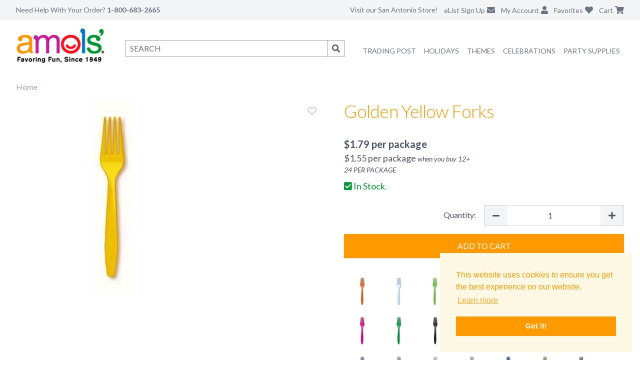

--- FILE ---
content_type: text/html; charset=utf-8
request_url: https://www.amols.com/green-tableware/golden-yellow-forks
body_size: 3349
content:
<!DOCTYPE html><html lang="en"><head><meta charSet="utf-8" data-next-head=""/><meta name="viewport" content="width=device-width" data-next-head=""/><meta charSet="UTF-8"/><meta http-equiv="x-ua-compatible" content="ie=edge"/><link rel="shortcut icon" type="image/vnd.microsoft.icon" href="/icons/favicon.ico"/><link rel="apple-touch-icon" sizes="57x57" href="/icons/apple-icon-57x57.png"/><link rel="apple-touch-icon" sizes="60x60" href="/icons/apple-icon-60x60.png"/><link rel="apple-touch-icon" sizes="72x72" href="/icons/apple-icon-72x72.png"/><link rel="apple-touch-icon" sizes="76x76" href="/icons/apple-icon-76x76.png"/><link rel="apple-touch-icon" sizes="114x114" href="/icons/apple-icon-114x114.png"/><link rel="apple-touch-icon" sizes="120x120" href="/icons/apple-icon-120x120.png"/><link rel="apple-touch-icon" sizes="144x144" href="/icons/apple-icon-144x144.png"/><link rel="apple-touch-icon" sizes="152x152" href="/icons/apple-icon-152x152.png"/><link rel="apple-touch-icon" sizes="180x180" href="/icons/apple-icon-180x180.png"/><meta content="yes" name="apple-mobile-web-app-capable"/><meta name="apple-mobile-web-app-status-bar-style" content="black-translucent"/><link rel="icon" type="image/png" href="/icons/android-icon-192x192.png" sizes="192x192"/><link rel="icon" type="image/png" href="/icons/android-icon-144x144.png" sizes="144x144"/><link rel="icon" type="image/png" href="/icons/android-icon-36x36.png" sizes="36x36"/><link rel="icon" type="image/png" href="/icons/android-icon-48x48.png" sizes="48x48"/><link rel="icon" type="image/png" href="/icons/android-icon-72x72.png" sizes="72x72"/><link rel="icon" type="image/png" href="/icons/android-icon-96x96.png" sizes="96x96"/><link rel="icon" type="image/png" href="/icons/favicon-96x96.png" sizes="96x96"/><link rel="icon" type="image/png" href="/icons/favicon-16x16.png" sizes="16x16"/><link rel="icon" type="image/png" href="/icons/favicon-32x32.png" sizes="32x32"/><link rel="stylesheet" type="text/css" href="https://cdn.jsdelivr.net/npm/cookieconsent@3/build/cookieconsent.min.css"/><link href="https://fonts.googleapis.com/css?family=Lato:100,300,400,700,900,100italic,300italic,400italic,700italic,900italic" rel="stylesheet"/><script defer="" src="https://js.braintreegateway.com/web/dropin/1.18.0/js/dropin.min.js"></script><link href="https://cdnjs.cloudflare.com/ajax/libs/font-awesome/5.15.2/css/all.min.css" rel="stylesheet" media="all"/><script>
    function trackEvent(category, action, label, value) {
      console.log(category, action, label, value);
      if (typeof gtag !== 'undefined') {
        gtag("event", action, {
          event_category: category,
          event_label: label,
          value: value
        });
      }
    }
  </script><script async="" src="https://www.googletagmanager.com/gtag/js?id=G-Q97Z2M59VZ"></script><script>
        window.dataLayer = window.dataLayer || [];
        function gtag(){dataLayer.push(arguments);}
        gtag('js', new Date());

        if ('UA-689181-1' != '') {
          gtag('config', 'UA-689181-1', {
            page_path: window.location.pathname
          });
        }
        if ('AW-1070319156' != '') {
          gtag('config', 'AW-1070319156', {
            page_path: window.location.pathname
          });
        }
        if ('G-Q97Z2M59VZ' != '') {
          gtag('config', 'G-Q97Z2M59VZ', {
            page_path: window.location.pathname
          });
        }
      </script><script>
      !function(f,b,e,v,n,t,s){if(f.fbq)return;n=f.fbq=function(){n.callMethod?
      n.callMethod.apply(n,arguments):n.queue.push(arguments)};if(!f._fbq)f._fbq=n;
      n.push=n;n.loaded=!0;n.version='2.0';n.queue=[];t=b.createElement(e);t.async=!0;
      t.src=v;s=b.getElementsByTagName(e)[0];s.parentNode.insertBefore(t,s)}(window,
      document,'script','https://connect.facebook.net/en_US/fbevents.js');
      // Insert Your Facebook Pixel ID below.
      fbq('init', '1091424711014860');
    </script><script>
      var ALGOLIA_INSIGHTS_SRC = "https://cdn.jsdelivr.net/npm/search-insights@2.1.0";

      !function(e,a,t,n,s,i,c){e.AlgoliaAnalyticsObject=s,e[s]=e[s]||function(){
      (e[s].queue=e[s].queue||[]).push(arguments)},i=a.createElement(t),c=a.getElementsByTagName(t)[0],
      i.async=1,i.src=n,c.parentNode.insertBefore(i,c)
      }(window,document,"script",ALGOLIA_INSIGHTS_SRC,"aa");

      aa('init', {
        appId: 'AW0BR2LES2',
        apiKey: 'db9891a9f3f93dc492d9f5a7bd55f9ff',
      });
    </script><script>
      (function(c,l,a,r,i,t,y){
        c[a]=c[a]||function(){(c[a].q=c[a].q||[]).push(arguments)};
        t=l.createElement(r);t.async=1;t.src="https://www.clarity.ms/tag/"+i;
        y=l.getElementsByTagName(r)[0];y.parentNode.insertBefore(t,y);
      })(window, document, "clarity", "script", "pq6yc08pyj");
    </script><script defer="" type="text/javascript">
      var sa_products_count = 5;
      var sa_date_format = 'F j, Y';
      function saLoadScript(src) {
        var js = window.document.createElement("script");
        js.src = src;
        js.type = "text/javascript";
        document.getElementsByTagName("head")[0].appendChild(js);
      }
    </script><link rel="preload" href="/_next/static/css/9f868a755472c7c5.css" as="style"/><link rel="stylesheet" href="/_next/static/css/9f868a755472c7c5.css" data-n-g=""/><link rel="preload" href="/_next/static/css/0b2fed9b0654ad49.css" as="style"/><link rel="stylesheet" href="/_next/static/css/0b2fed9b0654ad49.css" data-n-p=""/><link rel="preload" href="/_next/static/css/3f9266edb41e27a2.css" as="style"/><link rel="stylesheet" href="/_next/static/css/3f9266edb41e27a2.css" data-n-p=""/><noscript data-n-css=""></noscript><script defer="" nomodule="" src="/_next/static/chunks/polyfills-42372ed130431b0a.js"></script><script src="/_next/static/chunks/webpack-ff47e00feb649964.js" defer=""></script><script src="/_next/static/chunks/framework-3d9cad9dc1d09675.js" defer=""></script><script src="/_next/static/chunks/main-2c962fa433766a16.js" defer=""></script><script src="/_next/static/chunks/pages/_app-79f1cce6f698c894.js" defer=""></script><script src="/_next/static/chunks/974-88734d8d891d3217.js" defer=""></script><script src="/_next/static/chunks/166-a56b46e8071438e1.js" defer=""></script><script src="/_next/static/chunks/966-32e7115b2a946374.js" defer=""></script><script src="/_next/static/chunks/580-29562555097c9a5e.js" defer=""></script><script src="/_next/static/chunks/89-48afe38201f0011e.js" defer=""></script><script src="/_next/static/chunks/802-859ef99ec6d2e6d8.js" defer=""></script><script src="/_next/static/chunks/683-142e7b9336a2f3c1.js" defer=""></script><script src="/_next/static/chunks/119-32088e9a5df8aeb9.js" defer=""></script><script src="/_next/static/chunks/576-81de1f669e28f7d3.js" defer=""></script><script src="/_next/static/chunks/pages/%5B%5B...slug%5D%5D-6f7399ef6e3a895e.js" defer=""></script><script src="/_next/static/ugieaUQ2MKK5J4fL69pDx/_buildManifest.js" defer=""></script><script src="/_next/static/ugieaUQ2MKK5J4fL69pDx/_ssgManifest.js" defer=""></script></head><body><div id="__next"><iframe id="bigcommerceFrame" width="1" height="1" frameBorder="0"></iframe><iframe id="bigcommerceCartSyncFrame" width="1" height="1" frameBorder="0"></iframe><div class="flex justify-center h-screen items-center"><img src="/next_assets/loading.gif" alt="Loading..."/></div></div><script id="__NEXT_DATA__" type="application/json">{"props":{"pageProps":{},"__N_SSG":true},"page":"/[[...slug]]","query":{},"buildId":"ugieaUQ2MKK5J4fL69pDx","isFallback":true,"gsp":true,"scriptLoader":[]}</script><script>
      function googleTranslateElementInit() {
        var elem = document.querySelectorAll('#google_translate_element');
        if (
          window.google && window.google.translate && window.google.translate.TranslateElement &&
          elem.length === 1 && elem[0].innerText === ""
          )
        {
            new window.google.translate.TranslateElement(
              {
                pageLanguage: 'en',
                includedLanguages: 'es',
                layout: google.translate.TranslateElement.InlineLayout.SIMPLE
              },
              'google_translate_element'
            );
        }
        setAmolsTrans();
        setTimeout(checkForTranslationChange, 2000);
      }

      var amolstrans = null;
      function setAmolsTrans() {
        amolstrans = getCookies().amolstrans;
      }

      function getCookies() {
        var cookies = {}
        if (document && document.cookie) {
          for ( const item of document.cookie.split(";") ) {
            var s = item.split("=");
            cookies[s[0].trim()]=s[1].trim();
          }
        }
        return cookies;
      }

      function checkForTranslationChange() {
        var googtrans = getCookies().googtrans;
        if ( googtrans !== amolstrans ) {
          if ( googtrans ) {
            var date = new Date();
            var days = 90;
            date.setTime(date.getTime() + (days*24*60*60*1000));
            trackEvent('Global Nav', 'Translated', googtrans );
            document.cookie="amolstrans="+googtrans+";  Expires=" + date.toUTCString();
          } else {
            trackEvent('Global Nav', 'Translated', 'original' );
            document.cookie="amolstrans=; Expires=Thu, 01 Jan 1970 00:00:01 GMT; ";
          }
          amolstrans=googtrans;
        }
        setTimeout(checkForTranslationChange, 2000);
      }
    </script><script async="" src="https://translate.google.com/translate_a/element.js?cb=googleTranslateElementInit"></script><script> </script><script src="https://cdn.jsdelivr.net/npm/cookieconsent@3/build/cookieconsent.min.js" data-cfasync="false"></script><script>
    window.cookieconsent.initialise({
      "palette": {
        "popup": {
          "background": "#fcf8e3",
          "text": "#ff9900"
        },
        "button": {
          "background": "#ff9900",
          "text": "#fcf8e3"
        }
      },
      "position": "bottom-right",
      "content": {
        "href": "https://www.amols.com/privacy"
      }
    });
  </script><script src="https://www.gstatic.com/shopping/merchant/merchantwidget.js" async=""></script><script>
              window.addEventListener('load', function() {
                if (window.merchantwidget) {
                  merchantwidget.start({
                    position: 'RIGHT_BOTTOM',
                    sideMargin: 21,
                    bottomMargin: 33,
                    mobileSideMargin: 11,
                    mobileBottomMargin: 19
                  });
                }
              });
            </script></body></html>

--- FILE ---
content_type: text/html; charset=UTF-8
request_url: https://shop.amols.com/session
body_size: 314
content:
<!DOCTYPE html>
<html class="no-js" lang="en">
    <head>
<script>

 fetch('/graphql', {
  method: 'POST',
  credentials: 'same-origin',
  headers: {
    'Content-Type': 'application/json',
    'Authorization': 'Bearer eyJ0eXAiOiJKV1QiLCJhbGciOiJFUzI1NiJ9.eyJjaWQiOlsxXSwiY29ycyI6WyJodHRwczovL3Nob3AuYW1vbHMuY29tIl0sImVhdCI6MTc2OTYwOTMzNCwiaWF0IjoxNzY5NDM2NTM0LCJpc3MiOiJCQyIsInNpZCI6MTAwMzAwNjg2NCwic3ViIjoiQkMiLCJzdWJfdHlwZSI6MCwidG9rZW5fdHlwZSI6MX0.IB--32bnV17KjXDEoTuVr1Vh0CCX6md2FQKGbS9ZauM1udwsSZMQQeWqtWaFnBZP7pXd5gCkdboZdVtQOkJ2Eg'
},
  body: JSON.stringify({
    query: `query viewer {
      customer { entityId email firstName lastName
        wishlists { edges { node { entityId items { edges { node { entityId productEntityId variantEntityId product { sku } } } } } } }
      }
      site {
        cart { entityId amount { value } lineItems { physicalItems { entityId productEntityId sku quantity name } } }
      }
    }`
})}).then(res => res.json())
.then(data => {
  if (window!=window.top) { window.parent.postMessage(data, '*'); }
  else { console.log(data) }
})
.catch(error => console.error(error));
</script>
</head>
<body>
</body>
</html>


--- FILE ---
content_type: application/javascript; charset=utf-8
request_url: https://www.amols.com/_next/static/ugieaUQ2MKK5J4fL69pDx/_buildManifest.js
body_size: 363
content:
self.__BUILD_MANIFEST=function(s,e,c,t,a,r,u,n,b,i,l,f,h){return{__rewrites:{afterFiles:[{has:void 0,source:"/api/:path*.json",destination:"/api/:path*"}],beforeFiles:[],fallback:[]},__routerFilterStatic:{numItems:0,errorRate:1e-4,numBits:0,numHashes:null,bitArray:[]},__routerFilterDynamic:{numItems:t,errorRate:1e-4,numBits:t,numHashes:null,bitArray:[]},"/_error":["static/chunks/pages/_error-c99528965161d4de.js"],"/blog":[s,a,u,l,e,c,r,n,f,h,"static/chunks/pages/blog-0298c8e3f31837d2.js"],"/blog/feed":["static/chunks/pages/blog/feed-2226d95aaef2d291.js"],"/my-events":[s,a,e,c,r,"static/css/d168816a28b0ccb0.css","static/chunks/pages/my-events-9777e0e8f85d0473.js"],"/newsletter":[s,e,c,"static/chunks/pages/newsletter-c8d28dd1c4b80011.js"],"/products/[[...slug]]":["static/chunks/pages/products/[[...slug]]-0febf3a38bb88575.js"],"/search":[s,a,u,e,c,r,n,"static/css/2f36401ce06ba0a8.css","static/chunks/pages/search-682d91de7df21803.js"],"/searches/[[...slug]]":["static/chunks/pages/searches/[[...slug]]-e8f06db724c01364.js"],"/[[...slug]]":[s,a,u,l,"static/chunks/89-48afe38201f0011e.js",e,c,r,n,f,h,"static/chunks/pages/[[...slug]]-6f7399ef6e3a895e.js"],sortedPages:["/_app","/_error","/blog","/blog/feed","/my-events","/newsletter","/products/[[...slug]]","/search","/searches/[[...slug]]","/[[...slug]]"]}}("static/chunks/974-88734d8d891d3217.js","static/css/0b2fed9b0654ad49.css","static/chunks/802-859ef99ec6d2e6d8.js",0,"static/chunks/166-a56b46e8071438e1.js","static/chunks/683-142e7b9336a2f3c1.js","static/chunks/966-32e7115b2a946374.js","static/chunks/119-32088e9a5df8aeb9.js",1e-4,null,"static/chunks/580-29562555097c9a5e.js","static/css/3f9266edb41e27a2.css","static/chunks/576-81de1f669e28f7d3.js"),self.__BUILD_MANIFEST_CB&&self.__BUILD_MANIFEST_CB();

--- FILE ---
content_type: application/javascript; charset=utf-8
request_url: https://www.amols.com/_next/static/chunks/576-81de1f669e28f7d3.js
body_size: 9623
content:
(self.webpackChunk_N_E=self.webpackChunk_N_E||[]).push([[576],{2931:e=>{e.exports={simpleCallout:"SimpleCallout_simpleCallout__2mGk9",image:"SimpleCallout_image__SLA1l",description:"SimpleCallout_description__qCd4I"}},10489:(e,t,l)=>{"use strict";l.d(t,{A:()=>g,X:()=>x});var s=l(37876),a=l(17119),n=l(80753),r=l(14232),i=l(98001),o=l(41946),c=l.n(o),d=l(7906),m=l.n(d),u=l(27148),p=l.n(u),h=l(78855);let x=e=>m()({department:e.departmentId,categories:e.categories&&e.categories.map(e=>({category:e})),attributes:e.attrs&&e.attrs.map(e=>({attribute:e})),themes:e.themes&&e.themes.map(e=>({theme:e})),madeIns:e.madeIn&&e.madeIn.map(e=>({madeIn:e})),colors:e.colors&&e.colors.map(e=>({color:e}))},p()),g=e=>{let{blok:t}=e,l=(0,r.useContext)(h.A),o=(0,r.useContext)(i.A),d=x(t),m=o.initialSearchState?o.initialSearchState.fullSlug:null,u=o.initialSearchState?o.initialSearchState.pageFilters:{},p=c()(d,u)?o.initialSearchState:{searchState:(0,n.cU)(d)};return(0,s.jsx)(a.A,{title:l.title,hitsOnly:t.hitsOnly,hideTheme:t.hideTheme,...p,basePath:m})}},11433:(e,t,l)=>{"use strict";l.d(t,{Ay:()=>d,IC:()=>c,Tn:()=>o});var s=l(37876),a=l(8012),n=l(88575),r=l(96250);let i={teaser:r.fj,grid:r.xA,feature:r.Xj,image:r.YW,Banner:r.lZ,DepartmentPage:r.SS,HomePage:r.ZI,HeroCarousel:r.ne,CategoryShowcase:r.gr,ExpandableText:r.MW,ShopperApprovedMerchantReviews:r.Q9,PartyTips:r.vz,CategoryCallout:r.d$,SimpleCallout:r.jN,page:r.Fz,Post:r.EX,"Product Widget":r.kD,"Product Set":r.uq,"Page Title":r.sT,"Text Area":r.fs,"Search Grid":r.Fq,"Feature Images":r.lT,"Feature Buttons":r.oY},o=(e,t)=>c(e,t)[0],c=(e,t)=>t&&t.filter(t=>i[t.component]==e)||[],d=e=>{let{blok:t}=e;if(void 0!==i[t.component]){let e=i[t.component];return(0,s.jsx)(a.A,{content:t,children:(0,s.jsx)(e,{blok:t})})}return(0,s.jsxs)(n.A,{type:"danger",children:["The component ",(0,s.jsx)("strong",{children:t.component})," has not been created yet."]})}},18061:(e,t,l)=>{"use strict";l.d(t,{A:()=>d});var s=l(37876),a=l(48230),n=l.n(a),r=l(63215),i=l(96250),o=l(24065),c=l.n(o);function d(e){var t,l,a,o,d;let{post:m}=e,u=m.title||(null==(t=m.content)?void 0:t.title)||m.name,p=m.excerpt||(null==(l=m.content)?void 0:l.intro)||(null==(a=m.content)?void 0:a.description)||"",h=m.image||(null==(o=m.content)?void 0:o.image),x=m.link||"/".concat(m.full_slug),g=m.postDate||(null==(d=m.content)?void 0:d.post_date);return(0,s.jsxs)(n(),{href:x,className:c().postCard,children:[(0,s.jsx)("div",{className:c().postImageWrapper,children:h&&(0,s.jsx)("img",{src:(0,i.Sl)(h,"600x400"),alt:u,className:c().postImage})}),(0,s.jsxs)("div",{className:c().postContent,children:[(0,s.jsx)("h3",{className:c().postTitle,children:u}),p&&(0,s.jsx)("p",{className:c().postExcerpt,children:p}),g&&(0,s.jsx)("p",{className:c().postDate,children:(0,r.A)(new Date(g),"MMMM d, yyyy")}),(0,s.jsx)("div",{className:c().readMore,children:"Read More →"})]})]})}},20352:e=>{e.exports={blogListPage:"BlogListPage_blogListPage__Bv_NP",container:"BlogListPage_container__znuuu",postsGrid:"BlogListPage_postsGrid__4Km9k"}},21850:(e,t,l)=>{"use strict";l.d(t,{A:()=>i});var s=l(37876),a=l(14232),n=l(81620);let r=new(l.n(n)()),i=e=>{let{content:t,isExpanded:l,onToggle:n,maxHeight:i=150}=e,o=(0,a.useRef)(null),[c,d]=(0,a.useState)(!1),[m,u]=(0,a.useState)("auto"),[p,h]=(0,a.useState)(!1);(0,a.useEffect)(()=>{h(!0)},[]),(0,a.useEffect)(()=>{if(p&&o.current){let e=o.current.scrollHeight;d(e>i),!l&&e>i?u("".concat(i,"px")):u("".concat(e,"px"))}},[t,i,l,p]);let x="string"==typeof t?t:t&&"object"==typeof t?r.render(t):"";return(0,s.jsxs)("div",{className:"relative",children:[(0,s.jsxs)("div",{ref:o,className:"overflow-hidden transition-all duration-500 ease-in-out ".concat(p&&!l&&c?"relative":""),style:{height:p&&c?m:"auto"},children:[(0,s.jsx)("div",{className:"prose prose-sm max-w-none",dangerouslySetInnerHTML:{__html:x}}),p&&!l&&c&&(0,s.jsx)("div",{className:"absolute bottom-0 left-0 right-0 h-12 bg-gradient-to-t from-white to-transparent pointer-events-none"})]}),p&&c&&(0,s.jsx)("button",{onClick:n,className:"mt-2 text-amols-orange hover:text-amols-red font-semibold text-sm transition-colors focus:outline-none focus:underline","aria-expanded":l,children:l?(0,s.jsxs)("span",{className:"flex items-center",children:["View Less",(0,s.jsx)("svg",{className:"ml-1 w-4 h-4",fill:"none",stroke:"currentColor",viewBox:"0 0 24 24",children:(0,s.jsx)("path",{strokeLinecap:"round",strokeLinejoin:"round",strokeWidth:2,d:"M5 15l7-7 7 7"})})]}):(0,s.jsxs)("span",{className:"flex items-center",children:["View More",(0,s.jsx)("svg",{className:"ml-1 w-4 h-4",fill:"none",stroke:"currentColor",viewBox:"0 0 24 24",children:(0,s.jsx)("path",{strokeLinecap:"round",strokeLinejoin:"round",strokeWidth:2,d:"M19 9l-7 7-7-7"})})]})})]})}},22615:e=>{e.exports={partyTips:"PartyTips_partyTips__zJTcz",container:"PartyTips_container__9mjTA",headerWrapper:"PartyTips_headerWrapper__pHsb0",title:"PartyTips_title__8LfjS",viewAllButton:"PartyTips_viewAllButton__KE9l_",viewAllButtonArrow:"PartyTips_viewAllButtonArrow__cqKa0",postsGrid:"PartyTips_postsGrid__P5ANm",loadingCard:"PartyTips_loadingCard__W2zm8",pulse:"PartyTips_pulse__tDgT9",loadingImage:"PartyTips_loadingImage__0oAyu",loadingContent:"PartyTips_loadingContent__cnj8e",loadingTitle:"PartyTips_loadingTitle__33SbW",loadingText:"PartyTips_loadingText__sZIZw",rssFeedNote:"PartyTips_rssFeedNote__gFsJe"}},24065:e=>{e.exports={postCard:"BlogCard_postCard__MGiNC",postImage:"BlogCard_postImage__2JxSU",postTitle:"BlogCard_postTitle__ebacJ",postImageWrapper:"BlogCard_postImageWrapper__qXQ6H",postContent:"BlogCard_postContent__mWaYc",postExcerpt:"BlogCard_postExcerpt__m48kE",postDate:"BlogCard_postDate__JYsBk",readMore:"BlogCard_readMore__a5Z_0"}},25036:(e,t,l)=>{"use strict";l.d(t,{A:()=>d});var s=l(37876),a=l(95882),n=l.n(a);l(48230),l(2683);var r=l(14232),i=l(8796),o=l(78855),c=l(19012);function d(e){let{edit:t}=e,l=(0,r.useContext)(i.Ay),a=(0,r.useContext)(o.A),{viewer:d}=l,{pageData:m}=a,{links:u,fullSlug:p}=m,h=p.split("/").slice(1).map((e,t,l)=>l.slice(0,t+1).join("/")).map(e=>u.filter(t=>t.is_startpage?t.slug==e+"/":t.slug==e)[0]).filter(e=>e),x=d&&d.admin&&t,g=e=>{c.M1.engagementEvent("Breadcrumb","Clicked Breadcrumb",e)};return(0,s.jsxs)("div",{className:"relative",children:[x&&(0,s.jsx)("div",{className:"absolute right-0",children:Object.entries(t).map(e=>(0,s.jsx)("a",{className:"block p-2 text-white uppercase bg-amols-red",href:e[1],children:e[0]},e[1]))}),(0,s.jsxs)("ul",{className:n().breadcrumb,children:[(0,s.jsx)("li",{children:(0,s.jsx)("a",{href:"/",onClick:()=>g("Home"),children:"Home"})}),p.indexOf("mexican-party-supplies")>-1&&(0,s.jsx)("li",{children:(0,s.jsx)("a",{href:"/themes",onClick:()=>g("Party Themes"),children:"Party Themes"})}),h.map(e=>(0,s.jsx)("li",{children:(0,s.jsx)("a",{href:e.real_path,onClick:()=>g(e.name),children:e.name})},e.real_path))]})]})}},39056:(e,t,l)=>{"use strict";l.d(t,{A:()=>m});var s=l(37876),a=l(14232),n=l(78855),r=l(7534),i=l(96250),o=l(21850),c=l(19012);let d=(0,l(71673).debug)("amols:component:categoryShowcase");function m(e){let{blok:t}=e,{productCache:l}=(0,a.useContext)(n.A),[m,u]=(0,a.useState)(t.expandedByDefault||!1),p=t.products?t.products.split(",").map(e=>e.trim()):[],h=p.map(e=>null==l?void 0:l[e]).filter(Boolean),x=t.layout||"grid",g=!1!==t.expandable;return d("CategoryShowcase: ".concat(t.title,", products: ").concat(p.join(", "))),(0,s.jsxs)("section",{className:"mb-8",children:[(0,s.jsx)("hr",{className:"mb-4 mt-8"}),(0,s.jsxs)("div",{className:"",children:[(0,s.jsx)("div",{className:"mb-4",children:(0,s.jsxs)("div",{children:[(0,s.jsx)("h2",{className:"pb-8 tracking-tight font-light text-amols-orange text-2xl md:text-4xl",children:t.title}),(0,s.jsxs)(i.bN,{link:t.viewAllLink,onClick:()=>{c.M1.engagementEvent("Homepage / Category Showcase","Clicked View All",t.title)},className:"inline-flex items-center px-5 py-2.5 text-white font-semibold rounded transition-colors",style:{backgroundColor:"#f39019"},onMouseEnter:e=>e.currentTarget.style.backgroundColor="#e67e00",onMouseLeave:e=>e.currentTarget.style.backgroundColor="#f39019",children:["View All ",t.title,(0,s.jsx)("svg",{className:"ml-2 w-4 h-4",fill:"none",stroke:"currentColor",viewBox:"0 0 24 24",children:(0,s.jsx)("path",{strokeLinecap:"round",strokeLinejoin:"round",strokeWidth:2,d:"M9 5l7 7-7 7"})})]}),t.description&&g&&(0,s.jsx)("div",{className:"text-gray-600 text-base",children:(0,s.jsx)(o.A,{content:t.description,isExpanded:m,onToggle:()=>u(!m)})}),t.description&&!g&&(0,s.jsx)("div",{className:"text-gray-600 text-base",children:(0,s.jsx)(o.A,{content:t.description,isExpanded:!0,onToggle:()=>{}})})]})}),h.length>0&&(0,s.jsx)("div",{className:"mb-6 ".concat((()=>{switch(x){case"carousel":return"flex overflow-x-auto space-x-4 pb-4 scrollbar-hide";case"list":return"space-y-4";default:return"grid grid-cols-2 md:grid-cols-3 lg:grid-cols-4 gap-4"}})()),children:h.map(e=>(0,s.jsx)("div",{className:"carousel"===x?"flex-shrink-0 w-64":"",children:(0,s.jsx)(r.A,{product:e})},e.itemCode))})]})]})}},46356:e=>{e.exports={container:"ProductWidgetBlok_container__fd3yP"}},48137:(e,t,l)=>{"use strict";l.d(t,{A:()=>i});var s=l(37876),a=l(71673),n=l(11433);let r=(0,a.debug)("amols:component:productSetBlok");function i(e){let{blok:t}=e;return r("ProductSet: ",t.products&&t.products.map(e=>e.component).join(", ")),(0,s.jsxs)(s.Fragment,{children:[(0,s.jsx)("h3",{className:"text-2xl font-light text-amols-orange",children:t.title}),(0,s.jsx)("div",{className:"flex flex-wrap justify-center mb-12 -ml-4",children:t.products?t.products.map(e=>(0,s.jsx)(n.Ay,{blok:e},e._uid)):null})]})}},50457:(e,t,l)=>{"use strict";l.d(t,{A:()=>a});var s=l(37876);let a=e=>{let{title:t,className:l}=e;return(0,s.jsx)("h1",{className:"pb-8 tracking-tight font-light text-amols-orange text-2xl md:text-4xl ".concat(l," "),children:t})}},54293:(e,t,l)=>{"use strict";l.d(t,{A:()=>u});var s=l(37876),a=l(14232),n=l(48230),r=l.n(n),i=l(22615),o=l.n(i),c=l(18061),d=l(78855);let m=(0,l(71673).debug)("amols:component:partyTips");function u(e){let{blok:t}=e,{blogPosts:l}=(0,a.useContext)(d.A),[n,i]=(0,a.useState)(!1),u=(null==t?void 0:t.title)||"Party Tips & Ideas",p=(null==t?void 0:t.postCount)||3,h=l?l.slice(0,p).map(e=>({id:e.uuid,title:e.content.title||e.name,excerpt:e.content.intro||e.content.description||"",image:e.content.image,link:"/".concat(e.full_slug),postDate:e.content.post_date})):[];return(m("PartyTips - blog posts:",h.length,"from context:",null==l?void 0:l.length),h&&0!==h.length)?(0,s.jsx)("section",{className:o().partyTips,children:(0,s.jsxs)("div",{className:o().container,children:[(0,s.jsxs)("div",{className:o().headerWrapper,children:[(0,s.jsx)("h2",{className:o().title,children:u}),(0,s.jsxs)(r(),{href:"/blog",className:o().viewAllButton,children:["View All",(0,s.jsx)("svg",{className:o().viewAllButtonArrow,fill:"none",stroke:"currentColor",viewBox:"0 0 24 24",children:(0,s.jsx)("path",{strokeLinecap:"round",strokeLinejoin:"round",strokeWidth:2,d:"M9 5l7 7-7 7"})})]})]}),n?(0,s.jsx)("div",{className:o().postsGrid,children:[...Array(p)].map((e,t)=>(0,s.jsxs)("div",{className:o().loadingCard,children:[(0,s.jsx)("div",{className:o().loadingImage}),(0,s.jsxs)("div",{className:o().loadingContent,children:[(0,s.jsx)("div",{className:o().loadingTitle}),(0,s.jsx)("div",{className:o().loadingText})]})]},t))}):(0,s.jsx)("div",{className:o().postsGrid,children:h.map(e=>(0,s.jsx)(c.A,{post:e},e.id))}),(null==t?void 0:t.showRssFeed)&&(0,s.jsx)("div",{className:o().rssFeedNote,children:(0,s.jsx)("p",{children:"Latest posts from our blog"})})]})}):(m("PartyTips - No blog posts available, not rendering component"),null)}},55019:(e,t,l)=>{"use strict";l.d(t,{A:()=>u});var s=l(37876),a=l(14232),n=l(48230),r=l.n(n),i=l(78855),o=l(7534),c=l(78641),d=l.n(c);let m=(0,l(71673).debug)("amols:component:categoryCallout");function u(e){let{blok:t}=e;if((null==t?void 0:t.enabled)===!1)return null;let{productCache:l,categoryCalloutData:n}=(0,a.useContext)(i.A),c=(0,a.useRef)(null),[u,p]=(0,a.useState)(10),[h,x]=(0,a.useState)(!1),[g,j]=(0,a.useState)(!0),v=(null==t?void 0:t.title)||"Featured Products",f=(null==t?void 0:t.description)||"",_=(null==t?void 0:t.department)||null,b=(null==t?void 0:t.theme)||null,N=(null==t?void 0:t.category)||null,k=(null==t?void 0:t.products)||[],y=(null==t?void 0:t.link)||null,w=(null==n?void 0:n[t._uid])||[];m("CategoryCallout config:",{title:v,department:_,theme:b,category:N,pinnedProducts:k,foundProducts:w.length,hasCategoryCalloutData:!!n,hasProductCache:!!l,cacheSize:l?Object.keys(l).length:0});let C=[];k.forEach(e=>{(null==l?void 0:l[e])&&C.push(l[e])}),w.forEach(e=>{if(!C.find(t=>t.itemCode===e.itemCode)){let t=(null==l?void 0:l[e.itemCode])||e;C.push(t)}});let A=()=>{if(y){if("object"==typeof y&&y.cached_url)return 0===y.cached_url.indexOf("http")?y.cached_url:"/".concat(y.cached_url);if("string"==typeof y)return y}return null},T=C.slice(0,u),S=(0,a.useCallback)(()=>{if(c.current){let{scrollLeft:e,scrollWidth:t,clientWidth:l}=c.current;x(e>0),j(e<t-l-1)}},[]),P=e=>{if(c.current){let t=c.current.scrollLeft;c.current.scrollTo({left:"left"===e?t-702:t+702,behavior:"smooth"})}},B=(0,a.useCallback)(()=>{if(!c.current)return;S();let e=c.current;(e.scrollLeft+e.clientWidth)/e.scrollWidth>.8&&u<C.length&&p(e=>Math.min(e+5,C.length))},[u,C.length,S]);return((0,a.useEffect)(()=>{S();let e=setTimeout(S,100),t=()=>S();return window.addEventListener("resize",t),()=>{clearTimeout(e),window.removeEventListener("resize",t)}},[T,S]),0===C.length)?(m("No products found for CategoryCallout"),null):(0,s.jsx)("section",{className:d().categoryCallout,children:(0,s.jsxs)("div",{className:d().container,children:[(0,s.jsxs)("div",{className:d().headerWrapper,children:[(0,s.jsxs)("div",{className:d().header,children:[A()?(0,s.jsx)(r(),{href:A(),className:d().titleLink,children:(0,s.jsx)("h2",{className:d().title,children:v})}):(0,s.jsx)("h2",{className:d().title,children:v}),f&&(0,s.jsx)("p",{className:d().description,children:f})]}),(0,s.jsxs)("div",{className:d().headerActions,children:[(0,s.jsxs)("div",{className:d().navigationWrapper,children:[(0,s.jsx)("button",{onClick:()=>P("left"),disabled:!h,className:"".concat(d().navButton," ").concat(d().navButtonLeft," ").concat(h?"":d().navButtonDisabled),"aria-label":"Scroll left",children:(0,s.jsx)("svg",{width:"20",height:"20",fill:"none",stroke:"currentColor",viewBox:"0 0 24 24",children:(0,s.jsx)("path",{strokeLinecap:"round",strokeLinejoin:"round",strokeWidth:2,d:"M15 19l-7-7 7-7"})})}),(0,s.jsx)("button",{onClick:()=>P("right"),disabled:!g,className:"".concat(d().navButton," ").concat(d().navButtonRight," ").concat(g?"":d().navButtonDisabled),"aria-label":"Scroll right",children:(0,s.jsx)("svg",{width:"20",height:"20",fill:"none",stroke:"currentColor",viewBox:"0 0 24 24",children:(0,s.jsx)("path",{strokeLinecap:"round",strokeLinejoin:"round",strokeWidth:2,d:"M9 5l7 7-7 7"})})})]}),A()&&(0,s.jsxs)(r(),{href:A(),className:d().viewAllButton,children:["View All",(0,s.jsx)("svg",{className:d().viewAllButtonArrow,width:"16",height:"16",fill:"none",stroke:"currentColor",viewBox:"0 0 24 24",children:(0,s.jsx)("path",{strokeLinecap:"round",strokeLinejoin:"round",strokeWidth:2,d:"M9 5l7 7-7 7"})})]})]})]}),(0,s.jsx)("div",{className:d().carouselWrapper,children:(0,s.jsx)("div",{ref:c,className:d().productsContainer,onScroll:B,children:(0,s.jsxs)("div",{className:d().productsTrack,children:[T.map(e=>(0,s.jsx)("div",{className:d().productItem,"data-product-widget":!0,children:(0,s.jsx)(o.A,{product:e,engagementCategory:"CategoryCallout"})},e.itemCode)),A()&&(0,s.jsx)("div",{className:d().productItem,children:(0,s.jsx)(r(),{href:A(),className:d().viewAllCard,children:(0,s.jsxs)("div",{className:d().viewAllContent,children:[(0,s.jsx)("svg",{width:"48",height:"48",viewBox:"0 0 24 24",fill:"none",stroke:"currentColor",strokeWidth:"2",className:d().viewAllArrow,children:(0,s.jsx)("polyline",{points:"9 18 15 12 9 6"})}),(0,s.jsx)("span",{className:d().viewAllText,children:"View All"}),(0,s.jsx)("span",{className:d().viewAllCategory,children:v})]})})})]})})})]})})}},59197:e=>{e.exports={small:"FeatureImages_small__saPx_",item:"FeatureImages_item__vGRBP",medium:"FeatureImages_medium__YfbNd",card:"FeatureImages_card__IjZWZ",highlights:"FeatureImages_highlights__KIY9x"}},71415:(e,t,l)=>{"use strict";l.d(t,{A:()=>h});var s=l(37876),a=l(71673),n=l(96802),r=l(25036),i=l(91373),o=l(11433),c=l(82178),d=l(14232),m=l(78855),u=l(41618);let p=(0,a.debug)("amols:component:storyblokPage");function h(e){let{story:t,stories:l}=e,a=(0,d.useContext)(m.A),h=t.name;(0,d.useEffect)(()=>{a.setTitle(h),u.Ts()},[t]);let{content:x}=t;p("Storyblok page component: ",x.component);let g={edit:"https://app.storyblok.com/#!/me/spaces/113124/stories/0/0/".concat(t.id)},j="HomePage"===x.component;return(0,s.jsxs)(n.A,{children:[(0,s.jsx)(i.A,{title:h,metaTitle:x.meta_title,keywords:x.meta_keywords,description:x.meta_description,openGraphImage:x.og_image,canonical:j?"https://www.amols.com/":void 0}),!j&&(0,s.jsx)(r.A,{edit:g}),(0,s.jsxs)("main",{children:[l&&(0,s.jsx)(c.A,{stories:l}),!l&&(0,s.jsx)(o.Ay,{blok:x},x._uid)]})]})}},82178:(e,t,l)=>{"use strict";l.d(t,{A:()=>c});var s=l(37876),a=l(71673),n=l(18061),r=l(50457),i=l(20352),o=l.n(i);function c(e){let{stories:t}=e;return(0,s.jsxs)("div",{className:o().blogListPage,children:[(0,s.jsx)(r.A,{title:"Amols' Blog"}),(0,s.jsx)("div",{className:o().container,children:(0,s.jsx)("div",{className:o().postsGrid,children:t.map(e=>(0,s.jsx)(n.A,{post:e},e.uuid))})})]})}(0,a.debug)("amols:component:blogPage")},83219:e=>{e.exports={textArea:"TextArea_textArea__fFTsu",alignLeft:"TextArea_alignLeft__qSS_i",alignCenter:"TextArea_alignCenter__0niyS",alignRight:"TextArea_alignRight__Js98j",alignJustify:"TextArea_alignJustify__5t95N"}},95882:e=>{e.exports={breadcrumb:"DepartmentBreadcrumb_breadcrumb__E7xyR"}},96208:e=>{e.exports={highlights:"FeatureButtons_highlights__ElscA",item:"FeatureButtons_item__UtjOT"}},96250:(e,t,l)=>{"use strict";l.d(t,{lZ:()=>j,bN:()=>C,d$:()=>Q.A,gr:()=>V.A,SS:()=>E,MW:()=>X.A,Xj:()=>S,oY:()=>x,lT:()=>u,xA:()=>T,ne:()=>J,ZI:()=>Z,YW:()=>L,Fz:()=>W,sT:()=>r,vz:()=>U.A,EX:()=>D,uq:()=>H.A,kD:()=>O,Fq:()=>g.A,Q9:()=>K,jN:()=>et,fj:()=>A,fs:()=>N,Sl:()=>k});var s=l(11433),a=l(37876),n=l(50457);let r=e=>{let{blok:t}=e;return(0,a.jsx)(n.A,{title:t.title})};var i=l(59197),o=l.n(i),c=l(14232),d=l(78855),m=l(19012);let u=e=>{let{blok:t}=e,l=(0,c.useContext)(d.A);(0,c.useEffect)(()=>{l.useLinks(t.features.map(e=>e.link.cached_url))},[t]);let s="small"===t.size?"Small":"medium"===t.size?"Medium":"Regular";return"Small"===s||"Medium"===s?(0,a.jsx)("div",{className:o()[t.size],children:t.features.map((e,t)=>(0,a.jsx)("div",{className:o().item,children:(0,a.jsx)("div",{className:o().card,children:(0,a.jsxs)(C,{link:e.link,children:[(0,a.jsx)("img",{src:k(e.image,"312x234")}),(0,a.jsx)("h3",{children:e.title})]})})},t))}):(0,a.jsx)("div",{className:o().highlights,children:t.features.map((e,t)=>(0,a.jsx)("div",{className:o().item,children:(0,a.jsxs)(C,{onClick:()=>{var l;return l=e.title,void m.M1.engagementEvent("Component / Feature Images","Clicked Feature Image ".concat(s," ").concat(t+1),l)},link:e.link,children:[(0,a.jsx)("img",{src:k(e.image,"312x234")}),(0,a.jsx)("h3",{className:"text-shadow-lg",children:e.title})]})},t))})};var p=l(96208),h=l.n(p);let x=e=>{let{blok:t}=e,l=t.buttons,s=t.max_buttons||5,n=t.only_manual_buttons,[r,i]=(0,c.useState)(l),o=(0,c.useContext)(d.A);return(0,c.useEffect)(()=>{n?i(l):i(l.concat(o.unusedPageLinks.map(e=>({title:e.name,link:{cached_url:"".concat(e.slug)}}))).slice(0,s)),o.useLinks(t.buttons.map(e=>e.link.cached_url))},[t]),(0,c.useEffect)(()=>{let e=l.concat(o.unusedPageLinks.map(e=>({title:e.name,link:{cached_url:"".concat(e.slug)}})));n||i(e.slice(0,s))},[o.unusedPageLinks]),(0,a.jsx)("div",{className:h().highlights,children:r.map((e,t)=>(0,a.jsx)("div",{className:h().item,children:(0,a.jsx)(C,{onClick:()=>{var l;return l=e.title,void m.M1.engagementEvent("Component / Feature Buttons","Clicked Feature Button ".concat(t+1),l)},link:e.link,children:(0,a.jsx)("h3",{children:e.title})})},t))})};var g=l(10489);let j=e=>{let{blok:t}=e,l="center"===t.position?"text-center":"right"===t.position?"text-center sm:text-right":"text-center sm:text-left",s=t.image&&t.image.filename,n=t.bold,r=t.aspect||"text",i="text"!=r,o=t.color||"blue",c="orange"===o?"bg-yellow-100":"bg-".concat(o,"-100"),d=[l],m="text-amols-".concat(o);!i&&t.paddingTop&&d.push("pt-20"),!i&&t.paddingBottom&&d.push("pb-20");let u="Large"===t.textSize?"lg:text-2xl md:text-xl text-lg":i?"lg:text-5xl text-4xl":"lg:text-4xl md:text-2xl text-xl";return t.enabled?i?(0,a.jsxs)("div",{className:"shadow-md mb-12 w-full",children:[(0,a.jsxs)("div",{className:"relative w-full",children:[(0,a.jsx)("div",{className:"aspect-w-1 sm:aspect-w-".concat(r," aspect-h-1"),children:(0,a.jsx)("img",{src:k(t.image,"0x0"),className:"object-cover"})}),(0,a.jsx)("h1",{className:"font-".concat(n?"bold":"light"," ").concat(u," text-shadow-lg w-full tracking-tight absolute top-0 ").concat(m," ").concat(d.join(" ")),children:(0,a.jsx)("span",{className:"w-full bg-white bg-opacity-80 p-6 px-8 inline-block",children:t.text})})]}),t.smallText&&(0,a.jsx)("span",{className:"block text-lg md:text-xl ".concat(l," font-light ").concat(c," p-8 ").concat(m),children:t.smallText})]}):(0,a.jsxs)("div",{className:"shadow-md relative overflow-hidden py-6 px-8 mb-8 ".concat(c),children:[s&&(0,a.jsx)("img",{src:k(t.image,"0x0"),className:"absolute top-0 left-0 w-full"}),(0,a.jsx)("h3",{className:"font-".concat(n?"bold":"light"," ").concat(u," tracking-tight relative py-2 ").concat(m," ").concat(d.join(" ")),children:(0,a.jsxs)("span",{className:s?"bg-white bg-opacity-80 p-2 inline-block":"",children:[t.text,t.smallText&&(0,a.jsx)("span",{className:"block text-lg font-normal",children:t.smallText})]})})]}):null};var v=l(83219),f=l.n(v),_=l(81620);let b=new(l.n(_)()),N=e=>{let{blok:t}=e,l=b.render(t.text),s=t.alignment||"left",n=[f().textArea,f()["align".concat(s.charAt(0).toUpperCase()).concat(s.slice(1))]].filter(Boolean).join(" ");return(0,a.jsx)("div",{className:n,dangerouslySetInnerHTML:{__html:l}})},k=(e,t)=>{let l=e.filename||e;if(l&&"string"==typeof l)if(t)return l.replace("//a.storyblok.com","//img2.storyblok.com/".concat(t));else return l;return null};var y=l(48230),w=l.n(y);let C=e=>{let{link:t,children:l,onClick:s,className:n,...r}=e;if(!t||!t.cached_url)return(0,a.jsx)("div",{className:n,...r,children:l});let i=()=>{s&&s()},o=0===t.cached_url.indexOf("http")?t.cached_url:"/".concat(t.cached_url);return 0!==t.cached_url.indexOf("http")?(0,a.jsx)(w(),{href:o,onClick:i,className:n,...r,children:l}):(0,a.jsx)("a",{onClick:i,href:o,className:n,...r,children:l})},A=e=>{let{blok:t}=e,l="center"===t.position?"text-center":"right"===t.position?"text-right":"text-left";return(0,a.jsx)("h2",{className:"pt-8 pb-4 text-xl font-light tracking-tight md:text-2xl ".concat(l),children:t.headline})},T=e=>{let{blok:t}=e;return(0,a.jsx)("div",{className:"grid",children:t.columns.map(e=>(0,a.jsx)(s.Ay,{blok:e},e._uid))})},S=e=>{let{blok:t}=e;return(0,a.jsx)("div",{className:"column feature",children:t.name})};var P=l(54587),B=l.n(P);let L=e=>{var t;let{blok:l}=e;if(!(null==(t=l.image)?void 0:t.filename))return console.warn("ImageBlok: Missing image filename",l),null;let s=parseInt(l.width||"0",10),n=parseInt(l.height||"0",10),r="center"===l.position?"mx-auto":"right"===l.position?"ml-auto":"",i=l.paddingBottom?"pb-8":"",o=l.paddingTop?"pt-8":"",c="".concat(r," ").concat(i," ").concat(o).trim(),d=l.image.alt||"";return s>0&&n>0?(0,a.jsx)(B(),{src:l.image.filename,alt:d,width:s,height:n,className:c}):(0,a.jsx)("img",{src:l.image.filename,alt:d,className:c,loading:"lazy",decoding:"async"})};var I=l(71673);let M=(0,I.debug)("amols:component:departmentPage");function E(e){let{blok:t}=e;return M("Department page components: ",t.body&&t.body.map(e=>e.component).join(", ")),(0,a.jsx)(a.Fragment,{children:t.body?t.body.map(e=>(0,a.jsx)(s.Ay,{blok:e},e._uid)):null})}let F=(0,I.debug)("amols:component:page");function W(e){let{blok:t}=e;return F("Page components: ",t.body&&t.body.map(e=>e.component).join(", ")),(0,a.jsx)(a.Fragment,{children:t.body?t.body.map(e=>(0,a.jsx)(s.Ay,{blok:e},e._uid)):null})}var z=l(63215);function D(e){let{blok:t}=e,l=(0,z.A)(Date.parse(t.post_date)||new Date,"MMMM do, y");return(0,a.jsxs)(a.Fragment,{children:[t.image&&(0,a.jsx)("img",{src:k(t.image,"1220x715")}),(0,a.jsx)(n.A,{title:t.title,className:"pt-8"}),(0,a.jsxs)("div",{children:["Posted ",l]}),(0,a.jsx)(N,{blok:{text:t.long_text}}),t.product_set&&t.product_set.map(e=>(0,a.jsx)("div",{className:"my-4",children:(0,a.jsx)(H.A,{blok:e})}))]})}(0,I.debug)("amols:component:page");var H=l(48137),R=l(7534),G=l(46356),q=l.n(G);function O(e){let{blok:t}=e,{productCache:l}=(0,c.useContext)(d.A),s=l[t.itemCode];return s?(0,a.jsx)("div",{className:q().container,children:(0,a.jsx)(R.A,{product:s},s.itemCode)}):null}(0,I.debug)("amols:component:productWidgetBlok"),l(82178);let Y=(0,I.debug)("amols:component:homePage");function Z(e){let{blok:t}=e;return Y("HomePage components: ",t.body&&t.body.map(e=>e.component).join(", ")),(0,a.jsx)(a.Fragment,{children:t.body?t.body.map(e=>(0,a.jsx)(s.Ay,{blok:e},e._uid)):null})}let J=e=>{let{blok:t}=e,[l,s]=(0,c.useState)(0),[n,r]=(0,c.useState)(!1),i=(0,c.useRef)(null);if(!1===t.enabled)return null;let o=(t.slides||[]).filter(e=>!1!==e.enabled),d=!1!==t.autoPlay,u=t.interval||5e3,p=!1!==t.showIndicators;(0,c.useEffect)(()=>(d&&!n&&o.length>1&&(i.current=setInterval(()=>{s(e=>(e+1)%o.length)},u)),()=>{i.current&&clearInterval(i.current)}),[d,n,o.length,u]);let h=(e,t)=>{m.M1.engagementEvent("Homepage / Hero Carousel","Clicked Hero Slide ".concat(t+1),e.title)};if(!o.length)return null;let x=o[l];return(0,a.jsxs)("div",{className:"flex flex-col",children:[(0,a.jsxs)("div",{className:"flex flex-col lg:flex-row items-stretch gap-0 lg:gap-6",children:[(0,a.jsx)("div",{className:"w-full lg:w-2/3 relative",onMouseEnter:()=>r(!0),onMouseLeave:()=>r(!1),children:(0,a.jsx)("div",{className:"relative overflow-hidden shadow-lg",style:{aspectRatio:"16/10"},children:o.map((e,t)=>(0,a.jsx)("div",{className:"absolute inset-0 transition-opacity duration-1000 ".concat(t===l?"opacity-100 z-10":"opacity-0 z-0"),children:(0,a.jsx)(C,{link:e.link,onClick:()=>h(e,t),className:"block w-full h-full",children:e.image&&e.image.filename?(0,a.jsxs)("picture",{children:[e.mobileImage&&e.mobileImage.filename&&(0,a.jsx)("source",{media:"(max-width: 1023px)",srcSet:k(e.mobileImage,"1024x640")}),(0,a.jsx)("img",{src:k(e.image,"800x500"),alt:e.altText||e.title||"",className:"w-full h-full object-cover"})]}):(0,a.jsx)("div",{className:"w-full h-full bg-gray-200 flex items-center justify-center",children:(0,a.jsx)("span",{className:"text-gray-500",children:"No image"})})})},e._uid))})}),(0,a.jsxs)("div",{className:"hidden lg:flex lg:w-1/3 flex-col justify-start",children:[(0,a.jsx)("h1",{className:"pb-8 tracking-tight font-light text-amols-orange text-2xl md:text-4xl",children:x.title}),(0,a.jsxs)("div",{className:"space-y-3",children:[x.description.content.map((e,t)=>(0,a.jsx)(N,{blok:{text:e}},t)),(0,a.jsx)(C,{link:x.link,style:{color:"#f39019"},onClick:()=>h(x,l),children:"View Products >"})]})]})]}),(0,a.jsx)("div",{className:"lg:hidden text-center pt-6",children:(0,a.jsx)("h1",{className:"tracking-tight font-light text-amols-orange text-2xl sm:text-3xl",children:x.title})}),o.length>1&&p&&(0,a.jsxs)("div",{className:"flex items-center justify-center gap-3 my-4",children:[(0,a.jsx)("button",{onClick:()=>{s(e=>(e-1+o.length)%o.length)},className:"p-1 text-gray-600 hover:text-amols-orange transition-colors","aria-label":"Previous slide",style:{color:0===l?"#ccc":void 0},children:(0,a.jsx)("svg",{className:"w-5 h-5",fill:"none",stroke:"currentColor",viewBox:"0 0 24 24",children:(0,a.jsx)("path",{strokeLinecap:"round",strokeLinejoin:"round",strokeWidth:2,d:"M15 19l-7-7 7-7"})})}),(0,a.jsx)("div",{className:"flex items-center space-x-2",children:o.map((e,t)=>(0,a.jsx)("button",{onClick:()=>{s(t),i.current&&clearInterval(i.current)},className:"transition-all duration-300 rounded-full ".concat("w-3 h-3"),style:{backgroundColor:t===l?"#f39019":"#d1d5db",...t!==l&&{":hover":{backgroundColor:"#f39019"}}},onMouseEnter:e=>{t!==l&&(e.target.style.backgroundColor="#f39019")},onMouseLeave:e=>{t!==l&&(e.target.style.backgroundColor="#d1d5db")},"aria-label":"Go to slide ".concat(t+1)},t))}),(0,a.jsx)("button",{onClick:()=>{s(e=>(e+1)%o.length)},className:"p-1 text-gray-600 hover:text-amols-orange transition-colors","aria-label":"Next slide",style:{color:l===o.length-1?"#ccc":void 0},children:(0,a.jsx)("svg",{className:"w-5 h-5",fill:"none",stroke:"currentColor",viewBox:"0 0 24 24",children:(0,a.jsx)("path",{strokeLinecap:"round",strokeLinejoin:"round",strokeWidth:2,d:"M9 5l7 7-7 7"})})})]})]})};var V=l(39056),X=l(21850);l(45105);let K=e=>{let{blok:t}=e,l=(0,c.useRef)(null),s=(0,c.useRef)(!1),n=(null==t?void 0:t.reviewCount)||2;return(0,c.useEffect)(()=>{if(window.sa_interval=5e3,window.sa_values=window.sa_values||{},!s.current){if(!document.querySelector('script[src*="shopperapproved.com/widgets/testimonial"]')){let e=document.createElement("script");e.src="//www.shopperapproved.com/widgets/testimonial/3.0/7056.js",e.type="text/javascript",e.async=!0,e.onload=()=>{console.log("Shopper Approved script loaded")},e.onerror=()=>{console.error("Failed to load Shopper Approved script")},document.head.appendChild(e),window.shopper_first=!0}s.current=!0}},[]),(0,a.jsx)("section",{className:"my-8",children:(0,a.jsxs)("div",{className:"container mx-auto px-4",children:[(null==t?void 0:t.title)&&(0,a.jsx)("h2",{className:"text-3xl font-bold mb-6 text-center",style:{color:"#f39019"},children:t.title}),(0,a.jsx)("div",{ref:l,className:"shopperapproved_widget sa_rotate sa_horizontal sa_count".concat(n," sa_colorBlack sa_borderGray sa_showdate sa_topborder sa_bgInherit sa_FjY sa_fill"),style:{minHeight:"100px",overflow:"hidden"}}),(0,a.jsx)("div",{style:{textAlign:"right",marginTop:"10px"},children:(0,a.jsx)("a",{href:"https://www.shopperapproved.com/reviews/amols.com/",target:"_blank",rel:"nofollow noopener noreferrer",className:"sa_footer",children:(0,a.jsx)("img",{className:"sa_widget_footer",alt:"Shopper Approved Reviews",src:"//www.shopperapproved.com/widgets/widgetfooter-darklogo.png",style:{border:0}})})})]})})};var U=l(54293),Q=l(55019),$=l(2931),ee=l.n($);function et(e){let{blok:t}=e;if((null==t?void 0:t.enabled)===!1)return null;let l=null==t?void 0:t.image,s=(null==t?void 0:t.description)||"";return l||s?(0,a.jsxs)("div",{className:ee().simpleCallout,children:[l&&(0,a.jsx)("img",{src:l.filename?k(l,"360x0"):l,alt:s||"Callout image",className:ee().image}),s&&(0,a.jsx)("h3",{className:ee().description,children:s})]}):null}},98001:(e,t,l)=>{"use strict";l.d(t,{$:()=>i,A:()=>r});var s=l(37876),a=l(14232);let n=(0,a.createContext)({}),r=n,i=e=>{let{initialSearchState:t,children:l}=e,[r,i]=(0,a.useState)(t);return(0,a.useEffect)(()=>{i(t)},[t]),(0,s.jsx)(n.Provider,{value:{initialSearchState:r},children:l})}}}]);

--- FILE ---
content_type: application/javascript; charset=utf-8
request_url: https://www.amols.com/_next/static/chunks/119-32088e9a5df8aeb9.js
body_size: 4632
content:
(self.webpackChunk_N_E=self.webpackChunk_N_E||[]).push([[119],{17119:(e,t,r)=>{"use strict";r.d(t,{A:()=>A});var i=r(37876),s=r(82554),a=r(36848),l=r(14232),n=r(26159),o=r(95398),c=r(83654),d=r(22523),u=r(47327),h=r(32174),m=r(32739),p=r(49668),x=r(91220),f=r(42804),g=r(72223);let j=e=>{let{containerRef:t}=e,{refine:r,canRefine:s}=(0,g.X)();return(0,i.jsx)("div",{className:"ais-ClearRefinements",children:(0,i.jsx)("button",{className:"ais-ClearRefinements-button",onClick:function(){r(),document.body.classList.remove("filtering"),t.current.scrollIntoView()},disabled:!s,children:"Reset filters"})})};var v=r(56478);let y=()=>{let{results:e,indexUiState:t}=(0,v.J)();if(!e||e.nbHits>0)return null;let r=!!((null==t?void 0:t.refinementList)&&Object.keys(t.refinementList).length>0||(null==t?void 0:t.hierarchicalMenu)&&Object.keys(t.hierarchicalMenu).length>0||(null==t?void 0:t.range)&&Object.keys(t.range).length>0||(null==t?void 0:t.query));return(0,i.jsxs)("div",{className:"hits-empty-state",children:[(0,i.jsxs)("svg",{xmlns:"http://www.w3.org/2000/svg",xmlnsXlink:"http://www.w3.org/1999/xlink",width:"138",height:"138",className:"hits-empty-state-image",children:[(0,i.jsxs)("defs",{children:[(0,i.jsxs)("linearGradient",{id:"c",x1:"50%",x2:"50%",y1:"100%",y2:"0%",children:[(0,i.jsx)("stop",{offset:"0%",stopColor:"#F5F5FA"}),(0,i.jsx)("stop",{offset:"100%",stopColor:"#FFF"})]}),(0,i.jsx)("path",{id:"b",d:"M68.71 114.25a45.54 45.54 0 1 1 0-91.08 45.54 45.54 0 0 1 0 91.08z"}),(0,i.jsxs)("filter",{id:"a",width:"140.6%",height:"140.6%",x:"-20.3%",y:"-15.9%",filterUnits:"objectBoundingBox",children:[(0,i.jsx)("feOffset",{dy:"4",in:"SourceAlpha",result:"shadowOffsetOuter1"}),(0,i.jsx)("feGaussianBlur",{in:"shadowOffsetOuter1",result:"shadowBlurOuter1",stdDeviation:"5.5"}),(0,i.jsx)("feColorMatrix",{in:"shadowBlurOuter1",result:"shadowMatrixOuter1",values:"0 0 0 0 0.145098039 0 0 0 0 0.17254902 0 0 0 0 0.380392157 0 0 0 0.15 0"}),(0,i.jsx)("feOffset",{dy:"2",in:"SourceAlpha",result:"shadowOffsetOuter2"}),(0,i.jsx)("feGaussianBlur",{in:"shadowOffsetOuter2",result:"shadowBlurOuter2",stdDeviation:"1.5"}),(0,i.jsx)("feColorMatrix",{in:"shadowBlurOuter2",result:"shadowMatrixOuter2",values:"0 0 0 0 0.364705882 0 0 0 0 0.392156863 0 0 0 0 0.580392157 0 0 0 0.2 0"}),(0,i.jsxs)("feMerge",{children:[(0,i.jsx)("feMergeNode",{in:"shadowMatrixOuter1"}),(0,i.jsx)("feMergeNode",{in:"shadowMatrixOuter2"})]})]})]}),(0,i.jsxs)("g",{fill:"none",fillRule:"evenodd",children:[(0,i.jsx)("circle",{cx:"68.85",cy:"68.85",r:"68.85",fill:"#5468FF",opacity:".07"}),(0,i.jsx)("circle",{cx:"68.85",cy:"68.85",r:"52.95",fill:"#5468FF",opacity:".08"}),(0,i.jsx)("use",{fill:"#000",filter:"url(#a)",xlinkHref:"#b"}),(0,i.jsx)("use",{fill:"url(#c)",xlinkHref:"#b"}),(0,i.jsx)("path",{d:"M76.01 75.44c5-5 5.03-13.06.07-18.01a12.73 12.73 0 0 0-18 .07c-5 4.99-5.03 13.05-.07 18a12.73 12.73 0 0 0 18-.06zm2.5 2.5a16.28 16.28 0 0 1-23.02.09A16.29 16.29 0 0 1 55.57 55a16.28 16.28 0 0 1 23.03-.1 16.28 16.28 0 0 1-.08 23.04zm1.08-1.08l-2.15 2.16 8.6 8.6 2.16-2.15-8.6-8.6z",fill:"#5369FF"})]})]}),(0,i.jsx)("p",{className:"hits-empty-state-title",children:"Sorry, we can't find any matches to your query!"}),(0,i.jsx)("p",{className:"hits-empty-state-description",children:r?"Try to reset your applied filters.":"Please try another query."}),(0,i.jsx)(u.U,{classNames:{button:"clear-filters-button"},translations:{resetButtonText:"Clear filters"}})]})};r(15039);var b=r(12988);function _(e){return Number(e).toLocaleString()}let w=()=>{let{nbHits:e}=(0,b.J)();return(0,i.jsxs)("div",{children:[(0,i.jsx)("strong",{children:_(e)})," results"]})};r(49960);let N=e=>{let{onClick:t}=e,{nbHits:r}=(0,b.J)();return(0,i.jsxs)("button",{className:"button button-primary",onClick:t,children:["See ",_(r)," results"]})};var F=r(49770),C=r.n(F);r(29281);var P=r(22999),k=r.n(P),S=r(80753),B=r(95062),O=r.n(B),L=r(63435),R=r.n(L);let M=l.createContext({});R()("AW0BR2LES2","db9891a9f3f93dc492d9f5a7bd55f9ff"),M.Consumer,O().node.isRequired;var E=r(93034);let I=e=>{let{header:t,children:r}=e;return(0,i.jsxs)("div",{className:"ais-Panel",children:[(0,i.jsx)("div",{className:"ais-Panel-header",children:t}),(0,i.jsx)("div",{className:"ais-Panel-body",children:r})]})},T=(0,l.memo)(e=>{let{hit:t,basePath:r}=e;return(0,i.jsx)(E.kX,{engagementCategory:"Component / Product Grid",product:t,hit:t,path:r?"".concat(r,"/").concat(t.permalink).replace("//","/"):null})});T.displayName="Hit";let W=e=>k()(e,"label","asc"),q=e=>{let{title:t,hitsOnly:r,basePath:s,hideTheme:a}=e,n=(0,l.useCallback)(e=>{let{hit:t}=e;return(0,i.jsx)(T,{hit:t,basePath:s})},[s]),g=(0,l.useRef)(null),v=(0,l.useRef)(null);function b(){document.body.classList.remove("filtering"),g.current.scrollIntoView(!0),window.removeEventListener("keyup",_),window.removeEventListener("click",F)}function _(e){"Escape"===e.key&&b()}function F(e){e.target===v.current&&b()}if((0,l.useEffect)(()=>()=>{window.removeEventListener("keyup",_),window.removeEventListener("click",F),document.body.classList.remove("filtering")},[]),r)return(0,i.jsxs)("div",{className:"pt-12",children:[(0,i.jsx)(c.f,{hitComponent:n}),(0,i.jsx)("footer",{className:C().containerFooter,children:(0,i.jsx)(d.d,{padding:2,showFirst:!1,showLast:!1})})]});let{ref:P,inView:k}=(0,o.Wx)({rootMargin:"0px 0px -100px 0px"});return(0,i.jsxs)("div",{ref:P,children:[(0,i.jsxs)("div",{id:"filterSection",className:C().container,ref:g,children:[(0,i.jsxs)("section",{id:"filterSectionFilters",className:C().containerFilters,onKeyUp:_,children:[(0,i.jsx)("div",{className:"relative sm:hidden",children:(0,i.jsx)("button",{onClick:b,className:"absolute px-4 py-1 bg-gray-100 -right-4 top-4",children:"Close X"})}),(0,i.jsx)("h2",{className:"text-3xl font-light tracking-tight text-amols-orange pt-14 sm:hidden",children:t}),(0,i.jsxs)("div",{className:C().containerHeader,children:[(0,i.jsx)("h2",{className:"text-2xl",children:"Filters"}),(0,i.jsx)("div",{className:"hidden md:block",children:(0,i.jsx)(u.U,{translations:{resetButtonText:"Clear filters"}})}),(0,i.jsx)(w,{})]}),(0,i.jsx)("div",{className:"py-4",children:(0,i.jsx)(h.G,{placeholder:"Search ".concat(t,"…"),classNames:{root:"ais-SearchBox",form:"ais-SearchBox-form",input:"ais-SearchBox-input",submit:"ais-SearchBox-submit",reset:"ais-SearchBox-reset"}})}),(0,i.jsxs)("div",{className:C().containerBody,children:[(0,i.jsx)(I,{header:"Category",children:(0,i.jsx)(m.z,{attributes:["hierarchicalCategories.lvl0","hierarchicalCategories.lvl1"],limit:99})}),a||(0,i.jsx)(I,{header:"Theme",children:(0,i.jsx)(p.u,{attribute:"themes",transformItems:W,limit:99})}),(0,i.jsx)(I,{header:"Color",children:(0,i.jsx)(p.u,{attribute:"color",transformItems:W,limit:99})}),(0,i.jsx)(I,{header:"Made In",children:(0,i.jsx)(p.u,{attribute:"madeIn",transformItems:W})}),(0,i.jsx)(I,{header:"Attributes",children:(0,i.jsx)(p.u,{attribute:"attributes",transformItems:W})}),(0,i.jsx)(I,{header:"Material",children:(0,i.jsx)(p.u,{attribute:"material",transformItems:W})})]})]}),(0,i.jsxs)("section",{id:"filterSectionFooter",className:C().containerFiltersFooter,children:[(0,i.jsx)("div",{className:C().containerFiltersFooterResetButtonWrapper,children:(0,i.jsx)(j,{containerRef:g})}),(0,i.jsx)("div",{className:C().containerFiltersFooterCloseButtonWrapper,children:(0,i.jsx)(N,{onClick:b})})]}),(0,i.jsxs)("section",{id:"filterResults",className:C().containerResults,children:[(0,i.jsxs)("header",{className:C().containerOptions,children:[(0,i.jsx)(x.g,{classNames:{root:C().containerOption},items:[{label:"Sort by featured",value:S.mo},{label:"Price ascending",value:"".concat(S.mo,"_price_asc")},{label:"Price descending",value:"".concat(S.mo,"_price_desc")}]}),(0,i.jsx)(f.r,{classNames:{root:C().containerOption},items:[{label:"32 hits per page",value:32,default:!0},{label:"64 hits per page",value:64},{label:"96 hits per page",value:96}]})]}),(0,i.jsx)(c.f,{hitComponent:n}),(0,i.jsx)(y,{}),(0,i.jsx)("footer",{className:C().containerFooter,children:(0,i.jsx)(d.d,{padding:2,showFirst:!1,showLast:!1})})]})]}),k&&(0,i.jsx)("aside",{children:(0,i.jsxs)("button",{className:C().filtersButton,"data-action":"open-overlay",onClick:function(){document.body.classList.add("filtering"),window.scrollTo(0,0),window.addEventListener("keyup",_),window.addEventListener("click",F)},children:[(0,i.jsx)("svg",{xmlns:"http://www.w3.org/2000/svg",viewBox:"0 0 16 14",children:(0,i.jsx)("path",{d:"M15 1H1l5.6 6.3v4.37L9.4 13V7.3z",stroke:"#fff",strokeWidth:"1.29",fill:"none",fillRule:"evenodd",strokeLinecap:"round",strokeLinejoin:"round"})}),"Filters"]})})]})},U={stateToRoute(e){let{query:t,page:r,refinementList:i,hierarchicalMenu:s,sortBy:a,hitsPerPage:l}=e[S.mo]||{},n={};if(t&&(n.query=t),r&&r>1&&(n.page=r),a&&a!==S.mo&&(n.sortBy=a),l&&32!==l&&(n.hitsPerPage=l),(null==s?void 0:s["hierarchicalCategories.lvl0"])&&(n.category=s["hierarchicalCategories.lvl0"]),i){var o,c,d,u,h;(null==(o=i.color)?void 0:o.length)&&(n.color=i.color.join("|")),(null==(c=i.themes)?void 0:c.length)&&(n.themes=i.themes.join("|")),(null==(d=i.madeIn)?void 0:d.length)&&(n.madeIn=i.madeIn.join("|")),(null==(u=i.material)?void 0:u.length)&&(n.material=i.material.join("|")),(null==(h=i.attributes)?void 0:h.length)&&(n.attributes=i.attributes.join("|"))}return n},routeToState(e){let t={};e.color&&(t.color=e.color.split("|")),e.themes&&(t.themes=e.themes.split("|")),e.madeIn&&(t.madeIn=e.madeIn.split("|")),e.material&&(t.material=e.material.split("|")),e.attributes&&(t.attributes=e.attributes.split("|"));let r={};return e.category&&(r["hierarchicalCategories.lvl0"]=e.category),{[S.mo]:{query:e.query,page:e.page?Number(e.page):void 0,sortBy:e.sortBy,hitsPerPage:e.hitsPerPage?Number(e.hitsPerPage):void 0,refinementList:Object.keys(t).length>0?t:void 0,hierarchicalMenu:Object.keys(r).length>0?r:void 0}}}},A=e=>{let{title:t,facetFilters:r,basePath:o,searchState:c,resultsState:d,hitsOnly:u,hideTheme:h}=e,m=(0,l.useMemo)(()=>{let e={...null==c?void 0:c.configure};return delete e.hitsPerPage,e},[c]),p=(0,l.useMemo)(()=>(window.location.search.length,{router:(0,n.A)({createURL(e){let{qsModule:t,routeState:r,location:i}=e,s=t.stringify(r,{addQueryPrefix:!0,arrayFormat:"repeat"});return"".concat(i.pathname).concat(s)},parseURL(e){let{qsModule:t,location:r}=e;return t.parse(r.search,{ignoreQueryPrefix:!0})},writeDelay:400}),stateMapping:U}),[]),x=(0,l.useMemo)(()=>{var e;if(!(window.location.search.length>1))return c?{[S.mo]:{query:c.query,page:c.page,sortBy:c.sortBy,hitsPerPage:c.hitsPerPage||(null==(e=c.configure)?void 0:e.hitsPerPage),hierarchicalMenu:c.hierarchicalMenu,refinementList:c.refinementList,range:c.range}}:{}},[c]);return(0,i.jsxs)(s.G,{searchClient:S.searchClient,indexName:S.mo,initialUiState:x,routing:p,future:{preserveSharedStateOnUnmount:!0},children:[(0,i.jsx)(a.Z,{...m,hitsPerPage:32}),(0,i.jsx)(q,{title:t,basePath:o,hitsOnly:u,hideTheme:h})]})}},49770:e=>{e.exports={container:"algolia_container__zj6X2",containerFilters:"algolia_containerFilters__8UQxa",containerHeader:"algolia_containerHeader__FmtE4",containerResults:"algolia_containerResults__T36CB",containerOptions:"algolia_containerOptions__LxXcV",containerFiltersFooter:"algolia_containerFiltersFooter__WSHXr",containerFiltersFooterCloseButtonWrapper:"algolia_containerFiltersFooterCloseButtonWrapper__dfPdW",containerFiltersFooterResetButtonWrapper:"algolia_containerFiltersFooterResetButtonWrapper__iC03m",filtersButton:"algolia_filtersButton__jI7Wk",hitsEmptyState:"algolia_hitsEmptyState__lLtE1",hitsEmptyStateTitle:"algolia_hitsEmptyStateTitle__RqUCI",hitsEmptyStateDescription:"algolia_hitsEmptyStateDescription__dgXFs"}},49960:e=>{e.exports={"ais-RangeSlider":"PriceSlider_ais-RangeSlider__1TbS8","slider-rail":"PriceSlider_slider-rail__D6TEN","slider-track":"PriceSlider_slider-track__CqJl8","slider-tick":"PriceSlider_slider-tick__bN6Vz","slider-handle":"PriceSlider_slider-handle__aSmDu"}},80753:(e,t,r)=>{"use strict";r.d(t,{cU:()=>g,mo:()=>v,ob:()=>p,searchClient:()=>x});var i=r(30915),s=r.n(i),a=r(7906),l=r.n(a),n=r(27148),o=r.n(n),c=r(63435),d=r.n(c),u=r(66571),h=r(82851),m=r.n(h);let p=(e,t)=>{let r=t.split("?").length>1?t.split("?")[1]:"",{category:i,page:a,themes:n,color:c,madeIn:d,material:u,attributes:h,hitsPerPage:m}=s().parse(r),p=i?{"hierarchicalCategories.lvl0":i}:e.hierarchicalMenu,x=l()({color:c&&c.split("|")||void 0,themes:n&&n.split("|")||void 0,madeIn:d&&d.split("|")||void 0,material:u&&u.split("|")||void 0,attributes:h&&h.split("|")||void 0},o());return{...e,hitsPerPage:m||e.configure.hitsPerPage,refinementList:x,hierarchicalMenu:p,page:a||1}},x=d()("AW0BR2LES2","db9891a9f3f93dc492d9f5a7bd55f9ff",{responsesCache:(0,u.c)(),requestsCache:(0,u.c)()});function f(e,t,r,i){if(t&&t.length>0){let s=[];m().each(t,e=>{let t=e[r];t&&s.push(i(t))}),s.length>0&&e.push(s)}}let g=e=>{let t=function(e){let{department:t,attributes:r,madeIns:i,categories:s,colors:a,material:l,themes:n}=e,o=[];return t&&o.push(["departments:".concat(t)]),f(o,s,"category",e=>{let t=+(e.indexOf(" > ")>0);return"hierarchicalCategories.lvl".concat(t,":").concat(e)}),f(o,r,"attribute",e=>"attributes:".concat(e)),f(o,n,"theme",e=>"themes:".concat(e)),f(o,a,"color",e=>"color:".concat(e)),f(o,i,"madeIn",e=>"madeIn:".concat(e)),f(o,l,"material",e=>"material:".concat(e)),o}(e),r=function(e){let{categories:t}=e;return{}}(e),i=t.map(e=>"(".concat(e.map(e=>{let t=e.split(":");return"".concat(t[0],':"').concat(t[1],'"')}).join(" OR "),")")).join(" AND "),s={...j.configure,filters:i};return{...j,configure:s,hierarchicalMenu:r}},j={configure:{attributesToSnippet:["description:10"],removeWordsIfNoResults:"allOptional",snippetEllipsisText:"…",sortFacetValuesBy:"alpha",hitsPerPage:32},hierarchicalMenu:{},page:1},v="catalog"}}]);

--- FILE ---
content_type: text/javascript;charset=UTF-8
request_url: https://www.shopperapproved.com/product/7056/MP4GY.js
body_size: -44
content:

/*
Array
(
    [requested_url] => /product/7056/MP4GY.js
    [key] => MP4GY
)

*/

//Write to /var/www/releases/7570_21d3e690f030a953b7e4c0d96574449591f016be/widgets/../cached/product/7056/MP4GY.js
var sa_cached = false;

var sa_filename = '/var/www/releases/7570_21d3e690f030a953b7e4c0d96574449591f016be/widgets/../cached/product/7056/MP4GY.js';
//Cached 2026-01-27 13:05:10

        
var sa_productid = 'MP4GY';
var sa_product_desc = 'Golden Yellow Forks';
var sa_product_image_src = 'https://cdn11.bigcommerce.com/s-zyoyn7az6r/products/10106/images/11249/MP4GY__12409.1728162873.220.290.jpg?c=1';
 

(function(w,d,t,f,s,a){s=d.createElement(t),
a=d.getElementsByTagName(t)[0];s.async=1;s.src=f;a.parentNode.insertBefore(s,a)
})(window,document,'script','//www.shopperapproved.com/product/7056/merchantfallback.js');



--- FILE ---
content_type: application/javascript; charset=utf-8
request_url: https://www.amols.com/_next/static/chunks/802-859ef99ec6d2e6d8.js
body_size: 29140
content:
(self.webpackChunk_N_E=self.webpackChunk_N_E||[]).push([[802],{67037:o=>{o.exports={listItemOpen:"MobileNavDropdown_listItemOpen__mNINX",listItemClosed:"MobileNavDropdown_listItemClosed__L0NTg",caret:"MobileNavDropdown_caret__vDl6j",listItem:"MobileNavDropdown_listItem__gQJCe"}},82960:o=>{o.exports={listItem:"WideNavDropdown_listItem__Fve18","group-hover:bg-transparent":"WideNavDropdown_group-hover__bg-transparent__bGTjx","group-hover:bg-current":"WideNavDropdown_group-hover__bg-current__rS7mt","group-hover:bg-black":"WideNavDropdown_group-hover__bg-black__nnYxi","group-hover:bg-white":"WideNavDropdown_group-hover__bg-white__wao7i","group-hover:bg-gray-50":"WideNavDropdown_group-hover__bg-gray-50__eumsp","group-hover:bg-gray-100":"WideNavDropdown_group-hover__bg-gray-100__9gZEB","group-hover:bg-gray-200":"WideNavDropdown_group-hover__bg-gray-200___6SJ4","group-hover:bg-gray-300":"WideNavDropdown_group-hover__bg-gray-300__HrksD","group-hover:bg-gray-400":"WideNavDropdown_group-hover__bg-gray-400__cMg2Y","group-hover:bg-gray-500":"WideNavDropdown_group-hover__bg-gray-500___wvQ9","group-hover:bg-gray-600":"WideNavDropdown_group-hover__bg-gray-600__xhk3B","group-hover:bg-gray-700":"WideNavDropdown_group-hover__bg-gray-700__4JAw0","group-hover:bg-gray-800":"WideNavDropdown_group-hover__bg-gray-800__hqf8x","group-hover:bg-gray-900":"WideNavDropdown_group-hover__bg-gray-900__mUA1p","group-hover:bg-red-50":"WideNavDropdown_group-hover__bg-red-50__1wb9c","group-hover:bg-red-100":"WideNavDropdown_group-hover__bg-red-100__hl1Et","group-hover:bg-red-200":"WideNavDropdown_group-hover__bg-red-200__GqL5B","group-hover:bg-red-300":"WideNavDropdown_group-hover__bg-red-300__ZCotA","group-hover:bg-red-400":"WideNavDropdown_group-hover__bg-red-400__lW_91","group-hover:bg-red-500":"WideNavDropdown_group-hover__bg-red-500__T8pfj","group-hover:bg-red-600":"WideNavDropdown_group-hover__bg-red-600__WuRMC","group-hover:bg-red-700":"WideNavDropdown_group-hover__bg-red-700__3q03n","group-hover:bg-red-800":"WideNavDropdown_group-hover__bg-red-800__wQWRW","group-hover:bg-red-900":"WideNavDropdown_group-hover__bg-red-900__Mo3k1","group-hover:bg-yellow-50":"WideNavDropdown_group-hover__bg-yellow-50__L6NU4","group-hover:bg-yellow-100":"WideNavDropdown_group-hover__bg-yellow-100__ofJEA","group-hover:bg-yellow-200":"WideNavDropdown_group-hover__bg-yellow-200__fiWoW","group-hover:bg-yellow-300":"WideNavDropdown_group-hover__bg-yellow-300__2St5Z","group-hover:bg-yellow-400":"WideNavDropdown_group-hover__bg-yellow-400__k1rLG","group-hover:bg-yellow-500":"WideNavDropdown_group-hover__bg-yellow-500__JTA27","group-hover:bg-yellow-600":"WideNavDropdown_group-hover__bg-yellow-600__9WSs3","group-hover:bg-yellow-700":"WideNavDropdown_group-hover__bg-yellow-700__9VDQX","group-hover:bg-yellow-800":"WideNavDropdown_group-hover__bg-yellow-800__zvea4","group-hover:bg-yellow-900":"WideNavDropdown_group-hover__bg-yellow-900__BKX7o","group-hover:bg-green-50":"WideNavDropdown_group-hover__bg-green-50__dsjXd","group-hover:bg-green-100":"WideNavDropdown_group-hover__bg-green-100__j42Ks","group-hover:bg-green-200":"WideNavDropdown_group-hover__bg-green-200__1xmWp","group-hover:bg-green-300":"WideNavDropdown_group-hover__bg-green-300__7as8c","group-hover:bg-green-400":"WideNavDropdown_group-hover__bg-green-400__08wLf","group-hover:bg-green-500":"WideNavDropdown_group-hover__bg-green-500__p2nh7","group-hover:bg-green-600":"WideNavDropdown_group-hover__bg-green-600__XATmh","group-hover:bg-green-700":"WideNavDropdown_group-hover__bg-green-700__F_1jd","group-hover:bg-green-800":"WideNavDropdown_group-hover__bg-green-800__GGTqT","group-hover:bg-green-900":"WideNavDropdown_group-hover__bg-green-900__U47_5","group-hover:bg-blue-50":"WideNavDropdown_group-hover__bg-blue-50__yats9","group-hover:bg-blue-100":"WideNavDropdown_group-hover__bg-blue-100___iqHP","group-hover:bg-blue-200":"WideNavDropdown_group-hover__bg-blue-200__xx0ee","group-hover:bg-blue-300":"WideNavDropdown_group-hover__bg-blue-300__fO_MQ","group-hover:bg-blue-400":"WideNavDropdown_group-hover__bg-blue-400__aD7aT","group-hover:bg-blue-500":"WideNavDropdown_group-hover__bg-blue-500__G9G0w","group-hover:bg-blue-600":"WideNavDropdown_group-hover__bg-blue-600__zJbo9","group-hover:bg-blue-700":"WideNavDropdown_group-hover__bg-blue-700__ROqrR","group-hover:bg-blue-800":"WideNavDropdown_group-hover__bg-blue-800__3Df9v","group-hover:bg-blue-900":"WideNavDropdown_group-hover__bg-blue-900__2B_zJ","group-hover:bg-indigo-50":"WideNavDropdown_group-hover__bg-indigo-50__5xy0Y","group-hover:bg-indigo-100":"WideNavDropdown_group-hover__bg-indigo-100__CCrlh","group-hover:bg-indigo-200":"WideNavDropdown_group-hover__bg-indigo-200__cV8Qs","group-hover:bg-indigo-300":"WideNavDropdown_group-hover__bg-indigo-300__NQrb7","group-hover:bg-indigo-400":"WideNavDropdown_group-hover__bg-indigo-400__ZW6Nk","group-hover:bg-indigo-500":"WideNavDropdown_group-hover__bg-indigo-500__7oetR","group-hover:bg-indigo-600":"WideNavDropdown_group-hover__bg-indigo-600__O0D_I","group-hover:bg-indigo-700":"WideNavDropdown_group-hover__bg-indigo-700__Q_L7j","group-hover:bg-indigo-800":"WideNavDropdown_group-hover__bg-indigo-800__L8K_u","group-hover:bg-indigo-900":"WideNavDropdown_group-hover__bg-indigo-900__fhHPM","group-hover:bg-purple-50":"WideNavDropdown_group-hover__bg-purple-50__KI4Mc","group-hover:bg-purple-100":"WideNavDropdown_group-hover__bg-purple-100__qPnx_","group-hover:bg-purple-200":"WideNavDropdown_group-hover__bg-purple-200__LeYoh","group-hover:bg-purple-300":"WideNavDropdown_group-hover__bg-purple-300___jKgV","group-hover:bg-purple-400":"WideNavDropdown_group-hover__bg-purple-400__C3mNi","group-hover:bg-purple-500":"WideNavDropdown_group-hover__bg-purple-500__10Bms","group-hover:bg-purple-600":"WideNavDropdown_group-hover__bg-purple-600__vKZGD","group-hover:bg-purple-700":"WideNavDropdown_group-hover__bg-purple-700__B0bjH","group-hover:bg-purple-800":"WideNavDropdown_group-hover__bg-purple-800__Ln34S","group-hover:bg-purple-900":"WideNavDropdown_group-hover__bg-purple-900__Vye5F","group-hover:bg-pink-50":"WideNavDropdown_group-hover__bg-pink-50__9_UVg","group-hover:bg-pink-100":"WideNavDropdown_group-hover__bg-pink-100__ubO_a","group-hover:bg-pink-200":"WideNavDropdown_group-hover__bg-pink-200__nJeUK","group-hover:bg-pink-300":"WideNavDropdown_group-hover__bg-pink-300__w__NK","group-hover:bg-pink-400":"WideNavDropdown_group-hover__bg-pink-400__9Uf_i","group-hover:bg-pink-500":"WideNavDropdown_group-hover__bg-pink-500__p9MGn","group-hover:bg-pink-600":"WideNavDropdown_group-hover__bg-pink-600__B4Lfm","group-hover:bg-pink-700":"WideNavDropdown_group-hover__bg-pink-700__aUVCY","group-hover:bg-pink-800":"WideNavDropdown_group-hover__bg-pink-800__PZLSy","group-hover:bg-pink-900":"WideNavDropdown_group-hover__bg-pink-900__DRTir","group-hover:bg-amols-blue":"WideNavDropdown_group-hover__bg-amols-blue__rGirF","group-hover:bg-amols-red":"WideNavDropdown_group-hover__bg-amols-red__KJHOt","group-hover:bg-amols-orange":"WideNavDropdown_group-hover__bg-amols-orange__OfnrQ","group-hover:bg-amols-purple":"WideNavDropdown_group-hover__bg-amols-purple__wOkAO","group-hover:bg-amols-green":"WideNavDropdown_group-hover__bg-amols-green__V0ayx","group-hover:bg-smoke":"WideNavDropdown_group-hover__bg-smoke__6PFZr","group-hover:bg-opacity-0":"WideNavDropdown_group-hover__bg-opacity-0__L6CYa","group-hover:bg-opacity-5":"WideNavDropdown_group-hover__bg-opacity-5__AncB7","group-hover:bg-opacity-10":"WideNavDropdown_group-hover__bg-opacity-10__8w_7x","group-hover:bg-opacity-20":"WideNavDropdown_group-hover__bg-opacity-20__IgtnB","group-hover:bg-opacity-25":"WideNavDropdown_group-hover__bg-opacity-25__rnuh8","group-hover:bg-opacity-30":"WideNavDropdown_group-hover__bg-opacity-30__HjYAT","group-hover:bg-opacity-40":"WideNavDropdown_group-hover__bg-opacity-40__YIf4k","group-hover:bg-opacity-50":"WideNavDropdown_group-hover__bg-opacity-50__3FH4A","group-hover:bg-opacity-60":"WideNavDropdown_group-hover__bg-opacity-60__ypz7p","group-hover:bg-opacity-70":"WideNavDropdown_group-hover__bg-opacity-70__hWkYS","group-hover:bg-opacity-75":"WideNavDropdown_group-hover__bg-opacity-75__VJnjK","group-hover:bg-opacity-80":"WideNavDropdown_group-hover__bg-opacity-80__dr5ac","group-hover:bg-opacity-90":"WideNavDropdown_group-hover__bg-opacity-90__FnWdH","group-hover:bg-opacity-95":"WideNavDropdown_group-hover__bg-opacity-95__M5_Ql","group-hover:bg-opacity-100":"WideNavDropdown_group-hover__bg-opacity-100__pdUQJ","group-hover:border-transparent":"WideNavDropdown_group-hover__border-transparent__Kz3Hs","group-hover:border-current":"WideNavDropdown_group-hover__border-current__ivox0","group-hover:border-black":"WideNavDropdown_group-hover__border-black___afqe","group-hover:border-white":"WideNavDropdown_group-hover__border-white__pCqeu","group-hover:border-gray-50":"WideNavDropdown_group-hover__border-gray-50__ahKhi","group-hover:border-gray-100":"WideNavDropdown_group-hover__border-gray-100__ejxR_","group-hover:border-gray-200":"WideNavDropdown_group-hover__border-gray-200__UYRCp","group-hover:border-gray-300":"WideNavDropdown_group-hover__border-gray-300__C1SMI","group-hover:border-gray-400":"WideNavDropdown_group-hover__border-gray-400___OONE","group-hover:border-gray-500":"WideNavDropdown_group-hover__border-gray-500__8TA27","group-hover:border-gray-600":"WideNavDropdown_group-hover__border-gray-600__AJn9n","group-hover:border-gray-700":"WideNavDropdown_group-hover__border-gray-700__Aes_m","group-hover:border-gray-800":"WideNavDropdown_group-hover__border-gray-800__CgL7q","group-hover:border-gray-900":"WideNavDropdown_group-hover__border-gray-900__DDdfC","group-hover:border-red-50":"WideNavDropdown_group-hover__border-red-50__Q8N_O","group-hover:border-red-100":"WideNavDropdown_group-hover__border-red-100__JGt_r","group-hover:border-red-200":"WideNavDropdown_group-hover__border-red-200___9Cua","group-hover:border-red-300":"WideNavDropdown_group-hover__border-red-300__Vod_c","group-hover:border-red-400":"WideNavDropdown_group-hover__border-red-400__RK92h","group-hover:border-red-500":"WideNavDropdown_group-hover__border-red-500__7tNfi","group-hover:border-red-600":"WideNavDropdown_group-hover__border-red-600__AXyyk","group-hover:border-red-700":"WideNavDropdown_group-hover__border-red-700__t6nyL","group-hover:border-red-800":"WideNavDropdown_group-hover__border-red-800__ag5z3","group-hover:border-red-900":"WideNavDropdown_group-hover__border-red-900__1Dqeu","group-hover:border-yellow-50":"WideNavDropdown_group-hover__border-yellow-50___NCtN","group-hover:border-yellow-100":"WideNavDropdown_group-hover__border-yellow-100__ndjtP","group-hover:border-yellow-200":"WideNavDropdown_group-hover__border-yellow-200__ie1lH","group-hover:border-yellow-300":"WideNavDropdown_group-hover__border-yellow-300__J6WD_","group-hover:border-yellow-400":"WideNavDropdown_group-hover__border-yellow-400__FLcxg","group-hover:border-yellow-500":"WideNavDropdown_group-hover__border-yellow-500__x2ty4","group-hover:border-yellow-600":"WideNavDropdown_group-hover__border-yellow-600__yhoEi","group-hover:border-yellow-700":"WideNavDropdown_group-hover__border-yellow-700__mWHOu","group-hover:border-yellow-800":"WideNavDropdown_group-hover__border-yellow-800__dd4sb","group-hover:border-yellow-900":"WideNavDropdown_group-hover__border-yellow-900__didjY","group-hover:border-green-50":"WideNavDropdown_group-hover__border-green-50__hoX9g","group-hover:border-green-100":"WideNavDropdown_group-hover__border-green-100__ojhUT","group-hover:border-green-200":"WideNavDropdown_group-hover__border-green-200__f_rgX","group-hover:border-green-300":"WideNavDropdown_group-hover__border-green-300__hrUUe","group-hover:border-green-400":"WideNavDropdown_group-hover__border-green-400__Uac2q","group-hover:border-green-500":"WideNavDropdown_group-hover__border-green-500__hWGWJ","group-hover:border-green-600":"WideNavDropdown_group-hover__border-green-600__BbyZu","group-hover:border-green-700":"WideNavDropdown_group-hover__border-green-700__ivR_Q","group-hover:border-green-800":"WideNavDropdown_group-hover__border-green-800__dLuz0","group-hover:border-green-900":"WideNavDropdown_group-hover__border-green-900__DCkT_","group-hover:border-blue-50":"WideNavDropdown_group-hover__border-blue-50__4cBX_","group-hover:border-blue-100":"WideNavDropdown_group-hover__border-blue-100__iseRB","group-hover:border-blue-200":"WideNavDropdown_group-hover__border-blue-200__nT2ai","group-hover:border-blue-300":"WideNavDropdown_group-hover__border-blue-300__ffpJm","group-hover:border-blue-400":"WideNavDropdown_group-hover__border-blue-400__dniWk","group-hover:border-blue-500":"WideNavDropdown_group-hover__border-blue-500__1GREq","group-hover:border-blue-600":"WideNavDropdown_group-hover__border-blue-600__pwQ0v","group-hover:border-blue-700":"WideNavDropdown_group-hover__border-blue-700__oU1rL","group-hover:border-blue-800":"WideNavDropdown_group-hover__border-blue-800__7U0CH","group-hover:border-blue-900":"WideNavDropdown_group-hover__border-blue-900__cYj3T","group-hover:border-indigo-50":"WideNavDropdown_group-hover__border-indigo-50__A1a_F","group-hover:border-indigo-100":"WideNavDropdown_group-hover__border-indigo-100___au2r","group-hover:border-indigo-200":"WideNavDropdown_group-hover__border-indigo-200__ycAuw","group-hover:border-indigo-300":"WideNavDropdown_group-hover__border-indigo-300__ki73L","group-hover:border-indigo-400":"WideNavDropdown_group-hover__border-indigo-400__z12MB","group-hover:border-indigo-500":"WideNavDropdown_group-hover__border-indigo-500__Jh8G5","group-hover:border-indigo-600":"WideNavDropdown_group-hover__border-indigo-600__ctBE4","group-hover:border-indigo-700":"WideNavDropdown_group-hover__border-indigo-700__xMLI0","group-hover:border-indigo-800":"WideNavDropdown_group-hover__border-indigo-800__J_AIH","group-hover:border-indigo-900":"WideNavDropdown_group-hover__border-indigo-900__UbMzl","group-hover:border-purple-50":"WideNavDropdown_group-hover__border-purple-50__qwdhK","group-hover:border-purple-100":"WideNavDropdown_group-hover__border-purple-100__7u3W4","group-hover:border-purple-200":"WideNavDropdown_group-hover__border-purple-200__eH8bW","group-hover:border-purple-300":"WideNavDropdown_group-hover__border-purple-300__40lcY","group-hover:border-purple-400":"WideNavDropdown_group-hover__border-purple-400__dZ_lf","group-hover:border-purple-500":"WideNavDropdown_group-hover__border-purple-500__s0r2t","group-hover:border-purple-600":"WideNavDropdown_group-hover__border-purple-600__uMIBB","group-hover:border-purple-700":"WideNavDropdown_group-hover__border-purple-700__SiGGR","group-hover:border-purple-800":"WideNavDropdown_group-hover__border-purple-800__MwMZa","group-hover:border-purple-900":"WideNavDropdown_group-hover__border-purple-900__zdDmz","group-hover:border-pink-50":"WideNavDropdown_group-hover__border-pink-50__l60vz","group-hover:border-pink-100":"WideNavDropdown_group-hover__border-pink-100__5CyLE","group-hover:border-pink-200":"WideNavDropdown_group-hover__border-pink-200__7UMkm","group-hover:border-pink-300":"WideNavDropdown_group-hover__border-pink-300__EFdMB","group-hover:border-pink-400":"WideNavDropdown_group-hover__border-pink-400__ub1EL","group-hover:border-pink-500":"WideNavDropdown_group-hover__border-pink-500__xTx8H","group-hover:border-pink-600":"WideNavDropdown_group-hover__border-pink-600__sTT0G","group-hover:border-pink-700":"WideNavDropdown_group-hover__border-pink-700__nJZ4q","group-hover:border-pink-800":"WideNavDropdown_group-hover__border-pink-800__la3mR","group-hover:border-pink-900":"WideNavDropdown_group-hover__border-pink-900__41bJ7","group-hover:border-amols-blue":"WideNavDropdown_group-hover__border-amols-blue__ndkQa","group-hover:border-amols-red":"WideNavDropdown_group-hover__border-amols-red__Mela5","group-hover:border-amols-orange":"WideNavDropdown_group-hover__border-amols-orange__3XZ2J","group-hover:border-amols-purple":"WideNavDropdown_group-hover__border-amols-purple__ePVSm","group-hover:border-amols-green":"WideNavDropdown_group-hover__border-amols-green__1RA_4","group-hover:border-smoke":"WideNavDropdown_group-hover__border-smoke__Ng5RP","group-hover:border-opacity-0":"WideNavDropdown_group-hover__border-opacity-0__fY5Y8","group-hover:border-opacity-5":"WideNavDropdown_group-hover__border-opacity-5__ApF9n","group-hover:border-opacity-10":"WideNavDropdown_group-hover__border-opacity-10__dDReG","group-hover:border-opacity-20":"WideNavDropdown_group-hover__border-opacity-20__1iOPh","group-hover:border-opacity-25":"WideNavDropdown_group-hover__border-opacity-25__LfncB","group-hover:border-opacity-30":"WideNavDropdown_group-hover__border-opacity-30__pOBCs","group-hover:border-opacity-40":"WideNavDropdown_group-hover__border-opacity-40__aS3bz","group-hover:border-opacity-50":"WideNavDropdown_group-hover__border-opacity-50__f04VK","group-hover:border-opacity-60":"WideNavDropdown_group-hover__border-opacity-60__aI7Dk","group-hover:border-opacity-70":"WideNavDropdown_group-hover__border-opacity-70__EapgN","group-hover:border-opacity-75":"WideNavDropdown_group-hover__border-opacity-75__MyZYa","group-hover:border-opacity-80":"WideNavDropdown_group-hover__border-opacity-80__i83Vz","group-hover:border-opacity-90":"WideNavDropdown_group-hover__border-opacity-90__O3Pdp","group-hover:border-opacity-95":"WideNavDropdown_group-hover__border-opacity-95__49T0V","group-hover:border-opacity-100":"WideNavDropdown_group-hover__border-opacity-100__Hd_Br","group-hover:block":"WideNavDropdown_group-hover__block__Ub_Tb","group-hover:inline-block":"WideNavDropdown_group-hover__inline-block__kRa1E","group-hover:inline":"WideNavDropdown_group-hover__inline__o8Kv_","group-hover:flex":"WideNavDropdown_group-hover__flex__hde8K","group-hover:inline-flex":"WideNavDropdown_group-hover__inline-flex__8bjjV","group-hover:table":"WideNavDropdown_group-hover__table__ggjIW","group-hover:table-caption":"WideNavDropdown_group-hover__table-caption__xUlcq","group-hover:table-cell":"WideNavDropdown_group-hover__table-cell__VRYFD","group-hover:table-column":"WideNavDropdown_group-hover__table-column__UR0yr","group-hover:table-column-group":"WideNavDropdown_group-hover__table-column-group__ZL3Cd","group-hover:table-footer-group":"WideNavDropdown_group-hover__table-footer-group__52Aaq","group-hover:table-header-group":"WideNavDropdown_group-hover__table-header-group__HaJrn","group-hover:table-row-group":"WideNavDropdown_group-hover__table-row-group__fd3m1","group-hover:table-row":"WideNavDropdown_group-hover__table-row__dT1vo","group-hover:flow-root":"WideNavDropdown_group-hover__flow-root__rKm2Q","group-hover:grid":"WideNavDropdown_group-hover__grid__gqgTS","group-hover:inline-grid":"WideNavDropdown_group-hover__inline-grid__SflNe","group-hover:contents":"WideNavDropdown_group-hover__contents__3siDf","group-hover:hidden":"WideNavDropdown_group-hover__hidden__xlNHx","group-hover:opacity-0":"WideNavDropdown_group-hover__opacity-0__KFcmM","group-hover:opacity-5":"WideNavDropdown_group-hover__opacity-5__gI_iG","group-hover:opacity-10":"WideNavDropdown_group-hover__opacity-10__Suhbt","group-hover:opacity-20":"WideNavDropdown_group-hover__opacity-20___RsbV","group-hover:opacity-25":"WideNavDropdown_group-hover__opacity-25__lMtkp","group-hover:opacity-30":"WideNavDropdown_group-hover__opacity-30__f9VY0","group-hover:opacity-40":"WideNavDropdown_group-hover__opacity-40__2QQGA","group-hover:opacity-50":"WideNavDropdown_group-hover__opacity-50__tx6Rq","group-hover:opacity-60":"WideNavDropdown_group-hover__opacity-60__wMqM0","group-hover:opacity-70":"WideNavDropdown_group-hover__opacity-70__j2LCD","group-hover:opacity-75":"WideNavDropdown_group-hover__opacity-75__rUdtP","group-hover:opacity-80":"WideNavDropdown_group-hover__opacity-80__dGUuV","group-hover:opacity-90":"WideNavDropdown_group-hover__opacity-90__pPc4S","group-hover:opacity-95":"WideNavDropdown_group-hover__opacity-95__JDr0V","group-hover:opacity-100":"WideNavDropdown_group-hover__opacity-100__bYqbt","group-hover:shadow-sm":"WideNavDropdown_group-hover__shadow-sm__ENP9R","group-hover:shadow":"WideNavDropdown_group-hover__shadow__IKLZy","group-hover:shadow-md":"WideNavDropdown_group-hover__shadow-md__92Dsh","group-hover:shadow-lg":"WideNavDropdown_group-hover__shadow-lg__y6gkY","group-hover:shadow-xl":"WideNavDropdown_group-hover__shadow-xl__um5hF","group-hover:shadow-2xl":"WideNavDropdown_group-hover__shadow-2xl__a4p95","group-hover:shadow-inner":"WideNavDropdown_group-hover__shadow-inner__CvSu1","group-hover:shadow-none":"WideNavDropdown_group-hover__shadow-none__P0cGg","group-hover:text-transparent":"WideNavDropdown_group-hover__text-transparent__pHIYz","group-hover:text-current":"WideNavDropdown_group-hover__text-current__aeJ9E","group-hover:text-black":"WideNavDropdown_group-hover__text-black__a0xq_","group-hover:text-white":"WideNavDropdown_group-hover__text-white__OyYjJ","group-hover:text-gray-50":"WideNavDropdown_group-hover__text-gray-50__kfWeG","group-hover:text-gray-100":"WideNavDropdown_group-hover__text-gray-100__Acabt","group-hover:text-gray-200":"WideNavDropdown_group-hover__text-gray-200__nEZNh","group-hover:text-gray-300":"WideNavDropdown_group-hover__text-gray-300__XhEBZ","group-hover:text-gray-400":"WideNavDropdown_group-hover__text-gray-400__sTb8o","group-hover:text-gray-500":"WideNavDropdown_group-hover__text-gray-500__RK9XS","group-hover:text-gray-600":"WideNavDropdown_group-hover__text-gray-600__Mqs1b","group-hover:text-gray-700":"WideNavDropdown_group-hover__text-gray-700__tJoUN","group-hover:text-gray-800":"WideNavDropdown_group-hover__text-gray-800__lJgKL","group-hover:text-gray-900":"WideNavDropdown_group-hover__text-gray-900__GHgXX","group-hover:text-red-50":"WideNavDropdown_group-hover__text-red-50__lxLdV","group-hover:text-red-100":"WideNavDropdown_group-hover__text-red-100__xHXx3","group-hover:text-red-200":"WideNavDropdown_group-hover__text-red-200__n7xgC","group-hover:text-red-300":"WideNavDropdown_group-hover__text-red-300__cVEfP","group-hover:text-red-400":"WideNavDropdown_group-hover__text-red-400__UIzKQ","group-hover:text-red-500":"WideNavDropdown_group-hover__text-red-500__RbuRh","group-hover:text-red-600":"WideNavDropdown_group-hover__text-red-600__f8EKS","group-hover:text-red-700":"WideNavDropdown_group-hover__text-red-700__6hwey","group-hover:text-red-800":"WideNavDropdown_group-hover__text-red-800__LGsCB","group-hover:text-red-900":"WideNavDropdown_group-hover__text-red-900__VVXRu","group-hover:text-yellow-50":"WideNavDropdown_group-hover__text-yellow-50__9TtzW","group-hover:text-yellow-100":"WideNavDropdown_group-hover__text-yellow-100__tohKs","group-hover:text-yellow-200":"WideNavDropdown_group-hover__text-yellow-200__R_WUD","group-hover:text-yellow-300":"WideNavDropdown_group-hover__text-yellow-300__nR23D","group-hover:text-yellow-400":"WideNavDropdown_group-hover__text-yellow-400__G87yU","group-hover:text-yellow-500":"WideNavDropdown_group-hover__text-yellow-500__G_db_","group-hover:text-yellow-600":"WideNavDropdown_group-hover__text-yellow-600___f34D","group-hover:text-yellow-700":"WideNavDropdown_group-hover__text-yellow-700__FD6sq","group-hover:text-yellow-800":"WideNavDropdown_group-hover__text-yellow-800__7BqAJ","group-hover:text-yellow-900":"WideNavDropdown_group-hover__text-yellow-900__VwxtF","group-hover:text-green-50":"WideNavDropdown_group-hover__text-green-50__t8N2q","group-hover:text-green-100":"WideNavDropdown_group-hover__text-green-100__dJNr6","group-hover:text-green-200":"WideNavDropdown_group-hover__text-green-200__4cR3m","group-hover:text-green-300":"WideNavDropdown_group-hover__text-green-300__m4Ccc","group-hover:text-green-400":"WideNavDropdown_group-hover__text-green-400__1xdFu","group-hover:text-green-500":"WideNavDropdown_group-hover__text-green-500__Wx2DS","group-hover:text-green-600":"WideNavDropdown_group-hover__text-green-600__XH8_n","group-hover:text-green-700":"WideNavDropdown_group-hover__text-green-700__IDS2f","group-hover:text-green-800":"WideNavDropdown_group-hover__text-green-800__ImXLP","group-hover:text-green-900":"WideNavDropdown_group-hover__text-green-900__xE4XN","group-hover:text-blue-50":"WideNavDropdown_group-hover__text-blue-50__D7_Nf","group-hover:text-blue-100":"WideNavDropdown_group-hover__text-blue-100__3hFCL","group-hover:text-blue-200":"WideNavDropdown_group-hover__text-blue-200__1IRWb","group-hover:text-blue-300":"WideNavDropdown_group-hover__text-blue-300__q9HVs","group-hover:text-blue-400":"WideNavDropdown_group-hover__text-blue-400__f696F","group-hover:text-blue-500":"WideNavDropdown_group-hover__text-blue-500__sIr1P","group-hover:text-blue-600":"WideNavDropdown_group-hover__text-blue-600__DSBCy","group-hover:text-blue-700":"WideNavDropdown_group-hover__text-blue-700__aEEro","group-hover:text-blue-800":"WideNavDropdown_group-hover__text-blue-800__GVI4_","group-hover:text-blue-900":"WideNavDropdown_group-hover__text-blue-900__H0vWy","group-hover:text-indigo-50":"WideNavDropdown_group-hover__text-indigo-50__4uYOm","group-hover:text-indigo-100":"WideNavDropdown_group-hover__text-indigo-100__EAFAh","group-hover:text-indigo-200":"WideNavDropdown_group-hover__text-indigo-200__R1_cV","group-hover:text-indigo-300":"WideNavDropdown_group-hover__text-indigo-300__kKvxm","group-hover:text-indigo-400":"WideNavDropdown_group-hover__text-indigo-400__F3Tnv","group-hover:text-indigo-500":"WideNavDropdown_group-hover__text-indigo-500__GUGrK","group-hover:text-indigo-600":"WideNavDropdown_group-hover__text-indigo-600__dyhUB","group-hover:text-indigo-700":"WideNavDropdown_group-hover__text-indigo-700__OnT0a","group-hover:text-indigo-800":"WideNavDropdown_group-hover__text-indigo-800__Aa1_f","group-hover:text-indigo-900":"WideNavDropdown_group-hover__text-indigo-900__5jlUG","group-hover:text-purple-50":"WideNavDropdown_group-hover__text-purple-50__9Fvq2","group-hover:text-purple-100":"WideNavDropdown_group-hover__text-purple-100__iLF87","group-hover:text-purple-200":"WideNavDropdown_group-hover__text-purple-200___vUi_","group-hover:text-purple-300":"WideNavDropdown_group-hover__text-purple-300__FIyje","group-hover:text-purple-400":"WideNavDropdown_group-hover__text-purple-400__OXSbp","group-hover:text-purple-500":"WideNavDropdown_group-hover__text-purple-500__qRiqZ","group-hover:text-purple-600":"WideNavDropdown_group-hover__text-purple-600__86drR","group-hover:text-purple-700":"WideNavDropdown_group-hover__text-purple-700__FSVNn","group-hover:text-purple-800":"WideNavDropdown_group-hover__text-purple-800__CepOy","group-hover:text-purple-900":"WideNavDropdown_group-hover__text-purple-900__pv85E","group-hover:text-pink-50":"WideNavDropdown_group-hover__text-pink-50__lV9x5","group-hover:text-pink-100":"WideNavDropdown_group-hover__text-pink-100__PBrrx","group-hover:text-pink-200":"WideNavDropdown_group-hover__text-pink-200__dwDUr","group-hover:text-pink-300":"WideNavDropdown_group-hover__text-pink-300__Ou0UX","group-hover:text-pink-400":"WideNavDropdown_group-hover__text-pink-400__ZizEl","group-hover:text-pink-500":"WideNavDropdown_group-hover__text-pink-500__0IhcK","group-hover:text-pink-600":"WideNavDropdown_group-hover__text-pink-600__XPQbO","group-hover:text-pink-700":"WideNavDropdown_group-hover__text-pink-700__N25QS","group-hover:text-pink-800":"WideNavDropdown_group-hover__text-pink-800__LVwcg","group-hover:text-pink-900":"WideNavDropdown_group-hover__text-pink-900__cLMj_","group-hover:text-amols-blue":"WideNavDropdown_group-hover__text-amols-blue__RpTWR","group-hover:text-amols-red":"WideNavDropdown_group-hover__text-amols-red__ZrsU0","group-hover:text-amols-orange":"WideNavDropdown_group-hover__text-amols-orange__8lRGo","group-hover:text-amols-purple":"WideNavDropdown_group-hover__text-amols-purple__sHIf_","group-hover:text-amols-green":"WideNavDropdown_group-hover__text-amols-green__DEgfU","group-hover:text-smoke":"WideNavDropdown_group-hover__text-smoke__DOzNQ","group-hover:text-opacity-0":"WideNavDropdown_group-hover__text-opacity-0__0q7eY","group-hover:text-opacity-5":"WideNavDropdown_group-hover__text-opacity-5__Q8IGT","group-hover:text-opacity-10":"WideNavDropdown_group-hover__text-opacity-10__y3oIC","group-hover:text-opacity-20":"WideNavDropdown_group-hover__text-opacity-20__lP1dc","group-hover:text-opacity-25":"WideNavDropdown_group-hover__text-opacity-25__c6o_w","group-hover:text-opacity-30":"WideNavDropdown_group-hover__text-opacity-30__ytW5p","group-hover:text-opacity-40":"WideNavDropdown_group-hover__text-opacity-40__c_bYt","group-hover:text-opacity-50":"WideNavDropdown_group-hover__text-opacity-50__IcPSn","group-hover:text-opacity-60":"WideNavDropdown_group-hover__text-opacity-60__H14a9","group-hover:text-opacity-70":"WideNavDropdown_group-hover__text-opacity-70__T3iYP","group-hover:text-opacity-75":"WideNavDropdown_group-hover__text-opacity-75__xG0CA","group-hover:text-opacity-80":"WideNavDropdown_group-hover__text-opacity-80__NEdec","group-hover:text-opacity-90":"WideNavDropdown_group-hover__text-opacity-90__DHzXX","group-hover:text-opacity-95":"WideNavDropdown_group-hover__text-opacity-95__1DEhQ","group-hover:text-opacity-100":"WideNavDropdown_group-hover__text-opacity-100__9XEpq","group-hover:underline":"WideNavDropdown_group-hover__underline__Z3UhO","group-hover:line-through":"WideNavDropdown_group-hover__line-through__UVxzL","group-hover:no-underline":"WideNavDropdown_group-hover__no-underline__sDO_P","sm:group-hover:bg-transparent":"WideNavDropdown_sm__group-hover__bg-transparent__aEsuN","sm:group-hover:bg-current":"WideNavDropdown_sm__group-hover__bg-current__1xyDy","sm:group-hover:bg-black":"WideNavDropdown_sm__group-hover__bg-black__DfjRm","sm:group-hover:bg-white":"WideNavDropdown_sm__group-hover__bg-white__FSmck","sm:group-hover:bg-gray-50":"WideNavDropdown_sm__group-hover__bg-gray-50__kdAfL","sm:group-hover:bg-gray-100":"WideNavDropdown_sm__group-hover__bg-gray-100__yS5wn","sm:group-hover:bg-gray-200":"WideNavDropdown_sm__group-hover__bg-gray-200__0sOWP","sm:group-hover:bg-gray-300":"WideNavDropdown_sm__group-hover__bg-gray-300__vwCui","sm:group-hover:bg-gray-400":"WideNavDropdown_sm__group-hover__bg-gray-400__3PXKA","sm:group-hover:bg-gray-500":"WideNavDropdown_sm__group-hover__bg-gray-500__aajIb","sm:group-hover:bg-gray-600":"WideNavDropdown_sm__group-hover__bg-gray-600__0OBFr","sm:group-hover:bg-gray-700":"WideNavDropdown_sm__group-hover__bg-gray-700__YYc3p","sm:group-hover:bg-gray-800":"WideNavDropdown_sm__group-hover__bg-gray-800__flNTT","sm:group-hover:bg-gray-900":"WideNavDropdown_sm__group-hover__bg-gray-900__QxT3N","sm:group-hover:bg-red-50":"WideNavDropdown_sm__group-hover__bg-red-50__B5uvD","sm:group-hover:bg-red-100":"WideNavDropdown_sm__group-hover__bg-red-100__zIe7f","sm:group-hover:bg-red-200":"WideNavDropdown_sm__group-hover__bg-red-200__2Ldd6","sm:group-hover:bg-red-300":"WideNavDropdown_sm__group-hover__bg-red-300__imfLZ","sm:group-hover:bg-red-400":"WideNavDropdown_sm__group-hover__bg-red-400__mau9T","sm:group-hover:bg-red-500":"WideNavDropdown_sm__group-hover__bg-red-500__GrbHg","sm:group-hover:bg-red-600":"WideNavDropdown_sm__group-hover__bg-red-600__F39Gs","sm:group-hover:bg-red-700":"WideNavDropdown_sm__group-hover__bg-red-700__1wEM3","sm:group-hover:bg-red-800":"WideNavDropdown_sm__group-hover__bg-red-800__S7nQD","sm:group-hover:bg-red-900":"WideNavDropdown_sm__group-hover__bg-red-900__b7QKf","sm:group-hover:bg-yellow-50":"WideNavDropdown_sm__group-hover__bg-yellow-50__zv6gm","sm:group-hover:bg-yellow-100":"WideNavDropdown_sm__group-hover__bg-yellow-100__SKuu1","sm:group-hover:bg-yellow-200":"WideNavDropdown_sm__group-hover__bg-yellow-200__5q89R","sm:group-hover:bg-yellow-300":"WideNavDropdown_sm__group-hover__bg-yellow-300__B98U5","sm:group-hover:bg-yellow-400":"WideNavDropdown_sm__group-hover__bg-yellow-400__mvvnJ","sm:group-hover:bg-yellow-500":"WideNavDropdown_sm__group-hover__bg-yellow-500__P51CQ","sm:group-hover:bg-yellow-600":"WideNavDropdown_sm__group-hover__bg-yellow-600___fxqa","sm:group-hover:bg-yellow-700":"WideNavDropdown_sm__group-hover__bg-yellow-700__JohfL","sm:group-hover:bg-yellow-800":"WideNavDropdown_sm__group-hover__bg-yellow-800__KwK7W","sm:group-hover:bg-yellow-900":"WideNavDropdown_sm__group-hover__bg-yellow-900__xqm9H","sm:group-hover:bg-green-50":"WideNavDropdown_sm__group-hover__bg-green-50__Hy2zg","sm:group-hover:bg-green-100":"WideNavDropdown_sm__group-hover__bg-green-100__AJB4I","sm:group-hover:bg-green-200":"WideNavDropdown_sm__group-hover__bg-green-200__lZpUl","sm:group-hover:bg-green-300":"WideNavDropdown_sm__group-hover__bg-green-300__92gF_","sm:group-hover:bg-green-400":"WideNavDropdown_sm__group-hover__bg-green-400__FFwRq","sm:group-hover:bg-green-500":"WideNavDropdown_sm__group-hover__bg-green-500__oA45S","sm:group-hover:bg-green-600":"WideNavDropdown_sm__group-hover__bg-green-600__IZ_Dj","sm:group-hover:bg-green-700":"WideNavDropdown_sm__group-hover__bg-green-700__e4qWu","sm:group-hover:bg-green-800":"WideNavDropdown_sm__group-hover__bg-green-800__N_Pf4","sm:group-hover:bg-green-900":"WideNavDropdown_sm__group-hover__bg-green-900__KDXb7","sm:group-hover:bg-blue-50":"WideNavDropdown_sm__group-hover__bg-blue-50__GKYal","sm:group-hover:bg-blue-100":"WideNavDropdown_sm__group-hover__bg-blue-100__5OJ_o","sm:group-hover:bg-blue-200":"WideNavDropdown_sm__group-hover__bg-blue-200__F5Y3G","sm:group-hover:bg-blue-300":"WideNavDropdown_sm__group-hover__bg-blue-300__Jc32e","sm:group-hover:bg-blue-400":"WideNavDropdown_sm__group-hover__bg-blue-400__6aH2K","sm:group-hover:bg-blue-500":"WideNavDropdown_sm__group-hover__bg-blue-500__D7eVV","sm:group-hover:bg-blue-600":"WideNavDropdown_sm__group-hover__bg-blue-600__O5fbQ","sm:group-hover:bg-blue-700":"WideNavDropdown_sm__group-hover__bg-blue-700__VDXmj","sm:group-hover:bg-blue-800":"WideNavDropdown_sm__group-hover__bg-blue-800__PbDNI","sm:group-hover:bg-blue-900":"WideNavDropdown_sm__group-hover__bg-blue-900__23EaS","sm:group-hover:bg-indigo-50":"WideNavDropdown_sm__group-hover__bg-indigo-50__i7Ez3","sm:group-hover:bg-indigo-100":"WideNavDropdown_sm__group-hover__bg-indigo-100__LHxYe","sm:group-hover:bg-indigo-200":"WideNavDropdown_sm__group-hover__bg-indigo-200__5bHan","sm:group-hover:bg-indigo-300":"WideNavDropdown_sm__group-hover__bg-indigo-300__NTsAQ","sm:group-hover:bg-indigo-400":"WideNavDropdown_sm__group-hover__bg-indigo-400__zYJ0X","sm:group-hover:bg-indigo-500":"WideNavDropdown_sm__group-hover__bg-indigo-500__ZKqXZ","sm:group-hover:bg-indigo-600":"WideNavDropdown_sm__group-hover__bg-indigo-600__FVcN_","sm:group-hover:bg-indigo-700":"WideNavDropdown_sm__group-hover__bg-indigo-700__BxRIB","sm:group-hover:bg-indigo-800":"WideNavDropdown_sm__group-hover__bg-indigo-800__tBfN5","sm:group-hover:bg-indigo-900":"WideNavDropdown_sm__group-hover__bg-indigo-900__E6mPh","sm:group-hover:bg-purple-50":"WideNavDropdown_sm__group-hover__bg-purple-50__SMZWE","sm:group-hover:bg-purple-100":"WideNavDropdown_sm__group-hover__bg-purple-100__8CmPb","sm:group-hover:bg-purple-200":"WideNavDropdown_sm__group-hover__bg-purple-200__F2PvN","sm:group-hover:bg-purple-300":"WideNavDropdown_sm__group-hover__bg-purple-300__eC7M2","sm:group-hover:bg-purple-400":"WideNavDropdown_sm__group-hover__bg-purple-400__eB5xk","sm:group-hover:bg-purple-500":"WideNavDropdown_sm__group-hover__bg-purple-500__KyAUU","sm:group-hover:bg-purple-600":"WideNavDropdown_sm__group-hover__bg-purple-600__M8gi9","sm:group-hover:bg-purple-700":"WideNavDropdown_sm__group-hover__bg-purple-700__YBelz","sm:group-hover:bg-purple-800":"WideNavDropdown_sm__group-hover__bg-purple-800__Ntdjb","sm:group-hover:bg-purple-900":"WideNavDropdown_sm__group-hover__bg-purple-900__ufcAF","sm:group-hover:bg-pink-50":"WideNavDropdown_sm__group-hover__bg-pink-50__pez3v","sm:group-hover:bg-pink-100":"WideNavDropdown_sm__group-hover__bg-pink-100__qLhGP","sm:group-hover:bg-pink-200":"WideNavDropdown_sm__group-hover__bg-pink-200__JXv4W","sm:group-hover:bg-pink-300":"WideNavDropdown_sm__group-hover__bg-pink-300__VeIfk","sm:group-hover:bg-pink-400":"WideNavDropdown_sm__group-hover__bg-pink-400__BA2Kt","sm:group-hover:bg-pink-500":"WideNavDropdown_sm__group-hover__bg-pink-500__oW_wi","sm:group-hover:bg-pink-600":"WideNavDropdown_sm__group-hover__bg-pink-600__62FNL","sm:group-hover:bg-pink-700":"WideNavDropdown_sm__group-hover__bg-pink-700__J3lRF","sm:group-hover:bg-pink-800":"WideNavDropdown_sm__group-hover__bg-pink-800__roiX5","sm:group-hover:bg-pink-900":"WideNavDropdown_sm__group-hover__bg-pink-900__ciagz","sm:group-hover:bg-amols-blue":"WideNavDropdown_sm__group-hover__bg-amols-blue__zeQ3X","sm:group-hover:bg-amols-red":"WideNavDropdown_sm__group-hover__bg-amols-red__IHmh6","sm:group-hover:bg-amols-orange":"WideNavDropdown_sm__group-hover__bg-amols-orange__3LdVx","sm:group-hover:bg-amols-purple":"WideNavDropdown_sm__group-hover__bg-amols-purple__6pDWp","sm:group-hover:bg-amols-green":"WideNavDropdown_sm__group-hover__bg-amols-green__y9mom","sm:group-hover:bg-smoke":"WideNavDropdown_sm__group-hover__bg-smoke__4vnj4","sm:group-hover:bg-opacity-0":"WideNavDropdown_sm__group-hover__bg-opacity-0__3ih7U","sm:group-hover:bg-opacity-5":"WideNavDropdown_sm__group-hover__bg-opacity-5__2_PtQ","sm:group-hover:bg-opacity-10":"WideNavDropdown_sm__group-hover__bg-opacity-10__LNWbq","sm:group-hover:bg-opacity-20":"WideNavDropdown_sm__group-hover__bg-opacity-20__NABsD","sm:group-hover:bg-opacity-25":"WideNavDropdown_sm__group-hover__bg-opacity-25__Et4yj","sm:group-hover:bg-opacity-30":"WideNavDropdown_sm__group-hover__bg-opacity-30__iTKms","sm:group-hover:bg-opacity-40":"WideNavDropdown_sm__group-hover__bg-opacity-40__sUZUt","sm:group-hover:bg-opacity-50":"WideNavDropdown_sm__group-hover__bg-opacity-50__h4ODq","sm:group-hover:bg-opacity-60":"WideNavDropdown_sm__group-hover__bg-opacity-60__SavI8","sm:group-hover:bg-opacity-70":"WideNavDropdown_sm__group-hover__bg-opacity-70__JhQek","sm:group-hover:bg-opacity-75":"WideNavDropdown_sm__group-hover__bg-opacity-75__nXoXu","sm:group-hover:bg-opacity-80":"WideNavDropdown_sm__group-hover__bg-opacity-80__CdFAY","sm:group-hover:bg-opacity-90":"WideNavDropdown_sm__group-hover__bg-opacity-90__OFuor","sm:group-hover:bg-opacity-95":"WideNavDropdown_sm__group-hover__bg-opacity-95__OXEns","sm:group-hover:bg-opacity-100":"WideNavDropdown_sm__group-hover__bg-opacity-100__RYfy3","sm:group-hover:border-transparent":"WideNavDropdown_sm__group-hover__border-transparent__r_Z14","sm:group-hover:border-current":"WideNavDropdown_sm__group-hover__border-current__I_453","sm:group-hover:border-black":"WideNavDropdown_sm__group-hover__border-black__NUn9Y","sm:group-hover:border-white":"WideNavDropdown_sm__group-hover__border-white__yC4Q3","sm:group-hover:border-gray-50":"WideNavDropdown_sm__group-hover__border-gray-50__zEYSs","sm:group-hover:border-gray-100":"WideNavDropdown_sm__group-hover__border-gray-100__bLU55","sm:group-hover:border-gray-200":"WideNavDropdown_sm__group-hover__border-gray-200__nJwyN","sm:group-hover:border-gray-300":"WideNavDropdown_sm__group-hover__border-gray-300__PEDQ8","sm:group-hover:border-gray-400":"WideNavDropdown_sm__group-hover__border-gray-400__p8YAI","sm:group-hover:border-gray-500":"WideNavDropdown_sm__group-hover__border-gray-500__eURN3","sm:group-hover:border-gray-600":"WideNavDropdown_sm__group-hover__border-gray-600__te6VC","sm:group-hover:border-gray-700":"WideNavDropdown_sm__group-hover__border-gray-700__jvXU_","sm:group-hover:border-gray-800":"WideNavDropdown_sm__group-hover__border-gray-800__LvPdq","sm:group-hover:border-gray-900":"WideNavDropdown_sm__group-hover__border-gray-900__Y4R81","sm:group-hover:border-red-50":"WideNavDropdown_sm__group-hover__border-red-50__2vb_A","sm:group-hover:border-red-100":"WideNavDropdown_sm__group-hover__border-red-100__ZTzBC","sm:group-hover:border-red-200":"WideNavDropdown_sm__group-hover__border-red-200__iSgbV","sm:group-hover:border-red-300":"WideNavDropdown_sm__group-hover__border-red-300__pS8hm","sm:group-hover:border-red-400":"WideNavDropdown_sm__group-hover__border-red-400__HToq7","sm:group-hover:border-red-500":"WideNavDropdown_sm__group-hover__border-red-500__amzES","sm:group-hover:border-red-600":"WideNavDropdown_sm__group-hover__border-red-600__NI5TP","sm:group-hover:border-red-700":"WideNavDropdown_sm__group-hover__border-red-700__agtu2","sm:group-hover:border-red-800":"WideNavDropdown_sm__group-hover__border-red-800__5rJS_","sm:group-hover:border-red-900":"WideNavDropdown_sm__group-hover__border-red-900__F00aK","sm:group-hover:border-yellow-50":"WideNavDropdown_sm__group-hover__border-yellow-50__WRsT1","sm:group-hover:border-yellow-100":"WideNavDropdown_sm__group-hover__border-yellow-100__eTsfJ","sm:group-hover:border-yellow-200":"WideNavDropdown_sm__group-hover__border-yellow-200__b8Yuj","sm:group-hover:border-yellow-300":"WideNavDropdown_sm__group-hover__border-yellow-300__MrAUm","sm:group-hover:border-yellow-400":"WideNavDropdown_sm__group-hover__border-yellow-400__a25VO","sm:group-hover:border-yellow-500":"WideNavDropdown_sm__group-hover__border-yellow-500__0WLlc","sm:group-hover:border-yellow-600":"WideNavDropdown_sm__group-hover__border-yellow-600__f7QUe","sm:group-hover:border-yellow-700":"WideNavDropdown_sm__group-hover__border-yellow-700___bjxX","sm:group-hover:border-yellow-800":"WideNavDropdown_sm__group-hover__border-yellow-800__uzDye","sm:group-hover:border-yellow-900":"WideNavDropdown_sm__group-hover__border-yellow-900__0apmR","sm:group-hover:border-green-50":"WideNavDropdown_sm__group-hover__border-green-50__u0NMI","sm:group-hover:border-green-100":"WideNavDropdown_sm__group-hover__border-green-100__bh7ku","sm:group-hover:border-green-200":"WideNavDropdown_sm__group-hover__border-green-200__tQeBG","sm:group-hover:border-green-300":"WideNavDropdown_sm__group-hover__border-green-300__pR9BQ","sm:group-hover:border-green-400":"WideNavDropdown_sm__group-hover__border-green-400__eRJdC","sm:group-hover:border-green-500":"WideNavDropdown_sm__group-hover__border-green-500__j7jOY","sm:group-hover:border-green-600":"WideNavDropdown_sm__group-hover__border-green-600__DSLnl","sm:group-hover:border-green-700":"WideNavDropdown_sm__group-hover__border-green-700__FTj_s","sm:group-hover:border-green-800":"WideNavDropdown_sm__group-hover__border-green-800__dyZPP","sm:group-hover:border-green-900":"WideNavDropdown_sm__group-hover__border-green-900__MSUci","sm:group-hover:border-blue-50":"WideNavDropdown_sm__group-hover__border-blue-50__TP07C","sm:group-hover:border-blue-100":"WideNavDropdown_sm__group-hover__border-blue-100__drhbE","sm:group-hover:border-blue-200":"WideNavDropdown_sm__group-hover__border-blue-200__aSY_w","sm:group-hover:border-blue-300":"WideNavDropdown_sm__group-hover__border-blue-300__wCvZm","sm:group-hover:border-blue-400":"WideNavDropdown_sm__group-hover__border-blue-400__lUEGO","sm:group-hover:border-blue-500":"WideNavDropdown_sm__group-hover__border-blue-500__xcrig","sm:group-hover:border-blue-600":"WideNavDropdown_sm__group-hover__border-blue-600__PR9PJ","sm:group-hover:border-blue-700":"WideNavDropdown_sm__group-hover__border-blue-700__Zsfcj","sm:group-hover:border-blue-800":"WideNavDropdown_sm__group-hover__border-blue-800__4uogL","sm:group-hover:border-blue-900":"WideNavDropdown_sm__group-hover__border-blue-900__NRi4f","sm:group-hover:border-indigo-50":"WideNavDropdown_sm__group-hover__border-indigo-50__VN9P3","sm:group-hover:border-indigo-100":"WideNavDropdown_sm__group-hover__border-indigo-100__xvIVC","sm:group-hover:border-indigo-200":"WideNavDropdown_sm__group-hover__border-indigo-200__ITuWh","sm:group-hover:border-indigo-300":"WideNavDropdown_sm__group-hover__border-indigo-300__cXRe2","sm:group-hover:border-indigo-400":"WideNavDropdown_sm__group-hover__border-indigo-400__OFb74","sm:group-hover:border-indigo-500":"WideNavDropdown_sm__group-hover__border-indigo-500__T7lG7","sm:group-hover:border-indigo-600":"WideNavDropdown_sm__group-hover__border-indigo-600__lESB2","sm:group-hover:border-indigo-700":"WideNavDropdown_sm__group-hover__border-indigo-700__PcHjU","sm:group-hover:border-indigo-800":"WideNavDropdown_sm__group-hover__border-indigo-800__DvwFr","sm:group-hover:border-indigo-900":"WideNavDropdown_sm__group-hover__border-indigo-900__IxsX7","sm:group-hover:border-purple-50":"WideNavDropdown_sm__group-hover__border-purple-50__uzEP9","sm:group-hover:border-purple-100":"WideNavDropdown_sm__group-hover__border-purple-100__hVUQX","sm:group-hover:border-purple-200":"WideNavDropdown_sm__group-hover__border-purple-200__PsJW_","sm:group-hover:border-purple-300":"WideNavDropdown_sm__group-hover__border-purple-300__6cN5o","sm:group-hover:border-purple-400":"WideNavDropdown_sm__group-hover__border-purple-400___5u8H","sm:group-hover:border-purple-500":"WideNavDropdown_sm__group-hover__border-purple-500__JGARv","sm:group-hover:border-purple-600":"WideNavDropdown_sm__group-hover__border-purple-600__mPGPp","sm:group-hover:border-purple-700":"WideNavDropdown_sm__group-hover__border-purple-700__aRQRo","sm:group-hover:border-purple-800":"WideNavDropdown_sm__group-hover__border-purple-800__XV0X5","sm:group-hover:border-purple-900":"WideNavDropdown_sm__group-hover__border-purple-900__VDZzY","sm:group-hover:border-pink-50":"WideNavDropdown_sm__group-hover__border-pink-50__62ABK","sm:group-hover:border-pink-100":"WideNavDropdown_sm__group-hover__border-pink-100__k5jzg","sm:group-hover:border-pink-200":"WideNavDropdown_sm__group-hover__border-pink-200__i3pim","sm:group-hover:border-pink-300":"WideNavDropdown_sm__group-hover__border-pink-300__AQ80r","sm:group-hover:border-pink-400":"WideNavDropdown_sm__group-hover__border-pink-400__Itb5B","sm:group-hover:border-pink-500":"WideNavDropdown_sm__group-hover__border-pink-500__DXBzI","sm:group-hover:border-pink-600":"WideNavDropdown_sm__group-hover__border-pink-600__tNAkF","sm:group-hover:border-pink-700":"WideNavDropdown_sm__group-hover__border-pink-700__798_K","sm:group-hover:border-pink-800":"WideNavDropdown_sm__group-hover__border-pink-800__cTiTr","sm:group-hover:border-pink-900":"WideNavDropdown_sm__group-hover__border-pink-900__LfkJ4","sm:group-hover:border-amols-blue":"WideNavDropdown_sm__group-hover__border-amols-blue__R0UsO","sm:group-hover:border-amols-red":"WideNavDropdown_sm__group-hover__border-amols-red__RUfB4","sm:group-hover:border-amols-orange":"WideNavDropdown_sm__group-hover__border-amols-orange__Aj6C6","sm:group-hover:border-amols-purple":"WideNavDropdown_sm__group-hover__border-amols-purple__I8WtE","sm:group-hover:border-amols-green":"WideNavDropdown_sm__group-hover__border-amols-green__dWA8U","sm:group-hover:border-smoke":"WideNavDropdown_sm__group-hover__border-smoke__kq_np","sm:group-hover:border-opacity-0":"WideNavDropdown_sm__group-hover__border-opacity-0__zKAtk","sm:group-hover:border-opacity-5":"WideNavDropdown_sm__group-hover__border-opacity-5__WGbmT","sm:group-hover:border-opacity-10":"WideNavDropdown_sm__group-hover__border-opacity-10___6n7b","sm:group-hover:border-opacity-20":"WideNavDropdown_sm__group-hover__border-opacity-20__kSl7A","sm:group-hover:border-opacity-25":"WideNavDropdown_sm__group-hover__border-opacity-25__Za7UV","sm:group-hover:border-opacity-30":"WideNavDropdown_sm__group-hover__border-opacity-30__zWe2x","sm:group-hover:border-opacity-40":"WideNavDropdown_sm__group-hover__border-opacity-40__hENoP","sm:group-hover:border-opacity-50":"WideNavDropdown_sm__group-hover__border-opacity-50__qYn1Y","sm:group-hover:border-opacity-60":"WideNavDropdown_sm__group-hover__border-opacity-60__2tPe4","sm:group-hover:border-opacity-70":"WideNavDropdown_sm__group-hover__border-opacity-70__CSjLj","sm:group-hover:border-opacity-75":"WideNavDropdown_sm__group-hover__border-opacity-75__qUvbL","sm:group-hover:border-opacity-80":"WideNavDropdown_sm__group-hover__border-opacity-80__X4a4d","sm:group-hover:border-opacity-90":"WideNavDropdown_sm__group-hover__border-opacity-90__5A_Es","sm:group-hover:border-opacity-95":"WideNavDropdown_sm__group-hover__border-opacity-95__F8zAf","sm:group-hover:border-opacity-100":"WideNavDropdown_sm__group-hover__border-opacity-100__O8t9T","sm:group-hover:block":"WideNavDropdown_sm__group-hover__block__bpC3z","sm:group-hover:inline-block":"WideNavDropdown_sm__group-hover__inline-block__JAOMO","sm:group-hover:inline":"WideNavDropdown_sm__group-hover__inline__Pb0pA","sm:group-hover:flex":"WideNavDropdown_sm__group-hover__flex__l_HIN","sm:group-hover:inline-flex":"WideNavDropdown_sm__group-hover__inline-flex___0MS6","sm:group-hover:table":"WideNavDropdown_sm__group-hover__table__dHSxj","sm:group-hover:table-caption":"WideNavDropdown_sm__group-hover__table-caption__31xr6","sm:group-hover:table-cell":"WideNavDropdown_sm__group-hover__table-cell__n_nbB","sm:group-hover:table-column":"WideNavDropdown_sm__group-hover__table-column__rX7sW","sm:group-hover:table-column-group":"WideNavDropdown_sm__group-hover__table-column-group__XYDhA","sm:group-hover:table-footer-group":"WideNavDropdown_sm__group-hover__table-footer-group__FRwsw","sm:group-hover:table-header-group":"WideNavDropdown_sm__group-hover__table-header-group__zUSCB","sm:group-hover:table-row-group":"WideNavDropdown_sm__group-hover__table-row-group__pYdZS","sm:group-hover:table-row":"WideNavDropdown_sm__group-hover__table-row__E5QeG","sm:group-hover:flow-root":"WideNavDropdown_sm__group-hover__flow-root__SNrGV","sm:group-hover:grid":"WideNavDropdown_sm__group-hover__grid__cohmj","sm:group-hover:inline-grid":"WideNavDropdown_sm__group-hover__inline-grid__r4wa2","sm:group-hover:contents":"WideNavDropdown_sm__group-hover__contents__3t_32","sm:group-hover:hidden":"WideNavDropdown_sm__group-hover__hidden__2VXBp","sm:group-hover:opacity-0":"WideNavDropdown_sm__group-hover__opacity-0__uqvuj","sm:group-hover:opacity-5":"WideNavDropdown_sm__group-hover__opacity-5__aN0Bv","sm:group-hover:opacity-10":"WideNavDropdown_sm__group-hover__opacity-10__RGZqJ","sm:group-hover:opacity-20":"WideNavDropdown_sm__group-hover__opacity-20__LIpG0","sm:group-hover:opacity-25":"WideNavDropdown_sm__group-hover__opacity-25__gO3FN","sm:group-hover:opacity-30":"WideNavDropdown_sm__group-hover__opacity-30__E3BnU","sm:group-hover:opacity-40":"WideNavDropdown_sm__group-hover__opacity-40__fke57","sm:group-hover:opacity-50":"WideNavDropdown_sm__group-hover__opacity-50__Yn4tt","sm:group-hover:opacity-60":"WideNavDropdown_sm__group-hover__opacity-60__Nu0xQ","sm:group-hover:opacity-70":"WideNavDropdown_sm__group-hover__opacity-70__AL1l8","sm:group-hover:opacity-75":"WideNavDropdown_sm__group-hover__opacity-75__MX_LP","sm:group-hover:opacity-80":"WideNavDropdown_sm__group-hover__opacity-80__Kbkn_","sm:group-hover:opacity-90":"WideNavDropdown_sm__group-hover__opacity-90__TjAuV","sm:group-hover:opacity-95":"WideNavDropdown_sm__group-hover__opacity-95__IJ6S7","sm:group-hover:opacity-100":"WideNavDropdown_sm__group-hover__opacity-100__aGw1X","sm:group-hover:shadow-sm":"WideNavDropdown_sm__group-hover__shadow-sm__KnHnq","sm:group-hover:shadow":"WideNavDropdown_sm__group-hover__shadow____Npz","sm:group-hover:shadow-md":"WideNavDropdown_sm__group-hover__shadow-md__wiFlY","sm:group-hover:shadow-lg":"WideNavDropdown_sm__group-hover__shadow-lg__Kl4eP","sm:group-hover:shadow-xl":"WideNavDropdown_sm__group-hover__shadow-xl__ttkPI","sm:group-hover:shadow-2xl":"WideNavDropdown_sm__group-hover__shadow-2xl__sjfwl","sm:group-hover:shadow-inner":"WideNavDropdown_sm__group-hover__shadow-inner__3l94j","sm:group-hover:shadow-none":"WideNavDropdown_sm__group-hover__shadow-none__J_cBI","sm:group-hover:text-transparent":"WideNavDropdown_sm__group-hover__text-transparent__bCv_h","sm:group-hover:text-current":"WideNavDropdown_sm__group-hover__text-current__7wxLA","sm:group-hover:text-black":"WideNavDropdown_sm__group-hover__text-black__8ISZC","sm:group-hover:text-white":"WideNavDropdown_sm__group-hover__text-white__vnZcC","sm:group-hover:text-gray-50":"WideNavDropdown_sm__group-hover__text-gray-50__qbP2_","sm:group-hover:text-gray-100":"WideNavDropdown_sm__group-hover__text-gray-100__1QsXs","sm:group-hover:text-gray-200":"WideNavDropdown_sm__group-hover__text-gray-200__7fRLY","sm:group-hover:text-gray-300":"WideNavDropdown_sm__group-hover__text-gray-300__Ac4iy","sm:group-hover:text-gray-400":"WideNavDropdown_sm__group-hover__text-gray-400__KhXV2","sm:group-hover:text-gray-500":"WideNavDropdown_sm__group-hover__text-gray-500__7aEMt","sm:group-hover:text-gray-600":"WideNavDropdown_sm__group-hover__text-gray-600__pXN9B","sm:group-hover:text-gray-700":"WideNavDropdown_sm__group-hover__text-gray-700__tmq_X","sm:group-hover:text-gray-800":"WideNavDropdown_sm__group-hover__text-gray-800__lDqDK","sm:group-hover:text-gray-900":"WideNavDropdown_sm__group-hover__text-gray-900__iUzYH","sm:group-hover:text-red-50":"WideNavDropdown_sm__group-hover__text-red-50__QhrTQ","sm:group-hover:text-red-100":"WideNavDropdown_sm__group-hover__text-red-100__aQo1R","sm:group-hover:text-red-200":"WideNavDropdown_sm__group-hover__text-red-200__Gs5iF","sm:group-hover:text-red-300":"WideNavDropdown_sm__group-hover__text-red-300__4P5_I","sm:group-hover:text-red-400":"WideNavDropdown_sm__group-hover__text-red-400__U1087","sm:group-hover:text-red-500":"WideNavDropdown_sm__group-hover__text-red-500__eJxt_","sm:group-hover:text-red-600":"WideNavDropdown_sm__group-hover__text-red-600__Kscy0","sm:group-hover:text-red-700":"WideNavDropdown_sm__group-hover__text-red-700__R25b_","sm:group-hover:text-red-800":"WideNavDropdown_sm__group-hover__text-red-800__2Rxqh","sm:group-hover:text-red-900":"WideNavDropdown_sm__group-hover__text-red-900__Wa2_0","sm:group-hover:text-yellow-50":"WideNavDropdown_sm__group-hover__text-yellow-50__M0O5y","sm:group-hover:text-yellow-100":"WideNavDropdown_sm__group-hover__text-yellow-100__kKhvG","sm:group-hover:text-yellow-200":"WideNavDropdown_sm__group-hover__text-yellow-200__fnXig","sm:group-hover:text-yellow-300":"WideNavDropdown_sm__group-hover__text-yellow-300__5LESw","sm:group-hover:text-yellow-400":"WideNavDropdown_sm__group-hover__text-yellow-400__my3r4","sm:group-hover:text-yellow-500":"WideNavDropdown_sm__group-hover__text-yellow-500__Z5wg4","sm:group-hover:text-yellow-600":"WideNavDropdown_sm__group-hover__text-yellow-600__NQTOh","sm:group-hover:text-yellow-700":"WideNavDropdown_sm__group-hover__text-yellow-700__K5jV0","sm:group-hover:text-yellow-800":"WideNavDropdown_sm__group-hover__text-yellow-800__v8OFg","sm:group-hover:text-yellow-900":"WideNavDropdown_sm__group-hover__text-yellow-900__DWaFW","sm:group-hover:text-green-50":"WideNavDropdown_sm__group-hover__text-green-50__gu2To","sm:group-hover:text-green-100":"WideNavDropdown_sm__group-hover__text-green-100__LdBRl","sm:group-hover:text-green-200":"WideNavDropdown_sm__group-hover__text-green-200__b3CHE","sm:group-hover:text-green-300":"WideNavDropdown_sm__group-hover__text-green-300__kIL69","sm:group-hover:text-green-400":"WideNavDropdown_sm__group-hover__text-green-400__fmDzj","sm:group-hover:text-green-500":"WideNavDropdown_sm__group-hover__text-green-500__7MZXv","sm:group-hover:text-green-600":"WideNavDropdown_sm__group-hover__text-green-600__iKosk","sm:group-hover:text-green-700":"WideNavDropdown_sm__group-hover__text-green-700__Qcdfv","sm:group-hover:text-green-800":"WideNavDropdown_sm__group-hover__text-green-800__YDsC8","sm:group-hover:text-green-900":"WideNavDropdown_sm__group-hover__text-green-900__yrMP4","sm:group-hover:text-blue-50":"WideNavDropdown_sm__group-hover__text-blue-50__NL6Ff","sm:group-hover:text-blue-100":"WideNavDropdown_sm__group-hover__text-blue-100__l4bH0","sm:group-hover:text-blue-200":"WideNavDropdown_sm__group-hover__text-blue-200__UzDyV","sm:group-hover:text-blue-300":"WideNavDropdown_sm__group-hover__text-blue-300__gKeHv","sm:group-hover:text-blue-400":"WideNavDropdown_sm__group-hover__text-blue-400__5Dzus","sm:group-hover:text-blue-500":"WideNavDropdown_sm__group-hover__text-blue-500__NhZnD","sm:group-hover:text-blue-600":"WideNavDropdown_sm__group-hover__text-blue-600__1DuBu","sm:group-hover:text-blue-700":"WideNavDropdown_sm__group-hover__text-blue-700__5HUJ8","sm:group-hover:text-blue-800":"WideNavDropdown_sm__group-hover__text-blue-800__48unW","sm:group-hover:text-blue-900":"WideNavDropdown_sm__group-hover__text-blue-900__NhX6m","sm:group-hover:text-indigo-50":"WideNavDropdown_sm__group-hover__text-indigo-50__PmvL6","sm:group-hover:text-indigo-100":"WideNavDropdown_sm__group-hover__text-indigo-100__O1cdy","sm:group-hover:text-indigo-200":"WideNavDropdown_sm__group-hover__text-indigo-200__dy3Ep","sm:group-hover:text-indigo-300":"WideNavDropdown_sm__group-hover__text-indigo-300__rpnjP","sm:group-hover:text-indigo-400":"WideNavDropdown_sm__group-hover__text-indigo-400__Rrp_5","sm:group-hover:text-indigo-500":"WideNavDropdown_sm__group-hover__text-indigo-500__V_stS","sm:group-hover:text-indigo-600":"WideNavDropdown_sm__group-hover__text-indigo-600__SeVOJ","sm:group-hover:text-indigo-700":"WideNavDropdown_sm__group-hover__text-indigo-700__H1oco","sm:group-hover:text-indigo-800":"WideNavDropdown_sm__group-hover__text-indigo-800__lLWY2","sm:group-hover:text-indigo-900":"WideNavDropdown_sm__group-hover__text-indigo-900__Tj87Q","sm:group-hover:text-purple-50":"WideNavDropdown_sm__group-hover__text-purple-50__8R_Lg","sm:group-hover:text-purple-100":"WideNavDropdown_sm__group-hover__text-purple-100__uYgfH","sm:group-hover:text-purple-200":"WideNavDropdown_sm__group-hover__text-purple-200__s9GMH","sm:group-hover:text-purple-300":"WideNavDropdown_sm__group-hover__text-purple-300__WX3Pv","sm:group-hover:text-purple-400":"WideNavDropdown_sm__group-hover__text-purple-400__T9GLz","sm:group-hover:text-purple-500":"WideNavDropdown_sm__group-hover__text-purple-500__Qmpvt","sm:group-hover:text-purple-600":"WideNavDropdown_sm__group-hover__text-purple-600__jBaVN","sm:group-hover:text-purple-700":"WideNavDropdown_sm__group-hover__text-purple-700__CINn5","sm:group-hover:text-purple-800":"WideNavDropdown_sm__group-hover__text-purple-800__XpqGU","sm:group-hover:text-purple-900":"WideNavDropdown_sm__group-hover__text-purple-900__pZZPM","sm:group-hover:text-pink-50":"WideNavDropdown_sm__group-hover__text-pink-50__cDpPV","sm:group-hover:text-pink-100":"WideNavDropdown_sm__group-hover__text-pink-100__iJinu","sm:group-hover:text-pink-200":"WideNavDropdown_sm__group-hover__text-pink-200__mVOTS","sm:group-hover:text-pink-300":"WideNavDropdown_sm__group-hover__text-pink-300__w67pp","sm:group-hover:text-pink-400":"WideNavDropdown_sm__group-hover__text-pink-400__BgUdm","sm:group-hover:text-pink-500":"WideNavDropdown_sm__group-hover__text-pink-500__9uoon","sm:group-hover:text-pink-600":"WideNavDropdown_sm__group-hover__text-pink-600__jwuNY","sm:group-hover:text-pink-700":"WideNavDropdown_sm__group-hover__text-pink-700__3ssCc","sm:group-hover:text-pink-800":"WideNavDropdown_sm__group-hover__text-pink-800__uxyLl","sm:group-hover:text-pink-900":"WideNavDropdown_sm__group-hover__text-pink-900__Un35K","sm:group-hover:text-amols-blue":"WideNavDropdown_sm__group-hover__text-amols-blue__Q64KF","sm:group-hover:text-amols-red":"WideNavDropdown_sm__group-hover__text-amols-red__61CDW","sm:group-hover:text-amols-orange":"WideNavDropdown_sm__group-hover__text-amols-orange__KUDQ9","sm:group-hover:text-amols-purple":"WideNavDropdown_sm__group-hover__text-amols-purple__160Qv","sm:group-hover:text-amols-green":"WideNavDropdown_sm__group-hover__text-amols-green__r5_1h","sm:group-hover:text-smoke":"WideNavDropdown_sm__group-hover__text-smoke__9Nyhc","sm:group-hover:text-opacity-0":"WideNavDropdown_sm__group-hover__text-opacity-0__pT8qk","sm:group-hover:text-opacity-5":"WideNavDropdown_sm__group-hover__text-opacity-5__Zo_Vd","sm:group-hover:text-opacity-10":"WideNavDropdown_sm__group-hover__text-opacity-10__HrrBr","sm:group-hover:text-opacity-20":"WideNavDropdown_sm__group-hover__text-opacity-20__r1Gy9","sm:group-hover:text-opacity-25":"WideNavDropdown_sm__group-hover__text-opacity-25__luYMi","sm:group-hover:text-opacity-30":"WideNavDropdown_sm__group-hover__text-opacity-30__Qc_xp","sm:group-hover:text-opacity-40":"WideNavDropdown_sm__group-hover__text-opacity-40__nKjOd","sm:group-hover:text-opacity-50":"WideNavDropdown_sm__group-hover__text-opacity-50__VEyMg","sm:group-hover:text-opacity-60":"WideNavDropdown_sm__group-hover__text-opacity-60__NT34E","sm:group-hover:text-opacity-70":"WideNavDropdown_sm__group-hover__text-opacity-70__sOWZy","sm:group-hover:text-opacity-75":"WideNavDropdown_sm__group-hover__text-opacity-75__bAqEa","sm:group-hover:text-opacity-80":"WideNavDropdown_sm__group-hover__text-opacity-80__Z8gV0","sm:group-hover:text-opacity-90":"WideNavDropdown_sm__group-hover__text-opacity-90__LN1Fq","sm:group-hover:text-opacity-95":"WideNavDropdown_sm__group-hover__text-opacity-95__EyhLt","sm:group-hover:text-opacity-100":"WideNavDropdown_sm__group-hover__text-opacity-100__BQbUS","sm:group-hover:underline":"WideNavDropdown_sm__group-hover__underline__P88Jk","sm:group-hover:line-through":"WideNavDropdown_sm__group-hover__line-through__HgWIw","sm:group-hover:no-underline":"WideNavDropdown_sm__group-hover__no-underline__QBshC","md:group-hover:bg-transparent":"WideNavDropdown_md__group-hover__bg-transparent__7p7C1","md:group-hover:bg-current":"WideNavDropdown_md__group-hover__bg-current__pLbsX","md:group-hover:bg-black":"WideNavDropdown_md__group-hover__bg-black__2jyoc","md:group-hover:bg-white":"WideNavDropdown_md__group-hover__bg-white__R0wi6","md:group-hover:bg-gray-50":"WideNavDropdown_md__group-hover__bg-gray-50__9TYa_","md:group-hover:bg-gray-100":"WideNavDropdown_md__group-hover__bg-gray-100__N6dbv","md:group-hover:bg-gray-200":"WideNavDropdown_md__group-hover__bg-gray-200__fPxoM","md:group-hover:bg-gray-300":"WideNavDropdown_md__group-hover__bg-gray-300__q0HGN","md:group-hover:bg-gray-400":"WideNavDropdown_md__group-hover__bg-gray-400__qXESM","md:group-hover:bg-gray-500":"WideNavDropdown_md__group-hover__bg-gray-500__0e6Ce","md:group-hover:bg-gray-600":"WideNavDropdown_md__group-hover__bg-gray-600__uIhEu","md:group-hover:bg-gray-700":"WideNavDropdown_md__group-hover__bg-gray-700__0Bq9A","md:group-hover:bg-gray-800":"WideNavDropdown_md__group-hover__bg-gray-800__CLMX_","md:group-hover:bg-gray-900":"WideNavDropdown_md__group-hover__bg-gray-900__fkbxO","md:group-hover:bg-red-50":"WideNavDropdown_md__group-hover__bg-red-50__Nf2q_","md:group-hover:bg-red-100":"WideNavDropdown_md__group-hover__bg-red-100__Cb5da","md:group-hover:bg-red-200":"WideNavDropdown_md__group-hover__bg-red-200__HcPDv","md:group-hover:bg-red-300":"WideNavDropdown_md__group-hover__bg-red-300__k_1p0","md:group-hover:bg-red-400":"WideNavDropdown_md__group-hover__bg-red-400__EzGZF","md:group-hover:bg-red-500":"WideNavDropdown_md__group-hover__bg-red-500__aD_HW","md:group-hover:bg-red-600":"WideNavDropdown_md__group-hover__bg-red-600__ruD_2","md:group-hover:bg-red-700":"WideNavDropdown_md__group-hover__bg-red-700__vaCwz","md:group-hover:bg-red-800":"WideNavDropdown_md__group-hover__bg-red-800__N1kcl","md:group-hover:bg-red-900":"WideNavDropdown_md__group-hover__bg-red-900__4gAk3","md:group-hover:bg-yellow-50":"WideNavDropdown_md__group-hover__bg-yellow-50__AaEw9","md:group-hover:bg-yellow-100":"WideNavDropdown_md__group-hover__bg-yellow-100__nMauZ","md:group-hover:bg-yellow-200":"WideNavDropdown_md__group-hover__bg-yellow-200__rLzjD","md:group-hover:bg-yellow-300":"WideNavDropdown_md__group-hover__bg-yellow-300__1ybMS","md:group-hover:bg-yellow-400":"WideNavDropdown_md__group-hover__bg-yellow-400__cXcpf","md:group-hover:bg-yellow-500":"WideNavDropdown_md__group-hover__bg-yellow-500__8Yipw","md:group-hover:bg-yellow-600":"WideNavDropdown_md__group-hover__bg-yellow-600__V2h_D","md:group-hover:bg-yellow-700":"WideNavDropdown_md__group-hover__bg-yellow-700__pgc8l","md:group-hover:bg-yellow-800":"WideNavDropdown_md__group-hover__bg-yellow-800__SWKtt","md:group-hover:bg-yellow-900":"WideNavDropdown_md__group-hover__bg-yellow-900__vrnnf","md:group-hover:bg-green-50":"WideNavDropdown_md__group-hover__bg-green-50__Ev7D3","md:group-hover:bg-green-100":"WideNavDropdown_md__group-hover__bg-green-100__0Rk5g","md:group-hover:bg-green-200":"WideNavDropdown_md__group-hover__bg-green-200__3eGc1","md:group-hover:bg-green-300":"WideNavDropdown_md__group-hover__bg-green-300__akq3I","md:group-hover:bg-green-400":"WideNavDropdown_md__group-hover__bg-green-400__Q8zzg","md:group-hover:bg-green-500":"WideNavDropdown_md__group-hover__bg-green-500__ulMgQ","md:group-hover:bg-green-600":"WideNavDropdown_md__group-hover__bg-green-600__FL1qr","md:group-hover:bg-green-700":"WideNavDropdown_md__group-hover__bg-green-700__k__KM","md:group-hover:bg-green-800":"WideNavDropdown_md__group-hover__bg-green-800__8RH1V","md:group-hover:bg-green-900":"WideNavDropdown_md__group-hover__bg-green-900__bwWAj","md:group-hover:bg-blue-50":"WideNavDropdown_md__group-hover__bg-blue-50__pOtBO","md:group-hover:bg-blue-100":"WideNavDropdown_md__group-hover__bg-blue-100__RxfgC","md:group-hover:bg-blue-200":"WideNavDropdown_md__group-hover__bg-blue-200__QtTO7","md:group-hover:bg-blue-300":"WideNavDropdown_md__group-hover__bg-blue-300__qGsFo","md:group-hover:bg-blue-400":"WideNavDropdown_md__group-hover__bg-blue-400__PUrsI","md:group-hover:bg-blue-500":"WideNavDropdown_md__group-hover__bg-blue-500__hyJC5","md:group-hover:bg-blue-600":"WideNavDropdown_md__group-hover__bg-blue-600__NqmGW","md:group-hover:bg-blue-700":"WideNavDropdown_md__group-hover__bg-blue-700__rC2Mu","md:group-hover:bg-blue-800":"WideNavDropdown_md__group-hover__bg-blue-800__5Gn4y","md:group-hover:bg-blue-900":"WideNavDropdown_md__group-hover__bg-blue-900__uyP9e","md:group-hover:bg-indigo-50":"WideNavDropdown_md__group-hover__bg-indigo-50__UoTtt","md:group-hover:bg-indigo-100":"WideNavDropdown_md__group-hover__bg-indigo-100___mEHC","md:group-hover:bg-indigo-200":"WideNavDropdown_md__group-hover__bg-indigo-200__55wpI","md:group-hover:bg-indigo-300":"WideNavDropdown_md__group-hover__bg-indigo-300__MNKn1","md:group-hover:bg-indigo-400":"WideNavDropdown_md__group-hover__bg-indigo-400__6kN8I","md:group-hover:bg-indigo-500":"WideNavDropdown_md__group-hover__bg-indigo-500__bu2gV","md:group-hover:bg-indigo-600":"WideNavDropdown_md__group-hover__bg-indigo-600__u3vMv","md:group-hover:bg-indigo-700":"WideNavDropdown_md__group-hover__bg-indigo-700__pLnDF","md:group-hover:bg-indigo-800":"WideNavDropdown_md__group-hover__bg-indigo-800__D1AA9","md:group-hover:bg-indigo-900":"WideNavDropdown_md__group-hover__bg-indigo-900__rhMie","md:group-hover:bg-purple-50":"WideNavDropdown_md__group-hover__bg-purple-50__XwEup","md:group-hover:bg-purple-100":"WideNavDropdown_md__group-hover__bg-purple-100__UKWiW","md:group-hover:bg-purple-200":"WideNavDropdown_md__group-hover__bg-purple-200__uaWhU","md:group-hover:bg-purple-300":"WideNavDropdown_md__group-hover__bg-purple-300__w2_Ax","md:group-hover:bg-purple-400":"WideNavDropdown_md__group-hover__bg-purple-400__ZIz_C","md:group-hover:bg-purple-500":"WideNavDropdown_md__group-hover__bg-purple-500__Lp7PQ","md:group-hover:bg-purple-600":"WideNavDropdown_md__group-hover__bg-purple-600__udRmE","md:group-hover:bg-purple-700":"WideNavDropdown_md__group-hover__bg-purple-700__RPtF0","md:group-hover:bg-purple-800":"WideNavDropdown_md__group-hover__bg-purple-800__s0ris","md:group-hover:bg-purple-900":"WideNavDropdown_md__group-hover__bg-purple-900__GL2mk","md:group-hover:bg-pink-50":"WideNavDropdown_md__group-hover__bg-pink-50__JOi0B","md:group-hover:bg-pink-100":"WideNavDropdown_md__group-hover__bg-pink-100__8nU9Q","md:group-hover:bg-pink-200":"WideNavDropdown_md__group-hover__bg-pink-200__SQmB4","md:group-hover:bg-pink-300":"WideNavDropdown_md__group-hover__bg-pink-300__cklrW","md:group-hover:bg-pink-400":"WideNavDropdown_md__group-hover__bg-pink-400__rK7PG","md:group-hover:bg-pink-500":"WideNavDropdown_md__group-hover__bg-pink-500__Pba_D","md:group-hover:bg-pink-600":"WideNavDropdown_md__group-hover__bg-pink-600__jFJzp","md:group-hover:bg-pink-700":"WideNavDropdown_md__group-hover__bg-pink-700___7WVu","md:group-hover:bg-pink-800":"WideNavDropdown_md__group-hover__bg-pink-800__z8UZC","md:group-hover:bg-pink-900":"WideNavDropdown_md__group-hover__bg-pink-900__4_XzU","md:group-hover:bg-amols-blue":"WideNavDropdown_md__group-hover__bg-amols-blue__eBhCv","md:group-hover:bg-amols-red":"WideNavDropdown_md__group-hover__bg-amols-red__OG_36","md:group-hover:bg-amols-orange":"WideNavDropdown_md__group-hover__bg-amols-orange__XlqjC","md:group-hover:bg-amols-purple":"WideNavDropdown_md__group-hover__bg-amols-purple__OXKsC","md:group-hover:bg-amols-green":"WideNavDropdown_md__group-hover__bg-amols-green___YB4m","md:group-hover:bg-smoke":"WideNavDropdown_md__group-hover__bg-smoke__WEdFL","md:group-hover:bg-opacity-0":"WideNavDropdown_md__group-hover__bg-opacity-0__C7cl6","md:group-hover:bg-opacity-5":"WideNavDropdown_md__group-hover__bg-opacity-5__ggQPQ","md:group-hover:bg-opacity-10":"WideNavDropdown_md__group-hover__bg-opacity-10__mU1GK","md:group-hover:bg-opacity-20":"WideNavDropdown_md__group-hover__bg-opacity-20__yBxuH","md:group-hover:bg-opacity-25":"WideNavDropdown_md__group-hover__bg-opacity-25__JJhQB","md:group-hover:bg-opacity-30":"WideNavDropdown_md__group-hover__bg-opacity-30__q2ccv","md:group-hover:bg-opacity-40":"WideNavDropdown_md__group-hover__bg-opacity-40__VJTb1","md:group-hover:bg-opacity-50":"WideNavDropdown_md__group-hover__bg-opacity-50__ET44X","md:group-hover:bg-opacity-60":"WideNavDropdown_md__group-hover__bg-opacity-60__KFVrl","md:group-hover:bg-opacity-70":"WideNavDropdown_md__group-hover__bg-opacity-70__zXhSD","md:group-hover:bg-opacity-75":"WideNavDropdown_md__group-hover__bg-opacity-75__6iwdf","md:group-hover:bg-opacity-80":"WideNavDropdown_md__group-hover__bg-opacity-80__waVm0","md:group-hover:bg-opacity-90":"WideNavDropdown_md__group-hover__bg-opacity-90__np6CK","md:group-hover:bg-opacity-95":"WideNavDropdown_md__group-hover__bg-opacity-95__hYQWC","md:group-hover:bg-opacity-100":"WideNavDropdown_md__group-hover__bg-opacity-100__UBmgu","md:group-hover:border-transparent":"WideNavDropdown_md__group-hover__border-transparent__NXXPJ","md:group-hover:border-current":"WideNavDropdown_md__group-hover__border-current__L_Htj","md:group-hover:border-black":"WideNavDropdown_md__group-hover__border-black___Bkpw","md:group-hover:border-white":"WideNavDropdown_md__group-hover__border-white__kxks0","md:group-hover:border-gray-50":"WideNavDropdown_md__group-hover__border-gray-50__MjAaP","md:group-hover:border-gray-100":"WideNavDropdown_md__group-hover__border-gray-100___zpZ3","md:group-hover:border-gray-200":"WideNavDropdown_md__group-hover__border-gray-200__LEm1I","md:group-hover:border-gray-300":"WideNavDropdown_md__group-hover__border-gray-300__Zr_EI","md:group-hover:border-gray-400":"WideNavDropdown_md__group-hover__border-gray-400__ulv_i","md:group-hover:border-gray-500":"WideNavDropdown_md__group-hover__border-gray-500__HqXNM","md:group-hover:border-gray-600":"WideNavDropdown_md__group-hover__border-gray-600__IWKCa","md:group-hover:border-gray-700":"WideNavDropdown_md__group-hover__border-gray-700__PeORi","md:group-hover:border-gray-800":"WideNavDropdown_md__group-hover__border-gray-800__tTnVt","md:group-hover:border-gray-900":"WideNavDropdown_md__group-hover__border-gray-900__zm5hl","md:group-hover:border-red-50":"WideNavDropdown_md__group-hover__border-red-50__KMPMp","md:group-hover:border-red-100":"WideNavDropdown_md__group-hover__border-red-100__4YK92","md:group-hover:border-red-200":"WideNavDropdown_md__group-hover__border-red-200__4_oSw","md:group-hover:border-red-300":"WideNavDropdown_md__group-hover__border-red-300__HA8by","md:group-hover:border-red-400":"WideNavDropdown_md__group-hover__border-red-400__tPG_Z","md:group-hover:border-red-500":"WideNavDropdown_md__group-hover__border-red-500__sCWEO","md:group-hover:border-red-600":"WideNavDropdown_md__group-hover__border-red-600__Q0pF_","md:group-hover:border-red-700":"WideNavDropdown_md__group-hover__border-red-700__8nixx","md:group-hover:border-red-800":"WideNavDropdown_md__group-hover__border-red-800__gNDGq","md:group-hover:border-red-900":"WideNavDropdown_md__group-hover__border-red-900__obXE_","md:group-hover:border-yellow-50":"WideNavDropdown_md__group-hover__border-yellow-50___VK_S","md:group-hover:border-yellow-100":"WideNavDropdown_md__group-hover__border-yellow-100__FlJxJ","md:group-hover:border-yellow-200":"WideNavDropdown_md__group-hover__border-yellow-200__jT23B","md:group-hover:border-yellow-300":"WideNavDropdown_md__group-hover__border-yellow-300__YImnJ","md:group-hover:border-yellow-400":"WideNavDropdown_md__group-hover__border-yellow-400__yYEqz","md:group-hover:border-yellow-500":"WideNavDropdown_md__group-hover__border-yellow-500__5riPv","md:group-hover:border-yellow-600":"WideNavDropdown_md__group-hover__border-yellow-600__f_5_Y","md:group-hover:border-yellow-700":"WideNavDropdown_md__group-hover__border-yellow-700__yKT19","md:group-hover:border-yellow-800":"WideNavDropdown_md__group-hover__border-yellow-800__mmU8P","md:group-hover:border-yellow-900":"WideNavDropdown_md__group-hover__border-yellow-900__Jpulo","md:group-hover:border-green-50":"WideNavDropdown_md__group-hover__border-green-50__D8pgw","md:group-hover:border-green-100":"WideNavDropdown_md__group-hover__border-green-100__MWyII","md:group-hover:border-green-200":"WideNavDropdown_md__group-hover__border-green-200__EIlLG","md:group-hover:border-green-300":"WideNavDropdown_md__group-hover__border-green-300__c4WOc","md:group-hover:border-green-400":"WideNavDropdown_md__group-hover__border-green-400__BYb0B","md:group-hover:border-green-500":"WideNavDropdown_md__group-hover__border-green-500__yORwB","md:group-hover:border-green-600":"WideNavDropdown_md__group-hover__border-green-600__wwqhI","md:group-hover:border-green-700":"WideNavDropdown_md__group-hover__border-green-700__UAWZ0","md:group-hover:border-green-800":"WideNavDropdown_md__group-hover__border-green-800__5N4yt","md:group-hover:border-green-900":"WideNavDropdown_md__group-hover__border-green-900__315IG","md:group-hover:border-blue-50":"WideNavDropdown_md__group-hover__border-blue-50__qYfN4","md:group-hover:border-blue-100":"WideNavDropdown_md__group-hover__border-blue-100__dEZgj","md:group-hover:border-blue-200":"WideNavDropdown_md__group-hover__border-blue-200__InoRx","md:group-hover:border-blue-300":"WideNavDropdown_md__group-hover__border-blue-300__JxzG7","md:group-hover:border-blue-400":"WideNavDropdown_md__group-hover__border-blue-400__I7kfA","md:group-hover:border-blue-500":"WideNavDropdown_md__group-hover__border-blue-500__Wmwm2","md:group-hover:border-blue-600":"WideNavDropdown_md__group-hover__border-blue-600__8SVRJ","md:group-hover:border-blue-700":"WideNavDropdown_md__group-hover__border-blue-700__kpkWO","md:group-hover:border-blue-800":"WideNavDropdown_md__group-hover__border-blue-800__1CKgX","md:group-hover:border-blue-900":"WideNavDropdown_md__group-hover__border-blue-900__ENZnf","md:group-hover:border-indigo-50":"WideNavDropdown_md__group-hover__border-indigo-50__wKYw_","md:group-hover:border-indigo-100":"WideNavDropdown_md__group-hover__border-indigo-100__mYQ__","md:group-hover:border-indigo-200":"WideNavDropdown_md__group-hover__border-indigo-200__BuKBM","md:group-hover:border-indigo-300":"WideNavDropdown_md__group-hover__border-indigo-300__ShUEp","md:group-hover:border-indigo-400":"WideNavDropdown_md__group-hover__border-indigo-400__M8QQy","md:group-hover:border-indigo-500":"WideNavDropdown_md__group-hover__border-indigo-500__wkZIa","md:group-hover:border-indigo-600":"WideNavDropdown_md__group-hover__border-indigo-600__ujZtt","md:group-hover:border-indigo-700":"WideNavDropdown_md__group-hover__border-indigo-700__W5atD","md:group-hover:border-indigo-800":"WideNavDropdown_md__group-hover__border-indigo-800__1huHr","md:group-hover:border-indigo-900":"WideNavDropdown_md__group-hover__border-indigo-900__FkWdP","md:group-hover:border-purple-50":"WideNavDropdown_md__group-hover__border-purple-50__rPtFl","md:group-hover:border-purple-100":"WideNavDropdown_md__group-hover__border-purple-100__XV2sE","md:group-hover:border-purple-200":"WideNavDropdown_md__group-hover__border-purple-200__wFXiM","md:group-hover:border-purple-300":"WideNavDropdown_md__group-hover__border-purple-300__PHi2n","md:group-hover:border-purple-400":"WideNavDropdown_md__group-hover__border-purple-400__86d0K","md:group-hover:border-purple-500":"WideNavDropdown_md__group-hover__border-purple-500__fa8wd","md:group-hover:border-purple-600":"WideNavDropdown_md__group-hover__border-purple-600__pWPvw","md:group-hover:border-purple-700":"WideNavDropdown_md__group-hover__border-purple-700__PtEh6","md:group-hover:border-purple-800":"WideNavDropdown_md__group-hover__border-purple-800__70GHt","md:group-hover:border-purple-900":"WideNavDropdown_md__group-hover__border-purple-900__APm0Y","md:group-hover:border-pink-50":"WideNavDropdown_md__group-hover__border-pink-50__42P48","md:group-hover:border-pink-100":"WideNavDropdown_md__group-hover__border-pink-100__yuK1y","md:group-hover:border-pink-200":"WideNavDropdown_md__group-hover__border-pink-200__yhSCq","md:group-hover:border-pink-300":"WideNavDropdown_md__group-hover__border-pink-300__d3iwb","md:group-hover:border-pink-400":"WideNavDropdown_md__group-hover__border-pink-400__JmVrv","md:group-hover:border-pink-500":"WideNavDropdown_md__group-hover__border-pink-500__kTN5S","md:group-hover:border-pink-600":"WideNavDropdown_md__group-hover__border-pink-600__Obh3M","md:group-hover:border-pink-700":"WideNavDropdown_md__group-hover__border-pink-700__mcsnw","md:group-hover:border-pink-800":"WideNavDropdown_md__group-hover__border-pink-800__Ir2C3","md:group-hover:border-pink-900":"WideNavDropdown_md__group-hover__border-pink-900__gxjzv","md:group-hover:border-amols-blue":"WideNavDropdown_md__group-hover__border-amols-blue__hjKXu","md:group-hover:border-amols-red":"WideNavDropdown_md__group-hover__border-amols-red__tB0Mi","md:group-hover:border-amols-orange":"WideNavDropdown_md__group-hover__border-amols-orange__wjA_8","md:group-hover:border-amols-purple":"WideNavDropdown_md__group-hover__border-amols-purple__t0i1J","md:group-hover:border-amols-green":"WideNavDropdown_md__group-hover__border-amols-green__5Rkl4","md:group-hover:border-smoke":"WideNavDropdown_md__group-hover__border-smoke__qcXGH","md:group-hover:border-opacity-0":"WideNavDropdown_md__group-hover__border-opacity-0__aIP_m","md:group-hover:border-opacity-5":"WideNavDropdown_md__group-hover__border-opacity-5__K5qMB","md:group-hover:border-opacity-10":"WideNavDropdown_md__group-hover__border-opacity-10__iUwk9","md:group-hover:border-opacity-20":"WideNavDropdown_md__group-hover__border-opacity-20__RrcQR","md:group-hover:border-opacity-25":"WideNavDropdown_md__group-hover__border-opacity-25__RFt_o","md:group-hover:border-opacity-30":"WideNavDropdown_md__group-hover__border-opacity-30__SQ7E2","md:group-hover:border-opacity-40":"WideNavDropdown_md__group-hover__border-opacity-40__pEwag","md:group-hover:border-opacity-50":"WideNavDropdown_md__group-hover__border-opacity-50__1MAV5","md:group-hover:border-opacity-60":"WideNavDropdown_md__group-hover__border-opacity-60__FkHEr","md:group-hover:border-opacity-70":"WideNavDropdown_md__group-hover__border-opacity-70__yPRvn","md:group-hover:border-opacity-75":"WideNavDropdown_md__group-hover__border-opacity-75__EipAO","md:group-hover:border-opacity-80":"WideNavDropdown_md__group-hover__border-opacity-80__Fs4Zc","md:group-hover:border-opacity-90":"WideNavDropdown_md__group-hover__border-opacity-90__lQw1H","md:group-hover:border-opacity-95":"WideNavDropdown_md__group-hover__border-opacity-95__kTNma","md:group-hover:border-opacity-100":"WideNavDropdown_md__group-hover__border-opacity-100__mkqY2","md:group-hover:block":"WideNavDropdown_md__group-hover__block__9Aa9d","md:group-hover:inline-block":"WideNavDropdown_md__group-hover__inline-block__Wq_d6","md:group-hover:inline":"WideNavDropdown_md__group-hover__inline__x4Vvn","md:group-hover:flex":"WideNavDropdown_md__group-hover__flex__mXkR5","md:group-hover:inline-flex":"WideNavDropdown_md__group-hover__inline-flex__oYCi3","md:group-hover:table":"WideNavDropdown_md__group-hover__table__RMC1G","md:group-hover:table-caption":"WideNavDropdown_md__group-hover__table-caption____2ei","md:group-hover:table-cell":"WideNavDropdown_md__group-hover__table-cell__agp2S","md:group-hover:table-column":"WideNavDropdown_md__group-hover__table-column__OQSkb","md:group-hover:table-column-group":"WideNavDropdown_md__group-hover__table-column-group__UKbsx","md:group-hover:table-footer-group":"WideNavDropdown_md__group-hover__table-footer-group__rLgTT","md:group-hover:table-header-group":"WideNavDropdown_md__group-hover__table-header-group__IXDYK","md:group-hover:table-row-group":"WideNavDropdown_md__group-hover__table-row-group__8N9dx","md:group-hover:table-row":"WideNavDropdown_md__group-hover__table-row__P_60G","md:group-hover:flow-root":"WideNavDropdown_md__group-hover__flow-root__e1DJH","md:group-hover:grid":"WideNavDropdown_md__group-hover__grid__NRp8V","md:group-hover:inline-grid":"WideNavDropdown_md__group-hover__inline-grid___GUL4","md:group-hover:contents":"WideNavDropdown_md__group-hover__contents__7b2_t","md:group-hover:hidden":"WideNavDropdown_md__group-hover__hidden__MtlF_","md:group-hover:opacity-0":"WideNavDropdown_md__group-hover__opacity-0__nITWI","md:group-hover:opacity-5":"WideNavDropdown_md__group-hover__opacity-5__dlm4R","md:group-hover:opacity-10":"WideNavDropdown_md__group-hover__opacity-10__ZX2AR","md:group-hover:opacity-20":"WideNavDropdown_md__group-hover__opacity-20__zm6Jp","md:group-hover:opacity-25":"WideNavDropdown_md__group-hover__opacity-25__kYwol","md:group-hover:opacity-30":"WideNavDropdown_md__group-hover__opacity-30__5HeDa","md:group-hover:opacity-40":"WideNavDropdown_md__group-hover__opacity-40__nIsjn","md:group-hover:opacity-50":"WideNavDropdown_md__group-hover__opacity-50__FiIjb","md:group-hover:opacity-60":"WideNavDropdown_md__group-hover__opacity-60__dQusr","md:group-hover:opacity-70":"WideNavDropdown_md__group-hover__opacity-70__KFztU","md:group-hover:opacity-75":"WideNavDropdown_md__group-hover__opacity-75__JspjP","md:group-hover:opacity-80":"WideNavDropdown_md__group-hover__opacity-80__1tlrt","md:group-hover:opacity-90":"WideNavDropdown_md__group-hover__opacity-90__GFa6a","md:group-hover:opacity-95":"WideNavDropdown_md__group-hover__opacity-95__NP98R","md:group-hover:opacity-100":"WideNavDropdown_md__group-hover__opacity-100__KwhhH","md:group-hover:shadow-sm":"WideNavDropdown_md__group-hover__shadow-sm__wPe5v","md:group-hover:shadow":"WideNavDropdown_md__group-hover__shadow__i5dQz","md:group-hover:shadow-md":"WideNavDropdown_md__group-hover__shadow-md__Ug0ja","md:group-hover:shadow-lg":"WideNavDropdown_md__group-hover__shadow-lg__dF021","md:group-hover:shadow-xl":"WideNavDropdown_md__group-hover__shadow-xl__X1UZd","md:group-hover:shadow-2xl":"WideNavDropdown_md__group-hover__shadow-2xl__4HfbA","md:group-hover:shadow-inner":"WideNavDropdown_md__group-hover__shadow-inner__ga6Yx","md:group-hover:shadow-none":"WideNavDropdown_md__group-hover__shadow-none__vuOD5","md:group-hover:text-transparent":"WideNavDropdown_md__group-hover__text-transparent__vhKub","md:group-hover:text-current":"WideNavDropdown_md__group-hover__text-current__DeDE_","md:group-hover:text-black":"WideNavDropdown_md__group-hover__text-black__917gz","md:group-hover:text-white":"WideNavDropdown_md__group-hover__text-white__2SegX","md:group-hover:text-gray-50":"WideNavDropdown_md__group-hover__text-gray-50__7rMlT","md:group-hover:text-gray-100":"WideNavDropdown_md__group-hover__text-gray-100__wnkb8","md:group-hover:text-gray-200":"WideNavDropdown_md__group-hover__text-gray-200__UVsl_","md:group-hover:text-gray-300":"WideNavDropdown_md__group-hover__text-gray-300__WRe3L","md:group-hover:text-gray-400":"WideNavDropdown_md__group-hover__text-gray-400__R6gK6","md:group-hover:text-gray-500":"WideNavDropdown_md__group-hover__text-gray-500___1Xsj","md:group-hover:text-gray-600":"WideNavDropdown_md__group-hover__text-gray-600__hsMkG","md:group-hover:text-gray-700":"WideNavDropdown_md__group-hover__text-gray-700__BuDDm","md:group-hover:text-gray-800":"WideNavDropdown_md__group-hover__text-gray-800__SMgnf","md:group-hover:text-gray-900":"WideNavDropdown_md__group-hover__text-gray-900__CJFbB","md:group-hover:text-red-50":"WideNavDropdown_md__group-hover__text-red-50__8vKkt","md:group-hover:text-red-100":"WideNavDropdown_md__group-hover__text-red-100__RFkcS","md:group-hover:text-red-200":"WideNavDropdown_md__group-hover__text-red-200__rr_lO","md:group-hover:text-red-300":"WideNavDropdown_md__group-hover__text-red-300__YEr5Y","md:group-hover:text-red-400":"WideNavDropdown_md__group-hover__text-red-400__EjgNV","md:group-hover:text-red-500":"WideNavDropdown_md__group-hover__text-red-500__faW4s","md:group-hover:text-red-600":"WideNavDropdown_md__group-hover__text-red-600__KE5rn","md:group-hover:text-red-700":"WideNavDropdown_md__group-hover__text-red-700__jS0C5","md:group-hover:text-red-800":"WideNavDropdown_md__group-hover__text-red-800__WTLfM","md:group-hover:text-red-900":"WideNavDropdown_md__group-hover__text-red-900__VkWWs","md:group-hover:text-yellow-50":"WideNavDropdown_md__group-hover__text-yellow-50__MwKx8","md:group-hover:text-yellow-100":"WideNavDropdown_md__group-hover__text-yellow-100__UtiJw","md:group-hover:text-yellow-200":"WideNavDropdown_md__group-hover__text-yellow-200__gtLmJ","md:group-hover:text-yellow-300":"WideNavDropdown_md__group-hover__text-yellow-300__F_2cP","md:group-hover:text-yellow-400":"WideNavDropdown_md__group-hover__text-yellow-400__OSHqy","md:group-hover:text-yellow-500":"WideNavDropdown_md__group-hover__text-yellow-500__LT9pe","md:group-hover:text-yellow-600":"WideNavDropdown_md__group-hover__text-yellow-600__w5Ea2","md:group-hover:text-yellow-700":"WideNavDropdown_md__group-hover__text-yellow-700__kfN5k","md:group-hover:text-yellow-800":"WideNavDropdown_md__group-hover__text-yellow-800__2Tyn2","md:group-hover:text-yellow-900":"WideNavDropdown_md__group-hover__text-yellow-900__atg5E","md:group-hover:text-green-50":"WideNavDropdown_md__group-hover__text-green-50__YHYqI","md:group-hover:text-green-100":"WideNavDropdown_md__group-hover__text-green-100__1Hogo","md:group-hover:text-green-200":"WideNavDropdown_md__group-hover__text-green-200__wOVY3","md:group-hover:text-green-300":"WideNavDropdown_md__group-hover__text-green-300__VhWPk","md:group-hover:text-green-400":"WideNavDropdown_md__group-hover__text-green-400__tzKJH","md:group-hover:text-green-500":"WideNavDropdown_md__group-hover__text-green-500__v9zon","md:group-hover:text-green-600":"WideNavDropdown_md__group-hover__text-green-600__MmMCL","md:group-hover:text-green-700":"WideNavDropdown_md__group-hover__text-green-700__f8FnD","md:group-hover:text-green-800":"WideNavDropdown_md__group-hover__text-green-800__uiHA_","md:group-hover:text-green-900":"WideNavDropdown_md__group-hover__text-green-900__tks2J","md:group-hover:text-blue-50":"WideNavDropdown_md__group-hover__text-blue-50___mjcc","md:group-hover:text-blue-100":"WideNavDropdown_md__group-hover__text-blue-100__zvZ_a","md:group-hover:text-blue-200":"WideNavDropdown_md__group-hover__text-blue-200__at2xd","md:group-hover:text-blue-300":"WideNavDropdown_md__group-hover__text-blue-300__7UYzL","md:group-hover:text-blue-400":"WideNavDropdown_md__group-hover__text-blue-400__iQv3s","md:group-hover:text-blue-500":"WideNavDropdown_md__group-hover__text-blue-500__vAqfA","md:group-hover:text-blue-600":"WideNavDropdown_md__group-hover__text-blue-600__36e6O","md:group-hover:text-blue-700":"WideNavDropdown_md__group-hover__text-blue-700__aftJz","md:group-hover:text-blue-800":"WideNavDropdown_md__group-hover__text-blue-800__YG2r0","md:group-hover:text-blue-900":"WideNavDropdown_md__group-hover__text-blue-900__Tk6g3","md:group-hover:text-indigo-50":"WideNavDropdown_md__group-hover__text-indigo-50__9jYUO","md:group-hover:text-indigo-100":"WideNavDropdown_md__group-hover__text-indigo-100__5ckzQ","md:group-hover:text-indigo-200":"WideNavDropdown_md__group-hover__text-indigo-200__G3eV8","md:group-hover:text-indigo-300":"WideNavDropdown_md__group-hover__text-indigo-300__goVRg","md:group-hover:text-indigo-400":"WideNavDropdown_md__group-hover__text-indigo-400__nJahN","md:group-hover:text-indigo-500":"WideNavDropdown_md__group-hover__text-indigo-500__KKaOG","md:group-hover:text-indigo-600":"WideNavDropdown_md__group-hover__text-indigo-600__UhmIj","md:group-hover:text-indigo-700":"WideNavDropdown_md__group-hover__text-indigo-700__uoWKM","md:group-hover:text-indigo-800":"WideNavDropdown_md__group-hover__text-indigo-800__g1IYo","md:group-hover:text-indigo-900":"WideNavDropdown_md__group-hover__text-indigo-900__JL8ye","md:group-hover:text-purple-50":"WideNavDropdown_md__group-hover__text-purple-50__yTkku","md:group-hover:text-purple-100":"WideNavDropdown_md__group-hover__text-purple-100__bGP95","md:group-hover:text-purple-200":"WideNavDropdown_md__group-hover__text-purple-200__2C3iC","md:group-hover:text-purple-300":"WideNavDropdown_md__group-hover__text-purple-300__sS1zN","md:group-hover:text-purple-400":"WideNavDropdown_md__group-hover__text-purple-400__M35tS","md:group-hover:text-purple-500":"WideNavDropdown_md__group-hover__text-purple-500__jNqb0","md:group-hover:text-purple-600":"WideNavDropdown_md__group-hover__text-purple-600__RNPgj","md:group-hover:text-purple-700":"WideNavDropdown_md__group-hover__text-purple-700__fuxGX","md:group-hover:text-purple-800":"WideNavDropdown_md__group-hover__text-purple-800__QbZkB","md:group-hover:text-purple-900":"WideNavDropdown_md__group-hover__text-purple-900___jM6s","md:group-hover:text-pink-50":"WideNavDropdown_md__group-hover__text-pink-50__Z0bRv","md:group-hover:text-pink-100":"WideNavDropdown_md__group-hover__text-pink-100__OZ2Hz","md:group-hover:text-pink-200":"WideNavDropdown_md__group-hover__text-pink-200__YEekK","md:group-hover:text-pink-300":"WideNavDropdown_md__group-hover__text-pink-300__FPckF","md:group-hover:text-pink-400":"WideNavDropdown_md__group-hover__text-pink-400__h4Qzk","md:group-hover:text-pink-500":"WideNavDropdown_md__group-hover__text-pink-500__df6xJ","md:group-hover:text-pink-600":"WideNavDropdown_md__group-hover__text-pink-600__IUuxX","md:group-hover:text-pink-700":"WideNavDropdown_md__group-hover__text-pink-700__uG_2A","md:group-hover:text-pink-800":"WideNavDropdown_md__group-hover__text-pink-800__KdEKa","md:group-hover:text-pink-900":"WideNavDropdown_md__group-hover__text-pink-900__G5qqo","md:group-hover:text-amols-blue":"WideNavDropdown_md__group-hover__text-amols-blue__lyR02","md:group-hover:text-amols-red":"WideNavDropdown_md__group-hover__text-amols-red__lUv99","md:group-hover:text-amols-orange":"WideNavDropdown_md__group-hover__text-amols-orange__5zdNT","md:group-hover:text-amols-purple":"WideNavDropdown_md__group-hover__text-amols-purple__agFRI","md:group-hover:text-amols-green":"WideNavDropdown_md__group-hover__text-amols-green__s5LSO","md:group-hover:text-smoke":"WideNavDropdown_md__group-hover__text-smoke___dbvy","md:group-hover:text-opacity-0":"WideNavDropdown_md__group-hover__text-opacity-0__HJeHn","md:group-hover:text-opacity-5":"WideNavDropdown_md__group-hover__text-opacity-5__sfzPL","md:group-hover:text-opacity-10":"WideNavDropdown_md__group-hover__text-opacity-10__JRFoO","md:group-hover:text-opacity-20":"WideNavDropdown_md__group-hover__text-opacity-20__tN6c_","md:group-hover:text-opacity-25":"WideNavDropdown_md__group-hover__text-opacity-25__HqN7_","md:group-hover:text-opacity-30":"WideNavDropdown_md__group-hover__text-opacity-30__oWtdG","md:group-hover:text-opacity-40":"WideNavDropdown_md__group-hover__text-opacity-40__f8hND","md:group-hover:text-opacity-50":"WideNavDropdown_md__group-hover__text-opacity-50__vyXvD","md:group-hover:text-opacity-60":"WideNavDropdown_md__group-hover__text-opacity-60__n09lP","md:group-hover:text-opacity-70":"WideNavDropdown_md__group-hover__text-opacity-70__OZvax","md:group-hover:text-opacity-75":"WideNavDropdown_md__group-hover__text-opacity-75__zZwq_","md:group-hover:text-opacity-80":"WideNavDropdown_md__group-hover__text-opacity-80__XP3_M","md:group-hover:text-opacity-90":"WideNavDropdown_md__group-hover__text-opacity-90__JPZ0l","md:group-hover:text-opacity-95":"WideNavDropdown_md__group-hover__text-opacity-95__KvrMs","md:group-hover:text-opacity-100":"WideNavDropdown_md__group-hover__text-opacity-100__5DXNm","md:group-hover:underline":"WideNavDropdown_md__group-hover__underline__nL_7X","md:group-hover:line-through":"WideNavDropdown_md__group-hover__line-through___I0sp","md:group-hover:no-underline":"WideNavDropdown_md__group-hover__no-underline__4woOV","lg:group-hover:bg-transparent":"WideNavDropdown_lg__group-hover__bg-transparent__kkhOa","lg:group-hover:bg-current":"WideNavDropdown_lg__group-hover__bg-current__iZRx4","lg:group-hover:bg-black":"WideNavDropdown_lg__group-hover__bg-black__1UbV5","lg:group-hover:bg-white":"WideNavDropdown_lg__group-hover__bg-white__E5aNJ","lg:group-hover:bg-gray-50":"WideNavDropdown_lg__group-hover__bg-gray-50__VfZaV","lg:group-hover:bg-gray-100":"WideNavDropdown_lg__group-hover__bg-gray-100__cRs5P","lg:group-hover:bg-gray-200":"WideNavDropdown_lg__group-hover__bg-gray-200__slSdf","lg:group-hover:bg-gray-300":"WideNavDropdown_lg__group-hover__bg-gray-300___RwKM","lg:group-hover:bg-gray-400":"WideNavDropdown_lg__group-hover__bg-gray-400__8AjCS","lg:group-hover:bg-gray-500":"WideNavDropdown_lg__group-hover__bg-gray-500__OOWdw","lg:group-hover:bg-gray-600":"WideNavDropdown_lg__group-hover__bg-gray-600__w2dEB","lg:group-hover:bg-gray-700":"WideNavDropdown_lg__group-hover__bg-gray-700__VF7OX","lg:group-hover:bg-gray-800":"WideNavDropdown_lg__group-hover__bg-gray-800__ew1Mn","lg:group-hover:bg-gray-900":"WideNavDropdown_lg__group-hover__bg-gray-900__woqPx","lg:group-hover:bg-red-50":"WideNavDropdown_lg__group-hover__bg-red-50__tIbpY","lg:group-hover:bg-red-100":"WideNavDropdown_lg__group-hover__bg-red-100__vK8kf","lg:group-hover:bg-red-200":"WideNavDropdown_lg__group-hover__bg-red-200__PRWEp","lg:group-hover:bg-red-300":"WideNavDropdown_lg__group-hover__bg-red-300__fNNQa","lg:group-hover:bg-red-400":"WideNavDropdown_lg__group-hover__bg-red-400__FtzKm","lg:group-hover:bg-red-500":"WideNavDropdown_lg__group-hover__bg-red-500__HX1rJ","lg:group-hover:bg-red-600":"WideNavDropdown_lg__group-hover__bg-red-600__YS2fL","lg:group-hover:bg-red-700":"WideNavDropdown_lg__group-hover__bg-red-700__zZHNC","lg:group-hover:bg-red-800":"WideNavDropdown_lg__group-hover__bg-red-800__F3iGZ","lg:group-hover:bg-red-900":"WideNavDropdown_lg__group-hover__bg-red-900__uZaSy","lg:group-hover:bg-yellow-50":"WideNavDropdown_lg__group-hover__bg-yellow-50__kPRg2","lg:group-hover:bg-yellow-100":"WideNavDropdown_lg__group-hover__bg-yellow-100__zn1DD","lg:group-hover:bg-yellow-200":"WideNavDropdown_lg__group-hover__bg-yellow-200__can_y","lg:group-hover:bg-yellow-300":"WideNavDropdown_lg__group-hover__bg-yellow-300__X19vK","lg:group-hover:bg-yellow-400":"WideNavDropdown_lg__group-hover__bg-yellow-400__0j6vt","lg:group-hover:bg-yellow-500":"WideNavDropdown_lg__group-hover__bg-yellow-500__9C4Zf","lg:group-hover:bg-yellow-600":"WideNavDropdown_lg__group-hover__bg-yellow-600__Abu6r","lg:group-hover:bg-yellow-700":"WideNavDropdown_lg__group-hover__bg-yellow-700__6E1uu","lg:group-hover:bg-yellow-800":"WideNavDropdown_lg__group-hover__bg-yellow-800__fkTjy","lg:group-hover:bg-yellow-900":"WideNavDropdown_lg__group-hover__bg-yellow-900__UYdg6","lg:group-hover:bg-green-50":"WideNavDropdown_lg__group-hover__bg-green-50___6YF6","lg:group-hover:bg-green-100":"WideNavDropdown_lg__group-hover__bg-green-100__K2HSO","lg:group-hover:bg-green-200":"WideNavDropdown_lg__group-hover__bg-green-200__xvk9o","lg:group-hover:bg-green-300":"WideNavDropdown_lg__group-hover__bg-green-300__ZT5Qv","lg:group-hover:bg-green-400":"WideNavDropdown_lg__group-hover__bg-green-400__EhHqV","lg:group-hover:bg-green-500":"WideNavDropdown_lg__group-hover__bg-green-500__ecN_u","lg:group-hover:bg-green-600":"WideNavDropdown_lg__group-hover__bg-green-600__3G2_4","lg:group-hover:bg-green-700":"WideNavDropdown_lg__group-hover__bg-green-700__Lrz7g","lg:group-hover:bg-green-800":"WideNavDropdown_lg__group-hover__bg-green-800__8_amv","lg:group-hover:bg-green-900":"WideNavDropdown_lg__group-hover__bg-green-900__2uqnP","lg:group-hover:bg-blue-50":"WideNavDropdown_lg__group-hover__bg-blue-50__kXd_P","lg:group-hover:bg-blue-100":"WideNavDropdown_lg__group-hover__bg-blue-100__VOsIE","lg:group-hover:bg-blue-200":"WideNavDropdown_lg__group-hover__bg-blue-200__R04b3","lg:group-hover:bg-blue-300":"WideNavDropdown_lg__group-hover__bg-blue-300__1EdPt","lg:group-hover:bg-blue-400":"WideNavDropdown_lg__group-hover__bg-blue-400__4KqPM","lg:group-hover:bg-blue-500":"WideNavDropdown_lg__group-hover__bg-blue-500__gdPqu","lg:group-hover:bg-blue-600":"WideNavDropdown_lg__group-hover__bg-blue-600__wpyIE","lg:group-hover:bg-blue-700":"WideNavDropdown_lg__group-hover__bg-blue-700__eVYkF","lg:group-hover:bg-blue-800":"WideNavDropdown_lg__group-hover__bg-blue-800__ME6Bi","lg:group-hover:bg-blue-900":"WideNavDropdown_lg__group-hover__bg-blue-900__wOXNq","lg:group-hover:bg-indigo-50":"WideNavDropdown_lg__group-hover__bg-indigo-50__NtJh2","lg:group-hover:bg-indigo-100":"WideNavDropdown_lg__group-hover__bg-indigo-100__IgLLP","lg:group-hover:bg-indigo-200":"WideNavDropdown_lg__group-hover__bg-indigo-200__Z_BwS","lg:group-hover:bg-indigo-300":"WideNavDropdown_lg__group-hover__bg-indigo-300__iNiVM","lg:group-hover:bg-indigo-400":"WideNavDropdown_lg__group-hover__bg-indigo-400__skgJS","lg:group-hover:bg-indigo-500":"WideNavDropdown_lg__group-hover__bg-indigo-500__3Sq0P","lg:group-hover:bg-indigo-600":"WideNavDropdown_lg__group-hover__bg-indigo-600__egCZt","lg:group-hover:bg-indigo-700":"WideNavDropdown_lg__group-hover__bg-indigo-700__iOLqy","lg:group-hover:bg-indigo-800":"WideNavDropdown_lg__group-hover__bg-indigo-800__YYodK","lg:group-hover:bg-indigo-900":"WideNavDropdown_lg__group-hover__bg-indigo-900__0190X","lg:group-hover:bg-purple-50":"WideNavDropdown_lg__group-hover__bg-purple-50__3AlGL","lg:group-hover:bg-purple-100":"WideNavDropdown_lg__group-hover__bg-purple-100__Om2_E","lg:group-hover:bg-purple-200":"WideNavDropdown_lg__group-hover__bg-purple-200__pe5tn","lg:group-hover:bg-purple-300":"WideNavDropdown_lg__group-hover__bg-purple-300__tWCXP","lg:group-hover:bg-purple-400":"WideNavDropdown_lg__group-hover__bg-purple-400__pUTfz","lg:group-hover:bg-purple-500":"WideNavDropdown_lg__group-hover__bg-purple-500__vCw9a","lg:group-hover:bg-purple-600":"WideNavDropdown_lg__group-hover__bg-purple-600__4NXB2","lg:group-hover:bg-purple-700":"WideNavDropdown_lg__group-hover__bg-purple-700__bzuXt","lg:group-hover:bg-purple-800":"WideNavDropdown_lg__group-hover__bg-purple-800__ZZWgk","lg:group-hover:bg-purple-900":"WideNavDropdown_lg__group-hover__bg-purple-900__etnCN","lg:group-hover:bg-pink-50":"WideNavDropdown_lg__group-hover__bg-pink-50__QfEZh","lg:group-hover:bg-pink-100":"WideNavDropdown_lg__group-hover__bg-pink-100__E66Sw","lg:group-hover:bg-pink-200":"WideNavDropdown_lg__group-hover__bg-pink-200__YWxWj","lg:group-hover:bg-pink-300":"WideNavDropdown_lg__group-hover__bg-pink-300__CKuGA","lg:group-hover:bg-pink-400":"WideNavDropdown_lg__group-hover__bg-pink-400__9ymgY","lg:group-hover:bg-pink-500":"WideNavDropdown_lg__group-hover__bg-pink-500__mZUuL","lg:group-hover:bg-pink-600":"WideNavDropdown_lg__group-hover__bg-pink-600__U2SgN","lg:group-hover:bg-pink-700":"WideNavDropdown_lg__group-hover__bg-pink-700__jvff4","lg:group-hover:bg-pink-800":"WideNavDropdown_lg__group-hover__bg-pink-800__7PhiP","lg:group-hover:bg-pink-900":"WideNavDropdown_lg__group-hover__bg-pink-900__Bxnpy","lg:group-hover:bg-amols-blue":"WideNavDropdown_lg__group-hover__bg-amols-blue__zkWyl","lg:group-hover:bg-amols-red":"WideNavDropdown_lg__group-hover__bg-amols-red__P0zQT","lg:group-hover:bg-amols-orange":"WideNavDropdown_lg__group-hover__bg-amols-orange__TlwKm","lg:group-hover:bg-amols-purple":"WideNavDropdown_lg__group-hover__bg-amols-purple__mkeuH","lg:group-hover:bg-amols-green":"WideNavDropdown_lg__group-hover__bg-amols-green__xptBb","lg:group-hover:bg-smoke":"WideNavDropdown_lg__group-hover__bg-smoke__y2O13","lg:group-hover:bg-opacity-0":"WideNavDropdown_lg__group-hover__bg-opacity-0__Y60Ek","lg:group-hover:bg-opacity-5":"WideNavDropdown_lg__group-hover__bg-opacity-5__9kzb_","lg:group-hover:bg-opacity-10":"WideNavDropdown_lg__group-hover__bg-opacity-10__N52tD","lg:group-hover:bg-opacity-20":"WideNavDropdown_lg__group-hover__bg-opacity-20__VaaoH","lg:group-hover:bg-opacity-25":"WideNavDropdown_lg__group-hover__bg-opacity-25__UAfbg","lg:group-hover:bg-opacity-30":"WideNavDropdown_lg__group-hover__bg-opacity-30__LQyo5","lg:group-hover:bg-opacity-40":"WideNavDropdown_lg__group-hover__bg-opacity-40__dTuTD","lg:group-hover:bg-opacity-50":"WideNavDropdown_lg__group-hover__bg-opacity-50__Nrwc0","lg:group-hover:bg-opacity-60":"WideNavDropdown_lg__group-hover__bg-opacity-60__z1r8c","lg:group-hover:bg-opacity-70":"WideNavDropdown_lg__group-hover__bg-opacity-70__LUOy0","lg:group-hover:bg-opacity-75":"WideNavDropdown_lg__group-hover__bg-opacity-75___rcCB","lg:group-hover:bg-opacity-80":"WideNavDropdown_lg__group-hover__bg-opacity-80__ARBdj","lg:group-hover:bg-opacity-90":"WideNavDropdown_lg__group-hover__bg-opacity-90__BtWlM","lg:group-hover:bg-opacity-95":"WideNavDropdown_lg__group-hover__bg-opacity-95__ZN_rx","lg:group-hover:bg-opacity-100":"WideNavDropdown_lg__group-hover__bg-opacity-100__8BX8v","lg:group-hover:border-transparent":"WideNavDropdown_lg__group-hover__border-transparent__gyqSY","lg:group-hover:border-current":"WideNavDropdown_lg__group-hover__border-current__HKtdc","lg:group-hover:border-black":"WideNavDropdown_lg__group-hover__border-black__Gkmr8","lg:group-hover:border-white":"WideNavDropdown_lg__group-hover__border-white__LrGiV","lg:group-hover:border-gray-50":"WideNavDropdown_lg__group-hover__border-gray-50__4AAQP","lg:group-hover:border-gray-100":"WideNavDropdown_lg__group-hover__border-gray-100__eqWgB","lg:group-hover:border-gray-200":"WideNavDropdown_lg__group-hover__border-gray-200__hcCV6","lg:group-hover:border-gray-300":"WideNavDropdown_lg__group-hover__border-gray-300__ErXnC","lg:group-hover:border-gray-400":"WideNavDropdown_lg__group-hover__border-gray-400__SjwGi","lg:group-hover:border-gray-500":"WideNavDropdown_lg__group-hover__border-gray-500__e8jC1","lg:group-hover:border-gray-600":"WideNavDropdown_lg__group-hover__border-gray-600__XJKlo","lg:group-hover:border-gray-700":"WideNavDropdown_lg__group-hover__border-gray-700__IPEih","lg:group-hover:border-gray-800":"WideNavDropdown_lg__group-hover__border-gray-800__KNfeI","lg:group-hover:border-gray-900":"WideNavDropdown_lg__group-hover__border-gray-900__HCaay","lg:group-hover:border-red-50":"WideNavDropdown_lg__group-hover__border-red-50__vECtB","lg:group-hover:border-red-100":"WideNavDropdown_lg__group-hover__border-red-100__UC0ap","lg:group-hover:border-red-200":"WideNavDropdown_lg__group-hover__border-red-200__Kdsjm","lg:group-hover:border-red-300":"WideNavDropdown_lg__group-hover__border-red-300__pFfzF","lg:group-hover:border-red-400":"WideNavDropdown_lg__group-hover__border-red-400__a0oM6","lg:group-hover:border-red-500":"WideNavDropdown_lg__group-hover__border-red-500__WkdhB","lg:group-hover:border-red-600":"WideNavDropdown_lg__group-hover__border-red-600__KM_zR","lg:group-hover:border-red-700":"WideNavDropdown_lg__group-hover__border-red-700__L_U2z","lg:group-hover:border-red-800":"WideNavDropdown_lg__group-hover__border-red-800__6wckO","lg:group-hover:border-red-900":"WideNavDropdown_lg__group-hover__border-red-900__XBNzi","lg:group-hover:border-yellow-50":"WideNavDropdown_lg__group-hover__border-yellow-50__ImXaf","lg:group-hover:border-yellow-100":"WideNavDropdown_lg__group-hover__border-yellow-100__9GNjT","lg:group-hover:border-yellow-200":"WideNavDropdown_lg__group-hover__border-yellow-200__Yki4C","lg:group-hover:border-yellow-300":"WideNavDropdown_lg__group-hover__border-yellow-300__ud1Hx","lg:group-hover:border-yellow-400":"WideNavDropdown_lg__group-hover__border-yellow-400__DpzPm","lg:group-hover:border-yellow-500":"WideNavDropdown_lg__group-hover__border-yellow-500__D_Ge6","lg:group-hover:border-yellow-600":"WideNavDropdown_lg__group-hover__border-yellow-600__YU6T_","lg:group-hover:border-yellow-700":"WideNavDropdown_lg__group-hover__border-yellow-700__I1Y4B","lg:group-hover:border-yellow-800":"WideNavDropdown_lg__group-hover__border-yellow-800___yMoU","lg:group-hover:border-yellow-900":"WideNavDropdown_lg__group-hover__border-yellow-900__Xj3_v","lg:group-hover:border-green-50":"WideNavDropdown_lg__group-hover__border-green-50__LJYPN","lg:group-hover:border-green-100":"WideNavDropdown_lg__group-hover__border-green-100__hOi3K","lg:group-hover:border-green-200":"WideNavDropdown_lg__group-hover__border-green-200__DpL0u","lg:group-hover:border-green-300":"WideNavDropdown_lg__group-hover__border-green-300__FjptR","lg:group-hover:border-green-400":"WideNavDropdown_lg__group-hover__border-green-400__Q054S","lg:group-hover:border-green-500":"WideNavDropdown_lg__group-hover__border-green-500__B0CyG","lg:group-hover:border-green-600":"WideNavDropdown_lg__group-hover__border-green-600__HVxuS","lg:group-hover:border-green-700":"WideNavDropdown_lg__group-hover__border-green-700__KHNPr","lg:group-hover:border-green-800":"WideNavDropdown_lg__group-hover__border-green-800___2LJn","lg:group-hover:border-green-900":"WideNavDropdown_lg__group-hover__border-green-900__6PBZY","lg:group-hover:border-blue-50":"WideNavDropdown_lg__group-hover__border-blue-50__6s6bW","lg:group-hover:border-blue-100":"WideNavDropdown_lg__group-hover__border-blue-100__DrXLI","lg:group-hover:border-blue-200":"WideNavDropdown_lg__group-hover__border-blue-200__0NqZG","lg:group-hover:border-blue-300":"WideNavDropdown_lg__group-hover__border-blue-300__MFTVy","lg:group-hover:border-blue-400":"WideNavDropdown_lg__group-hover__border-blue-400__GFj4u","lg:group-hover:border-blue-500":"WideNavDropdown_lg__group-hover__border-blue-500__L_2nJ","lg:group-hover:border-blue-600":"WideNavDropdown_lg__group-hover__border-blue-600__r5TkJ","lg:group-hover:border-blue-700":"WideNavDropdown_lg__group-hover__border-blue-700__FLyKf","lg:group-hover:border-blue-800":"WideNavDropdown_lg__group-hover__border-blue-800__zlF9E","lg:group-hover:border-blue-900":"WideNavDropdown_lg__group-hover__border-blue-900__vuOdI","lg:group-hover:border-indigo-50":"WideNavDropdown_lg__group-hover__border-indigo-50__bKA1o","lg:group-hover:border-indigo-100":"WideNavDropdown_lg__group-hover__border-indigo-100__zeb2o","lg:group-hover:border-indigo-200":"WideNavDropdown_lg__group-hover__border-indigo-200__C5DiJ","lg:group-hover:border-indigo-300":"WideNavDropdown_lg__group-hover__border-indigo-300__n7_33","lg:group-hover:border-indigo-400":"WideNavDropdown_lg__group-hover__border-indigo-400__67a7s","lg:group-hover:border-indigo-500":"WideNavDropdown_lg__group-hover__border-indigo-500__oRg6m","lg:group-hover:border-indigo-600":"WideNavDropdown_lg__group-hover__border-indigo-600___pfvT","lg:group-hover:border-indigo-700":"WideNavDropdown_lg__group-hover__border-indigo-700__0eYA6","lg:group-hover:border-indigo-800":"WideNavDropdown_lg__group-hover__border-indigo-800__v6Y1I","lg:group-hover:border-indigo-900":"WideNavDropdown_lg__group-hover__border-indigo-900__zo1XB","lg:group-hover:border-purple-50":"WideNavDropdown_lg__group-hover__border-purple-50__pFkx4","lg:group-hover:border-purple-100":"WideNavDropdown_lg__group-hover__border-purple-100__LzWRi","lg:group-hover:border-purple-200":"WideNavDropdown_lg__group-hover__border-purple-200__Gxd8p","lg:group-hover:border-purple-300":"WideNavDropdown_lg__group-hover__border-purple-300__umK15","lg:group-hover:border-purple-400":"WideNavDropdown_lg__group-hover__border-purple-400__IH3eM","lg:group-hover:border-purple-500":"WideNavDropdown_lg__group-hover__border-purple-500__zABXy","lg:group-hover:border-purple-600":"WideNavDropdown_lg__group-hover__border-purple-600__wbEuL","lg:group-hover:border-purple-700":"WideNavDropdown_lg__group-hover__border-purple-700__rSUG7","lg:group-hover:border-purple-800":"WideNavDropdown_lg__group-hover__border-purple-800__ySFle","lg:group-hover:border-purple-900":"WideNavDropdown_lg__group-hover__border-purple-900__Gse97","lg:group-hover:border-pink-50":"WideNavDropdown_lg__group-hover__border-pink-50__awF_Z","lg:group-hover:border-pink-100":"WideNavDropdown_lg__group-hover__border-pink-100__cu_vd","lg:group-hover:border-pink-200":"WideNavDropdown_lg__group-hover__border-pink-200__gs3W8","lg:group-hover:border-pink-300":"WideNavDropdown_lg__group-hover__border-pink-300__2bGex","lg:group-hover:border-pink-400":"WideNavDropdown_lg__group-hover__border-pink-400__Pnson","lg:group-hover:border-pink-500":"WideNavDropdown_lg__group-hover__border-pink-500__tAdlY","lg:group-hover:border-pink-600":"WideNavDropdown_lg__group-hover__border-pink-600__v7b_4","lg:group-hover:border-pink-700":"WideNavDropdown_lg__group-hover__border-pink-700__V8oov","lg:group-hover:border-pink-800":"WideNavDropdown_lg__group-hover__border-pink-800__WlAY6","lg:group-hover:border-pink-900":"WideNavDropdown_lg__group-hover__border-pink-900__hAtao","lg:group-hover:border-amols-blue":"WideNavDropdown_lg__group-hover__border-amols-blue__hC6EM","lg:group-hover:border-amols-red":"WideNavDropdown_lg__group-hover__border-amols-red__zioXK","lg:group-hover:border-amols-orange":"WideNavDropdown_lg__group-hover__border-amols-orange__SrElF","lg:group-hover:border-amols-purple":"WideNavDropdown_lg__group-hover__border-amols-purple__SUxfB","lg:group-hover:border-amols-green":"WideNavDropdown_lg__group-hover__border-amols-green__24zQM","lg:group-hover:border-smoke":"WideNavDropdown_lg__group-hover__border-smoke__q4GOc","lg:group-hover:border-opacity-0":"WideNavDropdown_lg__group-hover__border-opacity-0__XT3A_","lg:group-hover:border-opacity-5":"WideNavDropdown_lg__group-hover__border-opacity-5__CUV_9","lg:group-hover:border-opacity-10":"WideNavDropdown_lg__group-hover__border-opacity-10__xah7s","lg:group-hover:border-opacity-20":"WideNavDropdown_lg__group-hover__border-opacity-20__BroEg","lg:group-hover:border-opacity-25":"WideNavDropdown_lg__group-hover__border-opacity-25__sNjTV","lg:group-hover:border-opacity-30":"WideNavDropdown_lg__group-hover__border-opacity-30__3yLkF","lg:group-hover:border-opacity-40":"WideNavDropdown_lg__group-hover__border-opacity-40__yQn_U","lg:group-hover:border-opacity-50":"WideNavDropdown_lg__group-hover__border-opacity-50__r0VfF","lg:group-hover:border-opacity-60":"WideNavDropdown_lg__group-hover__border-opacity-60__u0AnX","lg:group-hover:border-opacity-70":"WideNavDropdown_lg__group-hover__border-opacity-70__lk_2u","lg:group-hover:border-opacity-75":"WideNavDropdown_lg__group-hover__border-opacity-75___Tb2K","lg:group-hover:border-opacity-80":"WideNavDropdown_lg__group-hover__border-opacity-80__UfjMg","lg:group-hover:border-opacity-90":"WideNavDropdown_lg__group-hover__border-opacity-90__bFSKB","lg:group-hover:border-opacity-95":"WideNavDropdown_lg__group-hover__border-opacity-95__KwaUN","lg:group-hover:border-opacity-100":"WideNavDropdown_lg__group-hover__border-opacity-100__ga8mZ","lg:group-hover:block":"WideNavDropdown_lg__group-hover__block__tTK6G","lg:group-hover:inline-block":"WideNavDropdown_lg__group-hover__inline-block__Kvv2W","lg:group-hover:inline":"WideNavDropdown_lg__group-hover__inline__bM3CD","lg:group-hover:flex":"WideNavDropdown_lg__group-hover__flex__rVYdQ","lg:group-hover:inline-flex":"WideNavDropdown_lg__group-hover__inline-flex__4VjUM","lg:group-hover:table":"WideNavDropdown_lg__group-hover__table__f2LzX","lg:group-hover:table-caption":"WideNavDropdown_lg__group-hover__table-caption__iLud7","lg:group-hover:table-cell":"WideNavDropdown_lg__group-hover__table-cell__khnV6","lg:group-hover:table-column":"WideNavDropdown_lg__group-hover__table-column__Bzkp_","lg:group-hover:table-column-group":"WideNavDropdown_lg__group-hover__table-column-group__Zwsqu","lg:group-hover:table-footer-group":"WideNavDropdown_lg__group-hover__table-footer-group__Dj3tq","lg:group-hover:table-header-group":"WideNavDropdown_lg__group-hover__table-header-group__rBqHi","lg:group-hover:table-row-group":"WideNavDropdown_lg__group-hover__table-row-group__37pOi","lg:group-hover:table-row":"WideNavDropdown_lg__group-hover__table-row__0utNt","lg:group-hover:flow-root":"WideNavDropdown_lg__group-hover__flow-root__SPYNI","lg:group-hover:grid":"WideNavDropdown_lg__group-hover__grid__Zf6UY","lg:group-hover:inline-grid":"WideNavDropdown_lg__group-hover__inline-grid__pinR1","lg:group-hover:contents":"WideNavDropdown_lg__group-hover__contents__vV_FA","lg:group-hover:hidden":"WideNavDropdown_lg__group-hover__hidden__30ljs","lg:group-hover:opacity-0":"WideNavDropdown_lg__group-hover__opacity-0__znMzr","lg:group-hover:opacity-5":"WideNavDropdown_lg__group-hover__opacity-5__hmvJD","lg:group-hover:opacity-10":"WideNavDropdown_lg__group-hover__opacity-10__9i5tE","lg:group-hover:opacity-20":"WideNavDropdown_lg__group-hover__opacity-20__QUg_t","lg:group-hover:opacity-25":"WideNavDropdown_lg__group-hover__opacity-25__gc0yB","lg:group-hover:opacity-30":"WideNavDropdown_lg__group-hover__opacity-30__HxIRM","lg:group-hover:opacity-40":"WideNavDropdown_lg__group-hover__opacity-40__3ZbrT","lg:group-hover:opacity-50":"WideNavDropdown_lg__group-hover__opacity-50___gn9_","lg:group-hover:opacity-60":"WideNavDropdown_lg__group-hover__opacity-60__C0G2O","lg:group-hover:opacity-70":"WideNavDropdown_lg__group-hover__opacity-70__TJe8M","lg:group-hover:opacity-75":"WideNavDropdown_lg__group-hover__opacity-75___vzmu","lg:group-hover:opacity-80":"WideNavDropdown_lg__group-hover__opacity-80__nTe_M","lg:group-hover:opacity-90":"WideNavDropdown_lg__group-hover__opacity-90__zeMvL","lg:group-hover:opacity-95":"WideNavDropdown_lg__group-hover__opacity-95__3V4g3","lg:group-hover:opacity-100":"WideNavDropdown_lg__group-hover__opacity-100__ljgC8","lg:group-hover:shadow-sm":"WideNavDropdown_lg__group-hover__shadow-sm__9vuBb","lg:group-hover:shadow":"WideNavDropdown_lg__group-hover__shadow__mHgjA","lg:group-hover:shadow-md":"WideNavDropdown_lg__group-hover__shadow-md__wJrqf","lg:group-hover:shadow-lg":"WideNavDropdown_lg__group-hover__shadow-lg__gpWCG","lg:group-hover:shadow-xl":"WideNavDropdown_lg__group-hover__shadow-xl__bjWc9","lg:group-hover:shadow-2xl":"WideNavDropdown_lg__group-hover__shadow-2xl___LMTO","lg:group-hover:shadow-inner":"WideNavDropdown_lg__group-hover__shadow-inner__z6y_q","lg:group-hover:shadow-none":"WideNavDropdown_lg__group-hover__shadow-none__4shkp","lg:group-hover:text-transparent":"WideNavDropdown_lg__group-hover__text-transparent__1mDmB","lg:group-hover:text-current":"WideNavDropdown_lg__group-hover__text-current__UU3wN","lg:group-hover:text-black":"WideNavDropdown_lg__group-hover__text-black__VB2rc","lg:group-hover:text-white":"WideNavDropdown_lg__group-hover__text-white__XAHyy","lg:group-hover:text-gray-50":"WideNavDropdown_lg__group-hover__text-gray-50__NZivf","lg:group-hover:text-gray-100":"WideNavDropdown_lg__group-hover__text-gray-100__R6kns","lg:group-hover:text-gray-200":"WideNavDropdown_lg__group-hover__text-gray-200__YrUeC","lg:group-hover:text-gray-300":"WideNavDropdown_lg__group-hover__text-gray-300__6r9NC","lg:group-hover:text-gray-400":"WideNavDropdown_lg__group-hover__text-gray-400__aN8L8","lg:group-hover:text-gray-500":"WideNavDropdown_lg__group-hover__text-gray-500__ROerS","lg:group-hover:text-gray-600":"WideNavDropdown_lg__group-hover__text-gray-600__Xa_T8","lg:group-hover:text-gray-700":"WideNavDropdown_lg__group-hover__text-gray-700__PYaAR","lg:group-hover:text-gray-800":"WideNavDropdown_lg__group-hover__text-gray-800__v3AeI","lg:group-hover:text-gray-900":"WideNavDropdown_lg__group-hover__text-gray-900__DwLlw","lg:group-hover:text-red-50":"WideNavDropdown_lg__group-hover__text-red-50__vkkoZ","lg:group-hover:text-red-100":"WideNavDropdown_lg__group-hover__text-red-100__eh_94","lg:group-hover:text-red-200":"WideNavDropdown_lg__group-hover__text-red-200__HnnR7","lg:group-hover:text-red-300":"WideNavDropdown_lg__group-hover__text-red-300__uEbpe","lg:group-hover:text-red-400":"WideNavDropdown_lg__group-hover__text-red-400__2JXtK","lg:group-hover:text-red-500":"WideNavDropdown_lg__group-hover__text-red-500__X59gP","lg:group-hover:text-red-600":"WideNavDropdown_lg__group-hover__text-red-600__i4blZ","lg:group-hover:text-red-700":"WideNavDropdown_lg__group-hover__text-red-700__EMow5","lg:group-hover:text-red-800":"WideNavDropdown_lg__group-hover__text-red-800__UvTUJ","lg:group-hover:text-red-900":"WideNavDropdown_lg__group-hover__text-red-900__U4YgM","lg:group-hover:text-yellow-50":"WideNavDropdown_lg__group-hover__text-yellow-50__sTDSX","lg:group-hover:text-yellow-100":"WideNavDropdown_lg__group-hover__text-yellow-100__f66Tv","lg:group-hover:text-yellow-200":"WideNavDropdown_lg__group-hover__text-yellow-200__i4x6D","lg:group-hover:text-yellow-300":"WideNavDropdown_lg__group-hover__text-yellow-300__Eo8Sq","lg:group-hover:text-yellow-400":"WideNavDropdown_lg__group-hover__text-yellow-400__dnmqh","lg:group-hover:text-yellow-500":"WideNavDropdown_lg__group-hover__text-yellow-500__0xlc3","lg:group-hover:text-yellow-600":"WideNavDropdown_lg__group-hover__text-yellow-600__RcER_","lg:group-hover:text-yellow-700":"WideNavDropdown_lg__group-hover__text-yellow-700__JJ_jW","lg:group-hover:text-yellow-800":"WideNavDropdown_lg__group-hover__text-yellow-800__qiil4","lg:group-hover:text-yellow-900":"WideNavDropdown_lg__group-hover__text-yellow-900__1Qiik","lg:group-hover:text-green-50":"WideNavDropdown_lg__group-hover__text-green-50__tjvdi","lg:group-hover:text-green-100":"WideNavDropdown_lg__group-hover__text-green-100__iZjZ_","lg:group-hover:text-green-200":"WideNavDropdown_lg__group-hover__text-green-200__ks_2l","lg:group-hover:text-green-300":"WideNavDropdown_lg__group-hover__text-green-300__UOt8U","lg:group-hover:text-green-400":"WideNavDropdown_lg__group-hover__text-green-400__vc38_","lg:group-hover:text-green-500":"WideNavDropdown_lg__group-hover__text-green-500__3jfbx","lg:group-hover:text-green-600":"WideNavDropdown_lg__group-hover__text-green-600__4NUJU","lg:group-hover:text-green-700":"WideNavDropdown_lg__group-hover__text-green-700__XP97E","lg:group-hover:text-green-800":"WideNavDropdown_lg__group-hover__text-green-800__MphNm","lg:group-hover:text-green-900":"WideNavDropdown_lg__group-hover__text-green-900__BqhOV","lg:group-hover:text-blue-50":"WideNavDropdown_lg__group-hover__text-blue-50__3wXS5","lg:group-hover:text-blue-100":"WideNavDropdown_lg__group-hover__text-blue-100__Dj_tP","lg:group-hover:text-blue-200":"WideNavDropdown_lg__group-hover__text-blue-200__nDrXr","lg:group-hover:text-blue-300":"WideNavDropdown_lg__group-hover__text-blue-300__mLFk1","lg:group-hover:text-blue-400":"WideNavDropdown_lg__group-hover__text-blue-400__5qoSJ","lg:group-hover:text-blue-500":"WideNavDropdown_lg__group-hover__text-blue-500__TbViM","lg:group-hover:text-blue-600":"WideNavDropdown_lg__group-hover__text-blue-600__zgcFq","lg:group-hover:text-blue-700":"WideNavDropdown_lg__group-hover__text-blue-700__kjiM2","lg:group-hover:text-blue-800":"WideNavDropdown_lg__group-hover__text-blue-800__avai8","lg:group-hover:text-blue-900":"WideNavDropdown_lg__group-hover__text-blue-900__3ur4S","lg:group-hover:text-indigo-50":"WideNavDropdown_lg__group-hover__text-indigo-50__qnTCs","lg:group-hover:text-indigo-100":"WideNavDropdown_lg__group-hover__text-indigo-100__20kOH","lg:group-hover:text-indigo-200":"WideNavDropdown_lg__group-hover__text-indigo-200__e2KBT","lg:group-hover:text-indigo-300":"WideNavDropdown_lg__group-hover__text-indigo-300__uBv3t","lg:group-hover:text-indigo-400":"WideNavDropdown_lg__group-hover__text-indigo-400__egmcx","lg:group-hover:text-indigo-500":"WideNavDropdown_lg__group-hover__text-indigo-500__mlj0p","lg:group-hover:text-indigo-600":"WideNavDropdown_lg__group-hover__text-indigo-600__eJyhm","lg:group-hover:text-indigo-700":"WideNavDropdown_lg__group-hover__text-indigo-700__2jbDe","lg:group-hover:text-indigo-800":"WideNavDropdown_lg__group-hover__text-indigo-800__POmR0","lg:group-hover:text-indigo-900":"WideNavDropdown_lg__group-hover__text-indigo-900__2L90Y","lg:group-hover:text-purple-50":"WideNavDropdown_lg__group-hover__text-purple-50__CAibB","lg:group-hover:text-purple-100":"WideNavDropdown_lg__group-hover__text-purple-100__uS5P1","lg:group-hover:text-purple-200":"WideNavDropdown_lg__group-hover__text-purple-200__RzYjS","lg:group-hover:text-purple-300":"WideNavDropdown_lg__group-hover__text-purple-300__E7jXC","lg:group-hover:text-purple-400":"WideNavDropdown_lg__group-hover__text-purple-400__0_42B","lg:group-hover:text-purple-500":"WideNavDropdown_lg__group-hover__text-purple-500__aBBEW","lg:group-hover:text-purple-600":"WideNavDropdown_lg__group-hover__text-purple-600__7zrnt","lg:group-hover:text-purple-700":"WideNavDropdown_lg__group-hover__text-purple-700__9AAFe","lg:group-hover:text-purple-800":"WideNavDropdown_lg__group-hover__text-purple-800__yfNEe","lg:group-hover:text-purple-900":"WideNavDropdown_lg__group-hover__text-purple-900__MV6lN","lg:group-hover:text-pink-50":"WideNavDropdown_lg__group-hover__text-pink-50__Y9Dnt","lg:group-hover:text-pink-100":"WideNavDropdown_lg__group-hover__text-pink-100__jQRq_","lg:group-hover:text-pink-200":"WideNavDropdown_lg__group-hover__text-pink-200__zfdgO","lg:group-hover:text-pink-300":"WideNavDropdown_lg__group-hover__text-pink-300__2GVHF","lg:group-hover:text-pink-400":"WideNavDropdown_lg__group-hover__text-pink-400__gE9_H","lg:group-hover:text-pink-500":"WideNavDropdown_lg__group-hover__text-pink-500__VEKRH","lg:group-hover:text-pink-600":"WideNavDropdown_lg__group-hover__text-pink-600__K6u_7","lg:group-hover:text-pink-700":"WideNavDropdown_lg__group-hover__text-pink-700__bOAg1","lg:group-hover:text-pink-800":"WideNavDropdown_lg__group-hover__text-pink-800___3Rhq","lg:group-hover:text-pink-900":"WideNavDropdown_lg__group-hover__text-pink-900__dOFVP","lg:group-hover:text-amols-blue":"WideNavDropdown_lg__group-hover__text-amols-blue___DkPF","lg:group-hover:text-amols-red":"WideNavDropdown_lg__group-hover__text-amols-red__M4FBR","lg:group-hover:text-amols-orange":"WideNavDropdown_lg__group-hover__text-amols-orange__0E_Jp","lg:group-hover:text-amols-purple":"WideNavDropdown_lg__group-hover__text-amols-purple__VJxLm","lg:group-hover:text-amols-green":"WideNavDropdown_lg__group-hover__text-amols-green__j9ho6","lg:group-hover:text-smoke":"WideNavDropdown_lg__group-hover__text-smoke__N3zoZ","lg:group-hover:text-opacity-0":"WideNavDropdown_lg__group-hover__text-opacity-0__g_9t8","lg:group-hover:text-opacity-5":"WideNavDropdown_lg__group-hover__text-opacity-5__gP131","lg:group-hover:text-opacity-10":"WideNavDropdown_lg__group-hover__text-opacity-10__VB6kq","lg:group-hover:text-opacity-20":"WideNavDropdown_lg__group-hover__text-opacity-20__oiwzq","lg:group-hover:text-opacity-25":"WideNavDropdown_lg__group-hover__text-opacity-25__1IWPV","lg:group-hover:text-opacity-30":"WideNavDropdown_lg__group-hover__text-opacity-30__eegHa","lg:group-hover:text-opacity-40":"WideNavDropdown_lg__group-hover__text-opacity-40__3roZF","lg:group-hover:text-opacity-50":"WideNavDropdown_lg__group-hover__text-opacity-50__hjWyn","lg:group-hover:text-opacity-60":"WideNavDropdown_lg__group-hover__text-opacity-60__jZ_gx","lg:group-hover:text-opacity-70":"WideNavDropdown_lg__group-hover__text-opacity-70___Sgt1","lg:group-hover:text-opacity-75":"WideNavDropdown_lg__group-hover__text-opacity-75__bROPl","lg:group-hover:text-opacity-80":"WideNavDropdown_lg__group-hover__text-opacity-80__v2dhe","lg:group-hover:text-opacity-90":"WideNavDropdown_lg__group-hover__text-opacity-90__zfsmO","lg:group-hover:text-opacity-95":"WideNavDropdown_lg__group-hover__text-opacity-95__bu7K_","lg:group-hover:text-opacity-100":"WideNavDropdown_lg__group-hover__text-opacity-100__Qud_B","lg:group-hover:underline":"WideNavDropdown_lg__group-hover__underline__KtQHF","lg:group-hover:line-through":"WideNavDropdown_lg__group-hover__line-through__CPug2","lg:group-hover:no-underline":"WideNavDropdown_lg__group-hover__no-underline__PEpRW","xl:group-hover:bg-transparent":"WideNavDropdown_xl__group-hover__bg-transparent___x7JQ","xl:group-hover:bg-current":"WideNavDropdown_xl__group-hover__bg-current__g7AUP","xl:group-hover:bg-black":"WideNavDropdown_xl__group-hover__bg-black__CvWrT","xl:group-hover:bg-white":"WideNavDropdown_xl__group-hover__bg-white__tgLL7","xl:group-hover:bg-gray-50":"WideNavDropdown_xl__group-hover__bg-gray-50__O_DD7","xl:group-hover:bg-gray-100":"WideNavDropdown_xl__group-hover__bg-gray-100__YZ39e","xl:group-hover:bg-gray-200":"WideNavDropdown_xl__group-hover__bg-gray-200__kAPwn","xl:group-hover:bg-gray-300":"WideNavDropdown_xl__group-hover__bg-gray-300__yhTf_","xl:group-hover:bg-gray-400":"WideNavDropdown_xl__group-hover__bg-gray-400__G4a5Z","xl:group-hover:bg-gray-500":"WideNavDropdown_xl__group-hover__bg-gray-500__T1sKs","xl:group-hover:bg-gray-600":"WideNavDropdown_xl__group-hover__bg-gray-600__lRxiC","xl:group-hover:bg-gray-700":"WideNavDropdown_xl__group-hover__bg-gray-700__tPCgO","xl:group-hover:bg-gray-800":"WideNavDropdown_xl__group-hover__bg-gray-800__UzP8c","xl:group-hover:bg-gray-900":"WideNavDropdown_xl__group-hover__bg-gray-900__I2aWz","xl:group-hover:bg-red-50":"WideNavDropdown_xl__group-hover__bg-red-50__Occ4f","xl:group-hover:bg-red-100":"WideNavDropdown_xl__group-hover__bg-red-100__sPr6a","xl:group-hover:bg-red-200":"WideNavDropdown_xl__group-hover__bg-red-200__oggwx","xl:group-hover:bg-red-300":"WideNavDropdown_xl__group-hover__bg-red-300__6fl3y","xl:group-hover:bg-red-400":"WideNavDropdown_xl__group-hover__bg-red-400__ZQPYb","xl:group-hover:bg-red-500":"WideNavDropdown_xl__group-hover__bg-red-500__Q6M23","xl:group-hover:bg-red-600":"WideNavDropdown_xl__group-hover__bg-red-600__rmsyT","xl:group-hover:bg-red-700":"WideNavDropdown_xl__group-hover__bg-red-700__qejKJ","xl:group-hover:bg-red-800":"WideNavDropdown_xl__group-hover__bg-red-800__tyJ__","xl:group-hover:bg-red-900":"WideNavDropdown_xl__group-hover__bg-red-900__0ZOqt","xl:group-hover:bg-yellow-50":"WideNavDropdown_xl__group-hover__bg-yellow-50__mhgjD","xl:group-hover:bg-yellow-100":"WideNavDropdown_xl__group-hover__bg-yellow-100__Aq0_a","xl:group-hover:bg-yellow-200":"WideNavDropdown_xl__group-hover__bg-yellow-200__c477o","xl:group-hover:bg-yellow-300":"WideNavDropdown_xl__group-hover__bg-yellow-300__MjmEq","xl:group-hover:bg-yellow-400":"WideNavDropdown_xl__group-hover__bg-yellow-400__Ty20n","xl:group-hover:bg-yellow-500":"WideNavDropdown_xl__group-hover__bg-yellow-500__jxb1H","xl:group-hover:bg-yellow-600":"WideNavDropdown_xl__group-hover__bg-yellow-600__M2NEd","xl:group-hover:bg-yellow-700":"WideNavDropdown_xl__group-hover__bg-yellow-700__xgiCJ","xl:group-hover:bg-yellow-800":"WideNavDropdown_xl__group-hover__bg-yellow-800__bOAy_","xl:group-hover:bg-yellow-900":"WideNavDropdown_xl__group-hover__bg-yellow-900__J80jr","xl:group-hover:bg-green-50":"WideNavDropdown_xl__group-hover__bg-green-50__XtpXJ","xl:group-hover:bg-green-100":"WideNavDropdown_xl__group-hover__bg-green-100__wD1ya","xl:group-hover:bg-green-200":"WideNavDropdown_xl__group-hover__bg-green-200__t3njT","xl:group-hover:bg-green-300":"WideNavDropdown_xl__group-hover__bg-green-300__VAjhw","xl:group-hover:bg-green-400":"WideNavDropdown_xl__group-hover__bg-green-400__3beMn","xl:group-hover:bg-green-500":"WideNavDropdown_xl__group-hover__bg-green-500__c_L_5","xl:group-hover:bg-green-600":"WideNavDropdown_xl__group-hover__bg-green-600__6lz_9","xl:group-hover:bg-green-700":"WideNavDropdown_xl__group-hover__bg-green-700__LLIVj","xl:group-hover:bg-green-800":"WideNavDropdown_xl__group-hover__bg-green-800__Z8Rey","xl:group-hover:bg-green-900":"WideNavDropdown_xl__group-hover__bg-green-900__ejZ9h","xl:group-hover:bg-blue-50":"WideNavDropdown_xl__group-hover__bg-blue-50__Mj3H_","xl:group-hover:bg-blue-100":"WideNavDropdown_xl__group-hover__bg-blue-100__Zq2uP","xl:group-hover:bg-blue-200":"WideNavDropdown_xl__group-hover__bg-blue-200__VMndc","xl:group-hover:bg-blue-300":"WideNavDropdown_xl__group-hover__bg-blue-300__RkKej","xl:group-hover:bg-blue-400":"WideNavDropdown_xl__group-hover__bg-blue-400__N_etp","xl:group-hover:bg-blue-500":"WideNavDropdown_xl__group-hover__bg-blue-500__zESZY","xl:group-hover:bg-blue-600":"WideNavDropdown_xl__group-hover__bg-blue-600__i8zWI","xl:group-hover:bg-blue-700":"WideNavDropdown_xl__group-hover__bg-blue-700___ulU7","xl:group-hover:bg-blue-800":"WideNavDropdown_xl__group-hover__bg-blue-800__rb743","xl:group-hover:bg-blue-900":"WideNavDropdown_xl__group-hover__bg-blue-900__ROj33","xl:group-hover:bg-indigo-50":"WideNavDropdown_xl__group-hover__bg-indigo-50__Nokr7","xl:group-hover:bg-indigo-100":"WideNavDropdown_xl__group-hover__bg-indigo-100__1fvtN","xl:group-hover:bg-indigo-200":"WideNavDropdown_xl__group-hover__bg-indigo-200__3jPlZ","xl:group-hover:bg-indigo-300":"WideNavDropdown_xl__group-hover__bg-indigo-300__QvRX6","xl:group-hover:bg-indigo-400":"WideNavDropdown_xl__group-hover__bg-indigo-400__yDPSG","xl:group-hover:bg-indigo-500":"WideNavDropdown_xl__group-hover__bg-indigo-500__jJorS","xl:group-hover:bg-indigo-600":"WideNavDropdown_xl__group-hover__bg-indigo-600__1oLLx","xl:group-hover:bg-indigo-700":"WideNavDropdown_xl__group-hover__bg-indigo-700__GVDy5","xl:group-hover:bg-indigo-800":"WideNavDropdown_xl__group-hover__bg-indigo-800__Vk1OT","xl:group-hover:bg-indigo-900":"WideNavDropdown_xl__group-hover__bg-indigo-900__HvH5j","xl:group-hover:bg-purple-50":"WideNavDropdown_xl__group-hover__bg-purple-50__TtAbH","xl:group-hover:bg-purple-100":"WideNavDropdown_xl__group-hover__bg-purple-100__ewh1v","xl:group-hover:bg-purple-200":"WideNavDropdown_xl__group-hover__bg-purple-200__nGBQG","xl:group-hover:bg-purple-300":"WideNavDropdown_xl__group-hover__bg-purple-300__lYOsG","xl:group-hover:bg-purple-400":"WideNavDropdown_xl__group-hover__bg-purple-400__1CWV9","xl:group-hover:bg-purple-500":"WideNavDropdown_xl__group-hover__bg-purple-500__592GK","xl:group-hover:bg-purple-600":"WideNavDropdown_xl__group-hover__bg-purple-600__oz1A0","xl:group-hover:bg-purple-700":"WideNavDropdown_xl__group-hover__bg-purple-700__STwfj","xl:group-hover:bg-purple-800":"WideNavDropdown_xl__group-hover__bg-purple-800__7FUE1","xl:group-hover:bg-purple-900":"WideNavDropdown_xl__group-hover__bg-purple-900__Jd_of","xl:group-hover:bg-pink-50":"WideNavDropdown_xl__group-hover__bg-pink-50__66c2K","xl:group-hover:bg-pink-100":"WideNavDropdown_xl__group-hover__bg-pink-100__DbW5D","xl:group-hover:bg-pink-200":"WideNavDropdown_xl__group-hover__bg-pink-200__tQnig","xl:group-hover:bg-pink-300":"WideNavDropdown_xl__group-hover__bg-pink-300__ayRns","xl:group-hover:bg-pink-400":"WideNavDropdown_xl__group-hover__bg-pink-400__FHa71","xl:group-hover:bg-pink-500":"WideNavDropdown_xl__group-hover__bg-pink-500__XRUbz","xl:group-hover:bg-pink-600":"WideNavDropdown_xl__group-hover__bg-pink-600__c22fz","xl:group-hover:bg-pink-700":"WideNavDropdown_xl__group-hover__bg-pink-700__h1CiG","xl:group-hover:bg-pink-800":"WideNavDropdown_xl__group-hover__bg-pink-800__RxZ9s","xl:group-hover:bg-pink-900":"WideNavDropdown_xl__group-hover__bg-pink-900__6g0fO","xl:group-hover:bg-amols-blue":"WideNavDropdown_xl__group-hover__bg-amols-blue__E4pwx","xl:group-hover:bg-amols-red":"WideNavDropdown_xl__group-hover__bg-amols-red__TY_I9","xl:group-hover:bg-amols-orange":"WideNavDropdown_xl__group-hover__bg-amols-orange__z6nb7","xl:group-hover:bg-amols-purple":"WideNavDropdown_xl__group-hover__bg-amols-purple__074YL","xl:group-hover:bg-amols-green":"WideNavDropdown_xl__group-hover__bg-amols-green___aruZ","xl:group-hover:bg-smoke":"WideNavDropdown_xl__group-hover__bg-smoke__pBd8M","xl:group-hover:bg-opacity-0":"WideNavDropdown_xl__group-hover__bg-opacity-0__6U3L4","xl:group-hover:bg-opacity-5":"WideNavDropdown_xl__group-hover__bg-opacity-5__9z36u","xl:group-hover:bg-opacity-10":"WideNavDropdown_xl__group-hover__bg-opacity-10__9KkBI","xl:group-hover:bg-opacity-20":"WideNavDropdown_xl__group-hover__bg-opacity-20___6UKY","xl:group-hover:bg-opacity-25":"WideNavDropdown_xl__group-hover__bg-opacity-25__dqRIX","xl:group-hover:bg-opacity-30":"WideNavDropdown_xl__group-hover__bg-opacity-30__iwcYR","xl:group-hover:bg-opacity-40":"WideNavDropdown_xl__group-hover__bg-opacity-40__c8Tdp","xl:group-hover:bg-opacity-50":"WideNavDropdown_xl__group-hover__bg-opacity-50__FSuGZ","xl:group-hover:bg-opacity-60":"WideNavDropdown_xl__group-hover__bg-opacity-60__9Srn1","xl:group-hover:bg-opacity-70":"WideNavDropdown_xl__group-hover__bg-opacity-70__a3Tld","xl:group-hover:bg-opacity-75":"WideNavDropdown_xl__group-hover__bg-opacity-75__bZH_4","xl:group-hover:bg-opacity-80":"WideNavDropdown_xl__group-hover__bg-opacity-80__s0wjY","xl:group-hover:bg-opacity-90":"WideNavDropdown_xl__group-hover__bg-opacity-90__cTyfd","xl:group-hover:bg-opacity-95":"WideNavDropdown_xl__group-hover__bg-opacity-95__GtrpT","xl:group-hover:bg-opacity-100":"WideNavDropdown_xl__group-hover__bg-opacity-100__8Txpi","xl:group-hover:border-transparent":"WideNavDropdown_xl__group-hover__border-transparent__bDMP7","xl:group-hover:border-current":"WideNavDropdown_xl__group-hover__border-current__38lld","xl:group-hover:border-black":"WideNavDropdown_xl__group-hover__border-black__XgN83","xl:group-hover:border-white":"WideNavDropdown_xl__group-hover__border-white__I4RZS","xl:group-hover:border-gray-50":"WideNavDropdown_xl__group-hover__border-gray-50__r52P_","xl:group-hover:border-gray-100":"WideNavDropdown_xl__group-hover__border-gray-100__qjflp","xl:group-hover:border-gray-200":"WideNavDropdown_xl__group-hover__border-gray-200__gBGsQ","xl:group-hover:border-gray-300":"WideNavDropdown_xl__group-hover__border-gray-300__E1Hpi","xl:group-hover:border-gray-400":"WideNavDropdown_xl__group-hover__border-gray-400__BrkVI","xl:group-hover:border-gray-500":"WideNavDropdown_xl__group-hover__border-gray-500__S8YGr","xl:group-hover:border-gray-600":"WideNavDropdown_xl__group-hover__border-gray-600__hq7Z_","xl:group-hover:border-gray-700":"WideNavDropdown_xl__group-hover__border-gray-700__AOX2h","xl:group-hover:border-gray-800":"WideNavDropdown_xl__group-hover__border-gray-800__nGmal","xl:group-hover:border-gray-900":"WideNavDropdown_xl__group-hover__border-gray-900__41rY4","xl:group-hover:border-red-50":"WideNavDropdown_xl__group-hover__border-red-50__u5OKL","xl:group-hover:border-red-100":"WideNavDropdown_xl__group-hover__border-red-100__VUjbu","xl:group-hover:border-red-200":"WideNavDropdown_xl__group-hover__border-red-200__qi3wB","xl:group-hover:border-red-300":"WideNavDropdown_xl__group-hover__border-red-300__a3eqF","xl:group-hover:border-red-400":"WideNavDropdown_xl__group-hover__border-red-400__bFJSQ","xl:group-hover:border-red-500":"WideNavDropdown_xl__group-hover__border-red-500__G6TpI","xl:group-hover:border-red-600":"WideNavDropdown_xl__group-hover__border-red-600__PiXjp","xl:group-hover:border-red-700":"WideNavDropdown_xl__group-hover__border-red-700__xyOk6","xl:group-hover:border-red-800":"WideNavDropdown_xl__group-hover__border-red-800__FYUos","xl:group-hover:border-red-900":"WideNavDropdown_xl__group-hover__border-red-900__TvPiX","xl:group-hover:border-yellow-50":"WideNavDropdown_xl__group-hover__border-yellow-50__V8Sa1","xl:group-hover:border-yellow-100":"WideNavDropdown_xl__group-hover__border-yellow-100__KXEor","xl:group-hover:border-yellow-200":"WideNavDropdown_xl__group-hover__border-yellow-200__AXRtk","xl:group-hover:border-yellow-300":"WideNavDropdown_xl__group-hover__border-yellow-300__1C3yO","xl:group-hover:border-yellow-400":"WideNavDropdown_xl__group-hover__border-yellow-400__DD_Ov","xl:group-hover:border-yellow-500":"WideNavDropdown_xl__group-hover__border-yellow-500__M8qsp","xl:group-hover:border-yellow-600":"WideNavDropdown_xl__group-hover__border-yellow-600__oeft_","xl:group-hover:border-yellow-700":"WideNavDropdown_xl__group-hover__border-yellow-700__3TbgP","xl:group-hover:border-yellow-800":"WideNavDropdown_xl__group-hover__border-yellow-800__IRy0I","xl:group-hover:border-yellow-900":"WideNavDropdown_xl__group-hover__border-yellow-900__HlZWc","xl:group-hover:border-green-50":"WideNavDropdown_xl__group-hover__border-green-50__7X_Sr","xl:group-hover:border-green-100":"WideNavDropdown_xl__group-hover__border-green-100__G3gsi","xl:group-hover:border-green-200":"WideNavDropdown_xl__group-hover__border-green-200__4puBW","xl:group-hover:border-green-300":"WideNavDropdown_xl__group-hover__border-green-300__muhf0","xl:group-hover:border-green-400":"WideNavDropdown_xl__group-hover__border-green-400___zjQn","xl:group-hover:border-green-500":"WideNavDropdown_xl__group-hover__border-green-500__5YkL8","xl:group-hover:border-green-600":"WideNavDropdown_xl__group-hover__border-green-600__6T_cA","xl:group-hover:border-green-700":"WideNavDropdown_xl__group-hover__border-green-700__k3o_W","xl:group-hover:border-green-800":"WideNavDropdown_xl__group-hover__border-green-800__3J9EI","xl:group-hover:border-green-900":"WideNavDropdown_xl__group-hover__border-green-900__imyV1","xl:group-hover:border-blue-50":"WideNavDropdown_xl__group-hover__border-blue-50__Uz0br","xl:group-hover:border-blue-100":"WideNavDropdown_xl__group-hover__border-blue-100__7bGir","xl:group-hover:border-blue-200":"WideNavDropdown_xl__group-hover__border-blue-200__Q9pjW","xl:group-hover:border-blue-300":"WideNavDropdown_xl__group-hover__border-blue-300__vGmge","xl:group-hover:border-blue-400":"WideNavDropdown_xl__group-hover__border-blue-400__zr6oi","xl:group-hover:border-blue-500":"WideNavDropdown_xl__group-hover__border-blue-500__gzjQz","xl:group-hover:border-blue-600":"WideNavDropdown_xl__group-hover__border-blue-600__aNqSM","xl:group-hover:border-blue-700":"WideNavDropdown_xl__group-hover__border-blue-700__l_kcr","xl:group-hover:border-blue-800":"WideNavDropdown_xl__group-hover__border-blue-800__LhjEx","xl:group-hover:border-blue-900":"WideNavDropdown_xl__group-hover__border-blue-900__iSEIg","xl:group-hover:border-indigo-50":"WideNavDropdown_xl__group-hover__border-indigo-50__adN7N","xl:group-hover:border-indigo-100":"WideNavDropdown_xl__group-hover__border-indigo-100__G_tiE","xl:group-hover:border-indigo-200":"WideNavDropdown_xl__group-hover__border-indigo-200__lsb5C","xl:group-hover:border-indigo-300":"WideNavDropdown_xl__group-hover__border-indigo-300__yu13J","xl:group-hover:border-indigo-400":"WideNavDropdown_xl__group-hover__border-indigo-400__LqHsa","xl:group-hover:border-indigo-500":"WideNavDropdown_xl__group-hover__border-indigo-500__y9_co","xl:group-hover:border-indigo-600":"WideNavDropdown_xl__group-hover__border-indigo-600__ufjsI","xl:group-hover:border-indigo-700":"WideNavDropdown_xl__group-hover__border-indigo-700__uDt73","xl:group-hover:border-indigo-800":"WideNavDropdown_xl__group-hover__border-indigo-800__wUW8J","xl:group-hover:border-indigo-900":"WideNavDropdown_xl__group-hover__border-indigo-900__pTWFB","xl:group-hover:border-purple-50":"WideNavDropdown_xl__group-hover__border-purple-50__R7Pwj","xl:group-hover:border-purple-100":"WideNavDropdown_xl__group-hover__border-purple-100__60ngH","xl:group-hover:border-purple-200":"WideNavDropdown_xl__group-hover__border-purple-200__LyxjQ","xl:group-hover:border-purple-300":"WideNavDropdown_xl__group-hover__border-purple-300__rhAbs","xl:group-hover:border-purple-400":"WideNavDropdown_xl__group-hover__border-purple-400__VWRPv","xl:group-hover:border-purple-500":"WideNavDropdown_xl__group-hover__border-purple-500__96p4h","xl:group-hover:border-purple-600":"WideNavDropdown_xl__group-hover__border-purple-600__hKMCJ","xl:group-hover:border-purple-700":"WideNavDropdown_xl__group-hover__border-purple-700__mbWrL","xl:group-hover:border-purple-800":"WideNavDropdown_xl__group-hover__border-purple-800__DdEtq","xl:group-hover:border-purple-900":"WideNavDropdown_xl__group-hover__border-purple-900__ugsNF","xl:group-hover:border-pink-50":"WideNavDropdown_xl__group-hover__border-pink-50__4HD67","xl:group-hover:border-pink-100":"WideNavDropdown_xl__group-hover__border-pink-100__zmvXV","xl:group-hover:border-pink-200":"WideNavDropdown_xl__group-hover__border-pink-200__V3loA","xl:group-hover:border-pink-300":"WideNavDropdown_xl__group-hover__border-pink-300__BBeAn","xl:group-hover:border-pink-400":"WideNavDropdown_xl__group-hover__border-pink-400__8_eFG","xl:group-hover:border-pink-500":"WideNavDropdown_xl__group-hover__border-pink-500__Y6ah_","xl:group-hover:border-pink-600":"WideNavDropdown_xl__group-hover__border-pink-600__OjoYW","xl:group-hover:border-pink-700":"WideNavDropdown_xl__group-hover__border-pink-700__p0iWu","xl:group-hover:border-pink-800":"WideNavDropdown_xl__group-hover__border-pink-800__fuFvC","xl:group-hover:border-pink-900":"WideNavDropdown_xl__group-hover__border-pink-900__VBGTs","xl:group-hover:border-amols-blue":"WideNavDropdown_xl__group-hover__border-amols-blue__zbZ4E","xl:group-hover:border-amols-red":"WideNavDropdown_xl__group-hover__border-amols-red__FRjRm","xl:group-hover:border-amols-orange":"WideNavDropdown_xl__group-hover__border-amols-orange__8nwRU","xl:group-hover:border-amols-purple":"WideNavDropdown_xl__group-hover__border-amols-purple__RXER3","xl:group-hover:border-amols-green":"WideNavDropdown_xl__group-hover__border-amols-green__85HUj","xl:group-hover:border-smoke":"WideNavDropdown_xl__group-hover__border-smoke__zWWPY","xl:group-hover:border-opacity-0":"WideNavDropdown_xl__group-hover__border-opacity-0__cWUvM","xl:group-hover:border-opacity-5":"WideNavDropdown_xl__group-hover__border-opacity-5__BlFQc","xl:group-hover:border-opacity-10":"WideNavDropdown_xl__group-hover__border-opacity-10__2V8ZZ","xl:group-hover:border-opacity-20":"WideNavDropdown_xl__group-hover__border-opacity-20__zmdf0","xl:group-hover:border-opacity-25":"WideNavDropdown_xl__group-hover__border-opacity-25__4mf8D","xl:group-hover:border-opacity-30":"WideNavDropdown_xl__group-hover__border-opacity-30__qTy0k","xl:group-hover:border-opacity-40":"WideNavDropdown_xl__group-hover__border-opacity-40__1pNbY","xl:group-hover:border-opacity-50":"WideNavDropdown_xl__group-hover__border-opacity-50__uimOt","xl:group-hover:border-opacity-60":"WideNavDropdown_xl__group-hover__border-opacity-60__80nBB","xl:group-hover:border-opacity-70":"WideNavDropdown_xl__group-hover__border-opacity-70___W8zR","xl:group-hover:border-opacity-75":"WideNavDropdown_xl__group-hover__border-opacity-75__cyEQw","xl:group-hover:border-opacity-80":"WideNavDropdown_xl__group-hover__border-opacity-80__fnjiN","xl:group-hover:border-opacity-90":"WideNavDropdown_xl__group-hover__border-opacity-90___ymQh","xl:group-hover:border-opacity-95":"WideNavDropdown_xl__group-hover__border-opacity-95__ErwQV","xl:group-hover:border-opacity-100":"WideNavDropdown_xl__group-hover__border-opacity-100__ty_Oc","xl:group-hover:block":"WideNavDropdown_xl__group-hover__block__SDjU6","xl:group-hover:inline-block":"WideNavDropdown_xl__group-hover__inline-block__zrq6k","xl:group-hover:inline":"WideNavDropdown_xl__group-hover__inline__GhTzq","xl:group-hover:flex":"WideNavDropdown_xl__group-hover__flex__b_chc","xl:group-hover:inline-flex":"WideNavDropdown_xl__group-hover__inline-flex__28lcg","xl:group-hover:table":"WideNavDropdown_xl__group-hover__table__MfqNk","xl:group-hover:table-caption":"WideNavDropdown_xl__group-hover__table-caption__LE2T8","xl:group-hover:table-cell":"WideNavDropdown_xl__group-hover__table-cell__IXqV6","xl:group-hover:table-column":"WideNavDropdown_xl__group-hover__table-column__1O9BU","xl:group-hover:table-column-group":"WideNavDropdown_xl__group-hover__table-column-group__rKECW","xl:group-hover:table-footer-group":"WideNavDropdown_xl__group-hover__table-footer-group__CAzo8","xl:group-hover:table-header-group":"WideNavDropdown_xl__group-hover__table-header-group__5cdS6","xl:group-hover:table-row-group":"WideNavDropdown_xl__group-hover__table-row-group__5tABg","xl:group-hover:table-row":"WideNavDropdown_xl__group-hover__table-row__JmNc4","xl:group-hover:flow-root":"WideNavDropdown_xl__group-hover__flow-root__Yop3Z","xl:group-hover:grid":"WideNavDropdown_xl__group-hover__grid__Gz4jb","xl:group-hover:inline-grid":"WideNavDropdown_xl__group-hover__inline-grid__X78IA","xl:group-hover:contents":"WideNavDropdown_xl__group-hover__contents__x8oX7","xl:group-hover:hidden":"WideNavDropdown_xl__group-hover__hidden__iSkNP","xl:group-hover:opacity-0":"WideNavDropdown_xl__group-hover__opacity-0__yeuBa","xl:group-hover:opacity-5":"WideNavDropdown_xl__group-hover__opacity-5__kUGZU","xl:group-hover:opacity-10":"WideNavDropdown_xl__group-hover__opacity-10__dr_Vu","xl:group-hover:opacity-20":"WideNavDropdown_xl__group-hover__opacity-20__CjbUS","xl:group-hover:opacity-25":"WideNavDropdown_xl__group-hover__opacity-25__kobSW","xl:group-hover:opacity-30":"WideNavDropdown_xl__group-hover__opacity-30__0Kd5H","xl:group-hover:opacity-40":"WideNavDropdown_xl__group-hover__opacity-40__qrv0A","xl:group-hover:opacity-50":"WideNavDropdown_xl__group-hover__opacity-50__a4Tjk","xl:group-hover:opacity-60":"WideNavDropdown_xl__group-hover__opacity-60__XKaAV","xl:group-hover:opacity-70":"WideNavDropdown_xl__group-hover__opacity-70__yo9nd","xl:group-hover:opacity-75":"WideNavDropdown_xl__group-hover__opacity-75__R2_a3","xl:group-hover:opacity-80":"WideNavDropdown_xl__group-hover__opacity-80__bqPAE","xl:group-hover:opacity-90":"WideNavDropdown_xl__group-hover__opacity-90__HviKw","xl:group-hover:opacity-95":"WideNavDropdown_xl__group-hover__opacity-95__3JAOz","xl:group-hover:opacity-100":"WideNavDropdown_xl__group-hover__opacity-100__ag6k_","xl:group-hover:shadow-sm":"WideNavDropdown_xl__group-hover__shadow-sm__Dta6U","xl:group-hover:shadow":"WideNavDropdown_xl__group-hover__shadow__aW9Oi","xl:group-hover:shadow-md":"WideNavDropdown_xl__group-hover__shadow-md__5rf_P","xl:group-hover:shadow-lg":"WideNavDropdown_xl__group-hover__shadow-lg__CAgUo","xl:group-hover:shadow-xl":"WideNavDropdown_xl__group-hover__shadow-xl__tQEhb","xl:group-hover:shadow-2xl":"WideNavDropdown_xl__group-hover__shadow-2xl__EeHif","xl:group-hover:shadow-inner":"WideNavDropdown_xl__group-hover__shadow-inner__pMNMn","xl:group-hover:shadow-none":"WideNavDropdown_xl__group-hover__shadow-none__O2fJq","xl:group-hover:text-transparent":"WideNavDropdown_xl__group-hover__text-transparent__tzp5n","xl:group-hover:text-current":"WideNavDropdown_xl__group-hover__text-current__2f8EY","xl:group-hover:text-black":"WideNavDropdown_xl__group-hover__text-black__yOMyo","xl:group-hover:text-white":"WideNavDropdown_xl__group-hover__text-white__FfMbi","xl:group-hover:text-gray-50":"WideNavDropdown_xl__group-hover__text-gray-50__k_wtd","xl:group-hover:text-gray-100":"WideNavDropdown_xl__group-hover__text-gray-100__KaTXv","xl:group-hover:text-gray-200":"WideNavDropdown_xl__group-hover__text-gray-200__NqmKD","xl:group-hover:text-gray-300":"WideNavDropdown_xl__group-hover__text-gray-300__2I2F4","xl:group-hover:text-gray-400":"WideNavDropdown_xl__group-hover__text-gray-400__l91wh","xl:group-hover:text-gray-500":"WideNavDropdown_xl__group-hover__text-gray-500__I5Hi9","xl:group-hover:text-gray-600":"WideNavDropdown_xl__group-hover__text-gray-600__NUzni","xl:group-hover:text-gray-700":"WideNavDropdown_xl__group-hover__text-gray-700__A8AYI","xl:group-hover:text-gray-800":"WideNavDropdown_xl__group-hover__text-gray-800___Jqbd","xl:group-hover:text-gray-900":"WideNavDropdown_xl__group-hover__text-gray-900__lN3wI","xl:group-hover:text-red-50":"WideNavDropdown_xl__group-hover__text-red-50__EfCcQ","xl:group-hover:text-red-100":"WideNavDropdown_xl__group-hover__text-red-100__QmTz5","xl:group-hover:text-red-200":"WideNavDropdown_xl__group-hover__text-red-200__YVzYd","xl:group-hover:text-red-300":"WideNavDropdown_xl__group-hover__text-red-300__x5x6H","xl:group-hover:text-red-400":"WideNavDropdown_xl__group-hover__text-red-400__4nuUO","xl:group-hover:text-red-500":"WideNavDropdown_xl__group-hover__text-red-500__z3gRb","xl:group-hover:text-red-600":"WideNavDropdown_xl__group-hover__text-red-600__x0lPH","xl:group-hover:text-red-700":"WideNavDropdown_xl__group-hover__text-red-700__UuS_I","xl:group-hover:text-red-800":"WideNavDropdown_xl__group-hover__text-red-800__qMep3","xl:group-hover:text-red-900":"WideNavDropdown_xl__group-hover__text-red-900__8ZYLA","xl:group-hover:text-yellow-50":"WideNavDropdown_xl__group-hover__text-yellow-50__1WZWd","xl:group-hover:text-yellow-100":"WideNavDropdown_xl__group-hover__text-yellow-100__gnDb7","xl:group-hover:text-yellow-200":"WideNavDropdown_xl__group-hover__text-yellow-200__hqIE8","xl:group-hover:text-yellow-300":"WideNavDropdown_xl__group-hover__text-yellow-300__z4dDX","xl:group-hover:text-yellow-400":"WideNavDropdown_xl__group-hover__text-yellow-400__D8ZbD","xl:group-hover:text-yellow-500":"WideNavDropdown_xl__group-hover__text-yellow-500__JIOjS","xl:group-hover:text-yellow-600":"WideNavDropdown_xl__group-hover__text-yellow-600__1qjga","xl:group-hover:text-yellow-700":"WideNavDropdown_xl__group-hover__text-yellow-700__2XQCJ","xl:group-hover:text-yellow-800":"WideNavDropdown_xl__group-hover__text-yellow-800__Ml4B4","xl:group-hover:text-yellow-900":"WideNavDropdown_xl__group-hover__text-yellow-900__XXlt3","xl:group-hover:text-green-50":"WideNavDropdown_xl__group-hover__text-green-50__MrFD3","xl:group-hover:text-green-100":"WideNavDropdown_xl__group-hover__text-green-100__4SuNh","xl:group-hover:text-green-200":"WideNavDropdown_xl__group-hover__text-green-200__gJBm6","xl:group-hover:text-green-300":"WideNavDropdown_xl__group-hover__text-green-300__8GtI5","xl:group-hover:text-green-400":"WideNavDropdown_xl__group-hover__text-green-400__pCO66","xl:group-hover:text-green-500":"WideNavDropdown_xl__group-hover__text-green-500__N_NT2","xl:group-hover:text-green-600":"WideNavDropdown_xl__group-hover__text-green-600__1bCbF","xl:group-hover:text-green-700":"WideNavDropdown_xl__group-hover__text-green-700__GmZL8","xl:group-hover:text-green-800":"WideNavDropdown_xl__group-hover__text-green-800__HAeUl","xl:group-hover:text-green-900":"WideNavDropdown_xl__group-hover__text-green-900__UTZLU","xl:group-hover:text-blue-50":"WideNavDropdown_xl__group-hover__text-blue-50__JaLWz","xl:group-hover:text-blue-100":"WideNavDropdown_xl__group-hover__text-blue-100__1lOrE","xl:group-hover:text-blue-200":"WideNavDropdown_xl__group-hover__text-blue-200__IFcFM","xl:group-hover:text-blue-300":"WideNavDropdown_xl__group-hover__text-blue-300__U_18c","xl:group-hover:text-blue-400":"WideNavDropdown_xl__group-hover__text-blue-400__ilVOd","xl:group-hover:text-blue-500":"WideNavDropdown_xl__group-hover__text-blue-500__XUzJA","xl:group-hover:text-blue-600":"WideNavDropdown_xl__group-hover__text-blue-600__HT9PM","xl:group-hover:text-blue-700":"WideNavDropdown_xl__group-hover__text-blue-700__2_y2e","xl:group-hover:text-blue-800":"WideNavDropdown_xl__group-hover__text-blue-800__Y8S4T","xl:group-hover:text-blue-900":"WideNavDropdown_xl__group-hover__text-blue-900__U2f_J","xl:group-hover:text-indigo-50":"WideNavDropdown_xl__group-hover__text-indigo-50__KxW9w","xl:group-hover:text-indigo-100":"WideNavDropdown_xl__group-hover__text-indigo-100__Wtfp1","xl:group-hover:text-indigo-200":"WideNavDropdown_xl__group-hover__text-indigo-200__wXEnf","xl:group-hover:text-indigo-300":"WideNavDropdown_xl__group-hover__text-indigo-300__bXc_j","xl:group-hover:text-indigo-400":"WideNavDropdown_xl__group-hover__text-indigo-400__z96MH","xl:group-hover:text-indigo-500":"WideNavDropdown_xl__group-hover__text-indigo-500__RtPf4","xl:group-hover:text-indigo-600":"WideNavDropdown_xl__group-hover__text-indigo-600__d5fu8","xl:group-hover:text-indigo-700":"WideNavDropdown_xl__group-hover__text-indigo-700__W6h2s","xl:group-hover:text-indigo-800":"WideNavDropdown_xl__group-hover__text-indigo-800__2_Cye","xl:group-hover:text-indigo-900":"WideNavDropdown_xl__group-hover__text-indigo-900__NxBgN","xl:group-hover:text-purple-50":"WideNavDropdown_xl__group-hover__text-purple-50__qm6Iu","xl:group-hover:text-purple-100":"WideNavDropdown_xl__group-hover__text-purple-100__vrjne","xl:group-hover:text-purple-200":"WideNavDropdown_xl__group-hover__text-purple-200__usqPg","xl:group-hover:text-purple-300":"WideNavDropdown_xl__group-hover__text-purple-300__837eR","xl:group-hover:text-purple-400":"WideNavDropdown_xl__group-hover__text-purple-400__29ZQj","xl:group-hover:text-purple-500":"WideNavDropdown_xl__group-hover__text-purple-500__tbhzu","xl:group-hover:text-purple-600":"WideNavDropdown_xl__group-hover__text-purple-600__2_Akf","xl:group-hover:text-purple-700":"WideNavDropdown_xl__group-hover__text-purple-700__jsAIW","xl:group-hover:text-purple-800":"WideNavDropdown_xl__group-hover__text-purple-800__xBRE8","xl:group-hover:text-purple-900":"WideNavDropdown_xl__group-hover__text-purple-900__ANiPL","xl:group-hover:text-pink-50":"WideNavDropdown_xl__group-hover__text-pink-50___uF97","xl:group-hover:text-pink-100":"WideNavDropdown_xl__group-hover__text-pink-100__eBBbg","xl:group-hover:text-pink-200":"WideNavDropdown_xl__group-hover__text-pink-200__PDBq7","xl:group-hover:text-pink-300":"WideNavDropdown_xl__group-hover__text-pink-300__Kz7EW","xl:group-hover:text-pink-400":"WideNavDropdown_xl__group-hover__text-pink-400__F0XKg","xl:group-hover:text-pink-500":"WideNavDropdown_xl__group-hover__text-pink-500__zS23S","xl:group-hover:text-pink-600":"WideNavDropdown_xl__group-hover__text-pink-600__JO9q1","xl:group-hover:text-pink-700":"WideNavDropdown_xl__group-hover__text-pink-700__NdrGh","xl:group-hover:text-pink-800":"WideNavDropdown_xl__group-hover__text-pink-800__1zffA","xl:group-hover:text-pink-900":"WideNavDropdown_xl__group-hover__text-pink-900__dNuTn","xl:group-hover:text-amols-blue":"WideNavDropdown_xl__group-hover__text-amols-blue__Z3PHX","xl:group-hover:text-amols-red":"WideNavDropdown_xl__group-hover__text-amols-red__Gwj7n","xl:group-hover:text-amols-orange":"WideNavDropdown_xl__group-hover__text-amols-orange__pAq0g","xl:group-hover:text-amols-purple":"WideNavDropdown_xl__group-hover__text-amols-purple__9kBOl","xl:group-hover:text-amols-green":"WideNavDropdown_xl__group-hover__text-amols-green__3gSDZ","xl:group-hover:text-smoke":"WideNavDropdown_xl__group-hover__text-smoke__A5Jfw","xl:group-hover:text-opacity-0":"WideNavDropdown_xl__group-hover__text-opacity-0__eUs5J","xl:group-hover:text-opacity-5":"WideNavDropdown_xl__group-hover__text-opacity-5__tZwjo","xl:group-hover:text-opacity-10":"WideNavDropdown_xl__group-hover__text-opacity-10__rIVIO","xl:group-hover:text-opacity-20":"WideNavDropdown_xl__group-hover__text-opacity-20__nGmgs","xl:group-hover:text-opacity-25":"WideNavDropdown_xl__group-hover__text-opacity-25__fn_oP","xl:group-hover:text-opacity-30":"WideNavDropdown_xl__group-hover__text-opacity-30__p0PBk","xl:group-hover:text-opacity-40":"WideNavDropdown_xl__group-hover__text-opacity-40__vw43c","xl:group-hover:text-opacity-50":"WideNavDropdown_xl__group-hover__text-opacity-50__My5lp","xl:group-hover:text-opacity-60":"WideNavDropdown_xl__group-hover__text-opacity-60__pQsXo","xl:group-hover:text-opacity-70":"WideNavDropdown_xl__group-hover__text-opacity-70__yU2eI","xl:group-hover:text-opacity-75":"WideNavDropdown_xl__group-hover__text-opacity-75__CugPo","xl:group-hover:text-opacity-80":"WideNavDropdown_xl__group-hover__text-opacity-80__9JQhK","xl:group-hover:text-opacity-90":"WideNavDropdown_xl__group-hover__text-opacity-90__uq6KX","xl:group-hover:text-opacity-95":"WideNavDropdown_xl__group-hover__text-opacity-95__INaJ4","xl:group-hover:text-opacity-100":"WideNavDropdown_xl__group-hover__text-opacity-100__ObAUB","xl:group-hover:underline":"WideNavDropdown_xl__group-hover__underline__iKepm","xl:group-hover:line-through":"WideNavDropdown_xl__group-hover__line-through__hXMn_","xl:group-hover:no-underline":"WideNavDropdown_xl__group-hover__no-underline__iA_oP","2xl:group-hover:bg-transparent":"WideNavDropdown__32xl__group-hover__bg-transparent__NuhsD","2xl:group-hover:bg-current":"WideNavDropdown__32xl__group-hover__bg-current__m2q6N","2xl:group-hover:bg-black":"WideNavDropdown__32xl__group-hover__bg-black__C3P51","2xl:group-hover:bg-white":"WideNavDropdown__32xl__group-hover__bg-white__rgTeO","2xl:group-hover:bg-gray-50":"WideNavDropdown__32xl__group-hover__bg-gray-50__GDfWm","2xl:group-hover:bg-gray-100":"WideNavDropdown__32xl__group-hover__bg-gray-100__h3ikc","2xl:group-hover:bg-gray-200":"WideNavDropdown__32xl__group-hover__bg-gray-200__kH9mO","2xl:group-hover:bg-gray-300":"WideNavDropdown__32xl__group-hover__bg-gray-300___nNyi","2xl:group-hover:bg-gray-400":"WideNavDropdown__32xl__group-hover__bg-gray-400__kVx7K","2xl:group-hover:bg-gray-500":"WideNavDropdown__32xl__group-hover__bg-gray-500__uR6Yu","2xl:group-hover:bg-gray-600":"WideNavDropdown__32xl__group-hover__bg-gray-600__6g8Hg","2xl:group-hover:bg-gray-700":"WideNavDropdown__32xl__group-hover__bg-gray-700__f_hB3","2xl:group-hover:bg-gray-800":"WideNavDropdown__32xl__group-hover__bg-gray-800__sb4k2","2xl:group-hover:bg-gray-900":"WideNavDropdown__32xl__group-hover__bg-gray-900__zVX2d","2xl:group-hover:bg-red-50":"WideNavDropdown__32xl__group-hover__bg-red-50__3HiBk","2xl:group-hover:bg-red-100":"WideNavDropdown__32xl__group-hover__bg-red-100__zAj2U","2xl:group-hover:bg-red-200":"WideNavDropdown__32xl__group-hover__bg-red-200__w1h7y","2xl:group-hover:bg-red-300":"WideNavDropdown__32xl__group-hover__bg-red-300__6KAjy","2xl:group-hover:bg-red-400":"WideNavDropdown__32xl__group-hover__bg-red-400__u6_R1","2xl:group-hover:bg-red-500":"WideNavDropdown__32xl__group-hover__bg-red-500__S29uw","2xl:group-hover:bg-red-600":"WideNavDropdown__32xl__group-hover__bg-red-600__dv4St","2xl:group-hover:bg-red-700":"WideNavDropdown__32xl__group-hover__bg-red-700__lwIss","2xl:group-hover:bg-red-800":"WideNavDropdown__32xl__group-hover__bg-red-800__t5IXa","2xl:group-hover:bg-red-900":"WideNavDropdown__32xl__group-hover__bg-red-900__r4ATL","2xl:group-hover:bg-yellow-50":"WideNavDropdown__32xl__group-hover__bg-yellow-50__OPpLm","2xl:group-hover:bg-yellow-100":"WideNavDropdown__32xl__group-hover__bg-yellow-100__CG031","2xl:group-hover:bg-yellow-200":"WideNavDropdown__32xl__group-hover__bg-yellow-200__G9m3l","2xl:group-hover:bg-yellow-300":"WideNavDropdown__32xl__group-hover__bg-yellow-300__sz8Zm","2xl:group-hover:bg-yellow-400":"WideNavDropdown__32xl__group-hover__bg-yellow-400__OE2E3","2xl:group-hover:bg-yellow-500":"WideNavDropdown__32xl__group-hover__bg-yellow-500__E1Hor","2xl:group-hover:bg-yellow-600":"WideNavDropdown__32xl__group-hover__bg-yellow-600__HK_IO","2xl:group-hover:bg-yellow-700":"WideNavDropdown__32xl__group-hover__bg-yellow-700__sPpB5","2xl:group-hover:bg-yellow-800":"WideNavDropdown__32xl__group-hover__bg-yellow-800__j121C","2xl:group-hover:bg-yellow-900":"WideNavDropdown__32xl__group-hover__bg-yellow-900__hM_DQ","2xl:group-hover:bg-green-50":"WideNavDropdown__32xl__group-hover__bg-green-50__vmmiJ","2xl:group-hover:bg-green-100":"WideNavDropdown__32xl__group-hover__bg-green-100__gVnrt","2xl:group-hover:bg-green-200":"WideNavDropdown__32xl__group-hover__bg-green-200__iHQeD","2xl:group-hover:bg-green-300":"WideNavDropdown__32xl__group-hover__bg-green-300__wpCJE","2xl:group-hover:bg-green-400":"WideNavDropdown__32xl__group-hover__bg-green-400__zuua5","2xl:group-hover:bg-green-500":"WideNavDropdown__32xl__group-hover__bg-green-500__HqVF3","2xl:group-hover:bg-green-600":"WideNavDropdown__32xl__group-hover__bg-green-600__xI0Dt","2xl:group-hover:bg-green-700":"WideNavDropdown__32xl__group-hover__bg-green-700__brOrk","2xl:group-hover:bg-green-800":"WideNavDropdown__32xl__group-hover__bg-green-800___8i0p","2xl:group-hover:bg-green-900":"WideNavDropdown__32xl__group-hover__bg-green-900__67ZYC","2xl:group-hover:bg-blue-50":"WideNavDropdown__32xl__group-hover__bg-blue-50___rRbw","2xl:group-hover:bg-blue-100":"WideNavDropdown__32xl__group-hover__bg-blue-100__4qwqR","2xl:group-hover:bg-blue-200":"WideNavDropdown__32xl__group-hover__bg-blue-200__DcQq8","2xl:group-hover:bg-blue-300":"WideNavDropdown__32xl__group-hover__bg-blue-300__5aeMb","2xl:group-hover:bg-blue-400":"WideNavDropdown__32xl__group-hover__bg-blue-400__U6Ew4","2xl:group-hover:bg-blue-500":"WideNavDropdown__32xl__group-hover__bg-blue-500__EtAq0","2xl:group-hover:bg-blue-600":"WideNavDropdown__32xl__group-hover__bg-blue-600__XQn0v","2xl:group-hover:bg-blue-700":"WideNavDropdown__32xl__group-hover__bg-blue-700__977KV","2xl:group-hover:bg-blue-800":"WideNavDropdown__32xl__group-hover__bg-blue-800__vnsgx","2xl:group-hover:bg-blue-900":"WideNavDropdown__32xl__group-hover__bg-blue-900__lRMbs","2xl:group-hover:bg-indigo-50":"WideNavDropdown__32xl__group-hover__bg-indigo-50__OZnY1","2xl:group-hover:bg-indigo-100":"WideNavDropdown__32xl__group-hover__bg-indigo-100__Tl3D2","2xl:group-hover:bg-indigo-200":"WideNavDropdown__32xl__group-hover__bg-indigo-200__phsk_","2xl:group-hover:bg-indigo-300":"WideNavDropdown__32xl__group-hover__bg-indigo-300__FZ0sH","2xl:group-hover:bg-indigo-400":"WideNavDropdown__32xl__group-hover__bg-indigo-400__muI3b","2xl:group-hover:bg-indigo-500":"WideNavDropdown__32xl__group-hover__bg-indigo-500__BsFUk","2xl:group-hover:bg-indigo-600":"WideNavDropdown__32xl__group-hover__bg-indigo-600__4k3Lx","2xl:group-hover:bg-indigo-700":"WideNavDropdown__32xl__group-hover__bg-indigo-700__xbamD","2xl:group-hover:bg-indigo-800":"WideNavDropdown__32xl__group-hover__bg-indigo-800__fHknu","2xl:group-hover:bg-indigo-900":"WideNavDropdown__32xl__group-hover__bg-indigo-900__eJOkn","2xl:group-hover:bg-purple-50":"WideNavDropdown__32xl__group-hover__bg-purple-50__VUDNL","2xl:group-hover:bg-purple-100":"WideNavDropdown__32xl__group-hover__bg-purple-100__JvzxK","2xl:group-hover:bg-purple-200":"WideNavDropdown__32xl__group-hover__bg-purple-200__VrNnY","2xl:group-hover:bg-purple-300":"WideNavDropdown__32xl__group-hover__bg-purple-300___FC1l","2xl:group-hover:bg-purple-400":"WideNavDropdown__32xl__group-hover__bg-purple-400__eIYcr","2xl:group-hover:bg-purple-500":"WideNavDropdown__32xl__group-hover__bg-purple-500__YId2z","2xl:group-hover:bg-purple-600":"WideNavDropdown__32xl__group-hover__bg-purple-600__qX1l3","2xl:group-hover:bg-purple-700":"WideNavDropdown__32xl__group-hover__bg-purple-700__UnqzI","2xl:group-hover:bg-purple-800":"WideNavDropdown__32xl__group-hover__bg-purple-800__33wzT","2xl:group-hover:bg-purple-900":"WideNavDropdown__32xl__group-hover__bg-purple-900__Wu5ZP","2xl:group-hover:bg-pink-50":"WideNavDropdown__32xl__group-hover__bg-pink-50__hQ2Tm","2xl:group-hover:bg-pink-100":"WideNavDropdown__32xl__group-hover__bg-pink-100__ggPKc","2xl:group-hover:bg-pink-200":"WideNavDropdown__32xl__group-hover__bg-pink-200__kp5YN","2xl:group-hover:bg-pink-300":"WideNavDropdown__32xl__group-hover__bg-pink-300__AzliK","2xl:group-hover:bg-pink-400":"WideNavDropdown__32xl__group-hover__bg-pink-400__MZXha","2xl:group-hover:bg-pink-500":"WideNavDropdown__32xl__group-hover__bg-pink-500__Rzb7w","2xl:group-hover:bg-pink-600":"WideNavDropdown__32xl__group-hover__bg-pink-600__h_qKi","2xl:group-hover:bg-pink-700":"WideNavDropdown__32xl__group-hover__bg-pink-700__GocPK","2xl:group-hover:bg-pink-800":"WideNavDropdown__32xl__group-hover__bg-pink-800___GVic","2xl:group-hover:bg-pink-900":"WideNavDropdown__32xl__group-hover__bg-pink-900__8wPfX","2xl:group-hover:bg-amols-blue":"WideNavDropdown__32xl__group-hover__bg-amols-blue__nrCBk","2xl:group-hover:bg-amols-red":"WideNavDropdown__32xl__group-hover__bg-amols-red__gP3OC","2xl:group-hover:bg-amols-orange":"WideNavDropdown__32xl__group-hover__bg-amols-orange__jei7A","2xl:group-hover:bg-amols-purple":"WideNavDropdown__32xl__group-hover__bg-amols-purple__wffBR","2xl:group-hover:bg-amols-green":"WideNavDropdown__32xl__group-hover__bg-amols-green__qTObH","2xl:group-hover:bg-smoke":"WideNavDropdown__32xl__group-hover__bg-smoke__4RvWJ","2xl:group-hover:bg-opacity-0":"WideNavDropdown__32xl__group-hover__bg-opacity-0__ZJDqZ","2xl:group-hover:bg-opacity-5":"WideNavDropdown__32xl__group-hover__bg-opacity-5__O3ihf","2xl:group-hover:bg-opacity-10":"WideNavDropdown__32xl__group-hover__bg-opacity-10__Gf6wb","2xl:group-hover:bg-opacity-20":"WideNavDropdown__32xl__group-hover__bg-opacity-20__qnRxB","2xl:group-hover:bg-opacity-25":"WideNavDropdown__32xl__group-hover__bg-opacity-25__tlUKa","2xl:group-hover:bg-opacity-30":"WideNavDropdown__32xl__group-hover__bg-opacity-30__HNbxl","2xl:group-hover:bg-opacity-40":"WideNavDropdown__32xl__group-hover__bg-opacity-40__RZJCT","2xl:group-hover:bg-opacity-50":"WideNavDropdown__32xl__group-hover__bg-opacity-50__Y7RaL","2xl:group-hover:bg-opacity-60":"WideNavDropdown__32xl__group-hover__bg-opacity-60__24SNM","2xl:group-hover:bg-opacity-70":"WideNavDropdown__32xl__group-hover__bg-opacity-70__bpAKK","2xl:group-hover:bg-opacity-75":"WideNavDropdown__32xl__group-hover__bg-opacity-75__Iqbit","2xl:group-hover:bg-opacity-80":"WideNavDropdown__32xl__group-hover__bg-opacity-80__bU_Nu","2xl:group-hover:bg-opacity-90":"WideNavDropdown__32xl__group-hover__bg-opacity-90__ZkQ5b","2xl:group-hover:bg-opacity-95":"WideNavDropdown__32xl__group-hover__bg-opacity-95__LN0nS","2xl:group-hover:bg-opacity-100":"WideNavDropdown__32xl__group-hover__bg-opacity-100__gApRB","2xl:group-hover:border-transparent":"WideNavDropdown__32xl__group-hover__border-transparent__9qbM1","2xl:group-hover:border-current":"WideNavDropdown__32xl__group-hover__border-current__G92DZ","2xl:group-hover:border-black":"WideNavDropdown__32xl__group-hover__border-black__1rw4O","2xl:group-hover:border-white":"WideNavDropdown__32xl__group-hover__border-white__kAo1W","2xl:group-hover:border-gray-50":"WideNavDropdown__32xl__group-hover__border-gray-50__VXBo2","2xl:group-hover:border-gray-100":"WideNavDropdown__32xl__group-hover__border-gray-100__CQptn","2xl:group-hover:border-gray-200":"WideNavDropdown__32xl__group-hover__border-gray-200___kPzy","2xl:group-hover:border-gray-300":"WideNavDropdown__32xl__group-hover__border-gray-300__7sHFC","2xl:group-hover:border-gray-400":"WideNavDropdown__32xl__group-hover__border-gray-400__uo_pK","2xl:group-hover:border-gray-500":"WideNavDropdown__32xl__group-hover__border-gray-500__o2jTg","2xl:group-hover:border-gray-600":"WideNavDropdown__32xl__group-hover__border-gray-600__K_lk5","2xl:group-hover:border-gray-700":"WideNavDropdown__32xl__group-hover__border-gray-700__jS3ea","2xl:group-hover:border-gray-800":"WideNavDropdown__32xl__group-hover__border-gray-800__sXxW3","2xl:group-hover:border-gray-900":"WideNavDropdown__32xl__group-hover__border-gray-900__gL8dP","2xl:group-hover:border-red-50":"WideNavDropdown__32xl__group-hover__border-red-50__QvEDx","2xl:group-hover:border-red-100":"WideNavDropdown__32xl__group-hover__border-red-100__pTW7o","2xl:group-hover:border-red-200":"WideNavDropdown__32xl__group-hover__border-red-200__3tM0D","2xl:group-hover:border-red-300":"WideNavDropdown__32xl__group-hover__border-red-300__7dKvE","2xl:group-hover:border-red-400":"WideNavDropdown__32xl__group-hover__border-red-400__mw_t1","2xl:group-hover:border-red-500":"WideNavDropdown__32xl__group-hover__border-red-500__GZKKJ","2xl:group-hover:border-red-600":"WideNavDropdown__32xl__group-hover__border-red-600__qQgfD","2xl:group-hover:border-red-700":"WideNavDropdown__32xl__group-hover__border-red-700__kaem1","2xl:group-hover:border-red-800":"WideNavDropdown__32xl__group-hover__border-red-800__QPjcu","2xl:group-hover:border-red-900":"WideNavDropdown__32xl__group-hover__border-red-900__njwKM","2xl:group-hover:border-yellow-50":"WideNavDropdown__32xl__group-hover__border-yellow-50__lDiW_","2xl:group-hover:border-yellow-100":"WideNavDropdown__32xl__group-hover__border-yellow-100__Fez8E","2xl:group-hover:border-yellow-200":"WideNavDropdown__32xl__group-hover__border-yellow-200__c9Aov","2xl:group-hover:border-yellow-300":"WideNavDropdown__32xl__group-hover__border-yellow-300__HQEbR","2xl:group-hover:border-yellow-400":"WideNavDropdown__32xl__group-hover__border-yellow-400__1ab3K","2xl:group-hover:border-yellow-500":"WideNavDropdown__32xl__group-hover__border-yellow-500__29rnP","2xl:group-hover:border-yellow-600":"WideNavDropdown__32xl__group-hover__border-yellow-600__NjmYH","2xl:group-hover:border-yellow-700":"WideNavDropdown__32xl__group-hover__border-yellow-700__1BcCC","2xl:group-hover:border-yellow-800":"WideNavDropdown__32xl__group-hover__border-yellow-800__nxEWj","2xl:group-hover:border-yellow-900":"WideNavDropdown__32xl__group-hover__border-yellow-900__0_mWR","2xl:group-hover:border-green-50":"WideNavDropdown__32xl__group-hover__border-green-50__FOcot","2xl:group-hover:border-green-100":"WideNavDropdown__32xl__group-hover__border-green-100__ELZ_C","2xl:group-hover:border-green-200":"WideNavDropdown__32xl__group-hover__border-green-200__g_GqU","2xl:group-hover:border-green-300":"WideNavDropdown__32xl__group-hover__border-green-300__CA12y","2xl:group-hover:border-green-400":"WideNavDropdown__32xl__group-hover__border-green-400__GUia0","2xl:group-hover:border-green-500":"WideNavDropdown__32xl__group-hover__border-green-500__SsQ_d","2xl:group-hover:border-green-600":"WideNavDropdown__32xl__group-hover__border-green-600__6AZK7","2xl:group-hover:border-green-700":"WideNavDropdown__32xl__group-hover__border-green-700__KhNyN","2xl:group-hover:border-green-800":"WideNavDropdown__32xl__group-hover__border-green-800__XOE_X","2xl:group-hover:border-green-900":"WideNavDropdown__32xl__group-hover__border-green-900__RC4K2","2xl:group-hover:border-blue-50":"WideNavDropdown__32xl__group-hover__border-blue-50__dKcTU","2xl:group-hover:border-blue-100":"WideNavDropdown__32xl__group-hover__border-blue-100__y6DOI","2xl:group-hover:border-blue-200":"WideNavDropdown__32xl__group-hover__border-blue-200__XhbuN","2xl:group-hover:border-blue-300":"WideNavDropdown__32xl__group-hover__border-blue-300__B6cLQ","2xl:group-hover:border-blue-400":"WideNavDropdown__32xl__group-hover__border-blue-400__K4rQD","2xl:group-hover:border-blue-500":"WideNavDropdown__32xl__group-hover__border-blue-500__iwOns","2xl:group-hover:border-blue-600":"WideNavDropdown__32xl__group-hover__border-blue-600__MN2kE","2xl:group-hover:border-blue-700":"WideNavDropdown__32xl__group-hover__border-blue-700__JfUYi","2xl:group-hover:border-blue-800":"WideNavDropdown__32xl__group-hover__border-blue-800__VuEWB","2xl:group-hover:border-blue-900":"WideNavDropdown__32xl__group-hover__border-blue-900__8cEyx","2xl:group-hover:border-indigo-50":"WideNavDropdown__32xl__group-hover__border-indigo-50__F6_m6","2xl:group-hover:border-indigo-100":"WideNavDropdown__32xl__group-hover__border-indigo-100__wJHtG","2xl:group-hover:border-indigo-200":"WideNavDropdown__32xl__group-hover__border-indigo-200__BKpjm","2xl:group-hover:border-indigo-300":"WideNavDropdown__32xl__group-hover__border-indigo-300___7WMo","2xl:group-hover:border-indigo-400":"WideNavDropdown__32xl__group-hover__border-indigo-400__WcBxa","2xl:group-hover:border-indigo-500":"WideNavDropdown__32xl__group-hover__border-indigo-500__vjmI9","2xl:group-hover:border-indigo-600":"WideNavDropdown__32xl__group-hover__border-indigo-600__iBrbs","2xl:group-hover:border-indigo-700":"WideNavDropdown__32xl__group-hover__border-indigo-700__6KSB2","2xl:group-hover:border-indigo-800":"WideNavDropdown__32xl__group-hover__border-indigo-800__x5eKW","2xl:group-hover:border-indigo-900":"WideNavDropdown__32xl__group-hover__border-indigo-900__wUk9g","2xl:group-hover:border-purple-50":"WideNavDropdown__32xl__group-hover__border-purple-50__vueLV","2xl:group-hover:border-purple-100":"WideNavDropdown__32xl__group-hover__border-purple-100__pP_d4","2xl:group-hover:border-purple-200":"WideNavDropdown__32xl__group-hover__border-purple-200__cNuCj","2xl:group-hover:border-purple-300":"WideNavDropdown__32xl__group-hover__border-purple-300__qd6Sg","2xl:group-hover:border-purple-400":"WideNavDropdown__32xl__group-hover__border-purple-400__lXUFI","2xl:group-hover:border-purple-500":"WideNavDropdown__32xl__group-hover__border-purple-500__WkBY2","2xl:group-hover:border-purple-600":"WideNavDropdown__32xl__group-hover__border-purple-600__Av0Ug","2xl:group-hover:border-purple-700":"WideNavDropdown__32xl__group-hover__border-purple-700__lwe_T","2xl:group-hover:border-purple-800":"WideNavDropdown__32xl__group-hover__border-purple-800__b8AE6","2xl:group-hover:border-purple-900":"WideNavDropdown__32xl__group-hover__border-purple-900__Ew2LC","2xl:group-hover:border-pink-50":"WideNavDropdown__32xl__group-hover__border-pink-50__hzLGq","2xl:group-hover:border-pink-100":"WideNavDropdown__32xl__group-hover__border-pink-100__hO0Kj","2xl:group-hover:border-pink-200":"WideNavDropdown__32xl__group-hover__border-pink-200__EleQ5","2xl:group-hover:border-pink-300":"WideNavDropdown__32xl__group-hover__border-pink-300__trNXO","2xl:group-hover:border-pink-400":"WideNavDropdown__32xl__group-hover__border-pink-400__N3VHa","2xl:group-hover:border-pink-500":"WideNavDropdown__32xl__group-hover__border-pink-500__9wECm","2xl:group-hover:border-pink-600":"WideNavDropdown__32xl__group-hover__border-pink-600__lBmaK","2xl:group-hover:border-pink-700":"WideNavDropdown__32xl__group-hover__border-pink-700__GUJYa","2xl:group-hover:border-pink-800":"WideNavDropdown__32xl__group-hover__border-pink-800__ItxDT","2xl:group-hover:border-pink-900":"WideNavDropdown__32xl__group-hover__border-pink-900__imj1s","2xl:group-hover:border-amols-blue":"WideNavDropdown__32xl__group-hover__border-amols-blue__3_6Ha","2xl:group-hover:border-amols-red":"WideNavDropdown__32xl__group-hover__border-amols-red__XRx_1","2xl:group-hover:border-amols-orange":"WideNavDropdown__32xl__group-hover__border-amols-orange__hwO_L","2xl:group-hover:border-amols-purple":"WideNavDropdown__32xl__group-hover__border-amols-purple__KhGxg","2xl:group-hover:border-amols-green":"WideNavDropdown__32xl__group-hover__border-amols-green__H0bWO","2xl:group-hover:border-smoke":"WideNavDropdown__32xl__group-hover__border-smoke__BO6MF","2xl:group-hover:border-opacity-0":"WideNavDropdown__32xl__group-hover__border-opacity-0__5vnFQ","2xl:group-hover:border-opacity-5":"WideNavDropdown__32xl__group-hover__border-opacity-5__fEmpw","2xl:group-hover:border-opacity-10":"WideNavDropdown__32xl__group-hover__border-opacity-10__ZkdKA","2xl:group-hover:border-opacity-20":"WideNavDropdown__32xl__group-hover__border-opacity-20__LMABh","2xl:group-hover:border-opacity-25":"WideNavDropdown__32xl__group-hover__border-opacity-25__4rfcE","2xl:group-hover:border-opacity-30":"WideNavDropdown__32xl__group-hover__border-opacity-30__PlWXq","2xl:group-hover:border-opacity-40":"WideNavDropdown__32xl__group-hover__border-opacity-40__o66Ve","2xl:group-hover:border-opacity-50":"WideNavDropdown__32xl__group-hover__border-opacity-50__QTNNx","2xl:group-hover:border-opacity-60":"WideNavDropdown__32xl__group-hover__border-opacity-60__nJQk9","2xl:group-hover:border-opacity-70":"WideNavDropdown__32xl__group-hover__border-opacity-70__tRHe1","2xl:group-hover:border-opacity-75":"WideNavDropdown__32xl__group-hover__border-opacity-75__m0TUd","2xl:group-hover:border-opacity-80":"WideNavDropdown__32xl__group-hover__border-opacity-80__l_MwY","2xl:group-hover:border-opacity-90":"WideNavDropdown__32xl__group-hover__border-opacity-90__Kf3Hd","2xl:group-hover:border-opacity-95":"WideNavDropdown__32xl__group-hover__border-opacity-95__lynby","2xl:group-hover:border-opacity-100":"WideNavDropdown__32xl__group-hover__border-opacity-100__HoZ_c","2xl:group-hover:block":"WideNavDropdown__32xl__group-hover__block__nuGvb","2xl:group-hover:inline-block":"WideNavDropdown__32xl__group-hover__inline-block__0RVPb","2xl:group-hover:inline":"WideNavDropdown__32xl__group-hover__inline__F_ls8","2xl:group-hover:flex":"WideNavDropdown__32xl__group-hover__flex__JKUzi","2xl:group-hover:inline-flex":"WideNavDropdown__32xl__group-hover__inline-flex__dpzXJ","2xl:group-hover:table":"WideNavDropdown__32xl__group-hover__table__oUviU","2xl:group-hover:table-caption":"WideNavDropdown__32xl__group-hover__table-caption__nmQqk","2xl:group-hover:table-cell":"WideNavDropdown__32xl__group-hover__table-cell__7ay_j","2xl:group-hover:table-column":"WideNavDropdown__32xl__group-hover__table-column__Cg1Pt","2xl:group-hover:table-column-group":"WideNavDropdown__32xl__group-hover__table-column-group__ybRpa","2xl:group-hover:table-footer-group":"WideNavDropdown__32xl__group-hover__table-footer-group__98ITF","2xl:group-hover:table-header-group":"WideNavDropdown__32xl__group-hover__table-header-group__6fe_N","2xl:group-hover:table-row-group":"WideNavDropdown__32xl__group-hover__table-row-group__t029l","2xl:group-hover:table-row":"WideNavDropdown__32xl__group-hover__table-row__ycRYe","2xl:group-hover:flow-root":"WideNavDropdown__32xl__group-hover__flow-root__fR_MZ","2xl:group-hover:grid":"WideNavDropdown__32xl__group-hover__grid__y2SxS","2xl:group-hover:inline-grid":"WideNavDropdown__32xl__group-hover__inline-grid__r9bB4","2xl:group-hover:contents":"WideNavDropdown__32xl__group-hover__contents__17cHR","2xl:group-hover:hidden":"WideNavDropdown__32xl__group-hover__hidden__l8dSm","2xl:group-hover:opacity-0":"WideNavDropdown__32xl__group-hover__opacity-0__QvKYn","2xl:group-hover:opacity-5":"WideNavDropdown__32xl__group-hover__opacity-5__CbFdZ","2xl:group-hover:opacity-10":"WideNavDropdown__32xl__group-hover__opacity-10__3Py7X","2xl:group-hover:opacity-20":"WideNavDropdown__32xl__group-hover__opacity-20__34XZx","2xl:group-hover:opacity-25":"WideNavDropdown__32xl__group-hover__opacity-25__OXulH","2xl:group-hover:opacity-30":"WideNavDropdown__32xl__group-hover__opacity-30__m77OZ","2xl:group-hover:opacity-40":"WideNavDropdown__32xl__group-hover__opacity-40__Mx6Y0","2xl:group-hover:opacity-50":"WideNavDropdown__32xl__group-hover__opacity-50__hfTjY","2xl:group-hover:opacity-60":"WideNavDropdown__32xl__group-hover__opacity-60__ZgtqT","2xl:group-hover:opacity-70":"WideNavDropdown__32xl__group-hover__opacity-70__tbgus","2xl:group-hover:opacity-75":"WideNavDropdown__32xl__group-hover__opacity-75__GI_Gk","2xl:group-hover:opacity-80":"WideNavDropdown__32xl__group-hover__opacity-80__SKam5","2xl:group-hover:opacity-90":"WideNavDropdown__32xl__group-hover__opacity-90__2ndkG","2xl:group-hover:opacity-95":"WideNavDropdown__32xl__group-hover__opacity-95__Iya5H","2xl:group-hover:opacity-100":"WideNavDropdown__32xl__group-hover__opacity-100__Nbie5","2xl:group-hover:shadow-sm":"WideNavDropdown__32xl__group-hover__shadow-sm__R6wy8","2xl:group-hover:shadow":"WideNavDropdown__32xl__group-hover__shadow__8wXZR","2xl:group-hover:shadow-md":"WideNavDropdown__32xl__group-hover__shadow-md__qwJqo","2xl:group-hover:shadow-lg":"WideNavDropdown__32xl__group-hover__shadow-lg__OCPGG","2xl:group-hover:shadow-xl":"WideNavDropdown__32xl__group-hover__shadow-xl__J4_bz","2xl:group-hover:shadow-2xl":"WideNavDropdown__32xl__group-hover__shadow-2xl___x7RF","2xl:group-hover:shadow-inner":"WideNavDropdown__32xl__group-hover__shadow-inner__seqIN","2xl:group-hover:shadow-none":"WideNavDropdown__32xl__group-hover__shadow-none__6KEf_","2xl:group-hover:text-transparent":"WideNavDropdown__32xl__group-hover__text-transparent__eQgNh","2xl:group-hover:text-current":"WideNavDropdown__32xl__group-hover__text-current__A0hZh","2xl:group-hover:text-black":"WideNavDropdown__32xl__group-hover__text-black__2GYQZ","2xl:group-hover:text-white":"WideNavDropdown__32xl__group-hover__text-white__V9byZ","2xl:group-hover:text-gray-50":"WideNavDropdown__32xl__group-hover__text-gray-50___pNh2","2xl:group-hover:text-gray-100":"WideNavDropdown__32xl__group-hover__text-gray-100__1OOuT","2xl:group-hover:text-gray-200":"WideNavDropdown__32xl__group-hover__text-gray-200__rNBZw","2xl:group-hover:text-gray-300":"WideNavDropdown__32xl__group-hover__text-gray-300__ousXt","2xl:group-hover:text-gray-400":"WideNavDropdown__32xl__group-hover__text-gray-400__44Q0_","2xl:group-hover:text-gray-500":"WideNavDropdown__32xl__group-hover__text-gray-500__ZhiEO","2xl:group-hover:text-gray-600":"WideNavDropdown__32xl__group-hover__text-gray-600__AeAIY","2xl:group-hover:text-gray-700":"WideNavDropdown__32xl__group-hover__text-gray-700__ksFVR","2xl:group-hover:text-gray-800":"WideNavDropdown__32xl__group-hover__text-gray-800__YWPLN","2xl:group-hover:text-gray-900":"WideNavDropdown__32xl__group-hover__text-gray-900__xQgs8","2xl:group-hover:text-red-50":"WideNavDropdown__32xl__group-hover__text-red-50__9RLkw","2xl:group-hover:text-red-100":"WideNavDropdown__32xl__group-hover__text-red-100__G8QN8","2xl:group-hover:text-red-200":"WideNavDropdown__32xl__group-hover__text-red-200__qJPU5","2xl:group-hover:text-red-300":"WideNavDropdown__32xl__group-hover__text-red-300__wS5MP","2xl:group-hover:text-red-400":"WideNavDropdown__32xl__group-hover__text-red-400__BWElu","2xl:group-hover:text-red-500":"WideNavDropdown__32xl__group-hover__text-red-500__218FS","2xl:group-hover:text-red-600":"WideNavDropdown__32xl__group-hover__text-red-600__7OYB_","2xl:group-hover:text-red-700":"WideNavDropdown__32xl__group-hover__text-red-700__K_jTl","2xl:group-hover:text-red-800":"WideNavDropdown__32xl__group-hover__text-red-800__cCSaI","2xl:group-hover:text-red-900":"WideNavDropdown__32xl__group-hover__text-red-900__DN5ec","2xl:group-hover:text-yellow-50":"WideNavDropdown__32xl__group-hover__text-yellow-50__lNw_f","2xl:group-hover:text-yellow-100":"WideNavDropdown__32xl__group-hover__text-yellow-100__C9NF9","2xl:group-hover:text-yellow-200":"WideNavDropdown__32xl__group-hover__text-yellow-200__hRRra","2xl:group-hover:text-yellow-300":"WideNavDropdown__32xl__group-hover__text-yellow-300__gpRfQ","2xl:group-hover:text-yellow-400":"WideNavDropdown__32xl__group-hover__text-yellow-400__NPLZZ","2xl:group-hover:text-yellow-500":"WideNavDropdown__32xl__group-hover__text-yellow-500__HZXp8","2xl:group-hover:text-yellow-600":"WideNavDropdown__32xl__group-hover__text-yellow-600__ntpV3","2xl:group-hover:text-yellow-700":"WideNavDropdown__32xl__group-hover__text-yellow-700__Fi56_","2xl:group-hover:text-yellow-800":"WideNavDropdown__32xl__group-hover__text-yellow-800__Iiy7q","2xl:group-hover:text-yellow-900":"WideNavDropdown__32xl__group-hover__text-yellow-900__SJ3oN","2xl:group-hover:text-green-50":"WideNavDropdown__32xl__group-hover__text-green-50__hGOqE","2xl:group-hover:text-green-100":"WideNavDropdown__32xl__group-hover__text-green-100__hUZBf","2xl:group-hover:text-green-200":"WideNavDropdown__32xl__group-hover__text-green-200__hn0lN","2xl:group-hover:text-green-300":"WideNavDropdown__32xl__group-hover__text-green-300__wdBfA","2xl:group-hover:text-green-400":"WideNavDropdown__32xl__group-hover__text-green-400__NNnhC","2xl:group-hover:text-green-500":"WideNavDropdown__32xl__group-hover__text-green-500__mPAuu","2xl:group-hover:text-green-600":"WideNavDropdown__32xl__group-hover__text-green-600__JYxS8","2xl:group-hover:text-green-700":"WideNavDropdown__32xl__group-hover__text-green-700__G_FiR","2xl:group-hover:text-green-800":"WideNavDropdown__32xl__group-hover__text-green-800__f4vlv","2xl:group-hover:text-green-900":"WideNavDropdown__32xl__group-hover__text-green-900__KCLCf","2xl:group-hover:text-blue-50":"WideNavDropdown__32xl__group-hover__text-blue-50__nJlH0","2xl:group-hover:text-blue-100":"WideNavDropdown__32xl__group-hover__text-blue-100__ACh_W","2xl:group-hover:text-blue-200":"WideNavDropdown__32xl__group-hover__text-blue-200__c07pN","2xl:group-hover:text-blue-300":"WideNavDropdown__32xl__group-hover__text-blue-300__6M3g_","2xl:group-hover:text-blue-400":"WideNavDropdown__32xl__group-hover__text-blue-400__faFoz","2xl:group-hover:text-blue-500":"WideNavDropdown__32xl__group-hover__text-blue-500__dz2QM","2xl:group-hover:text-blue-600":"WideNavDropdown__32xl__group-hover__text-blue-600__IGuCw","2xl:group-hover:text-blue-700":"WideNavDropdown__32xl__group-hover__text-blue-700__n5ug9","2xl:group-hover:text-blue-800":"WideNavDropdown__32xl__group-hover__text-blue-800__P8ORM","2xl:group-hover:text-blue-900":"WideNavDropdown__32xl__group-hover__text-blue-900__S9NP0","2xl:group-hover:text-indigo-50":"WideNavDropdown__32xl__group-hover__text-indigo-50__IwviA","2xl:group-hover:text-indigo-100":"WideNavDropdown__32xl__group-hover__text-indigo-100__yvmZQ","2xl:group-hover:text-indigo-200":"WideNavDropdown__32xl__group-hover__text-indigo-200__Myd_T","2xl:group-hover:text-indigo-300":"WideNavDropdown__32xl__group-hover__text-indigo-300__RHv_Z","2xl:group-hover:text-indigo-400":"WideNavDropdown__32xl__group-hover__text-indigo-400__lAAL_","2xl:group-hover:text-indigo-500":"WideNavDropdown__32xl__group-hover__text-indigo-500__wGN4_","2xl:group-hover:text-indigo-600":"WideNavDropdown__32xl__group-hover__text-indigo-600__kEVYE","2xl:group-hover:text-indigo-700":"WideNavDropdown__32xl__group-hover__text-indigo-700__p0DJ5","2xl:group-hover:text-indigo-800":"WideNavDropdown__32xl__group-hover__text-indigo-800__1hJr2","2xl:group-hover:text-indigo-900":"WideNavDropdown__32xl__group-hover__text-indigo-900__Rl0b3","2xl:group-hover:text-purple-50":"WideNavDropdown__32xl__group-hover__text-purple-50__yKqht","2xl:group-hover:text-purple-100":"WideNavDropdown__32xl__group-hover__text-purple-100__IDt2g","2xl:group-hover:text-purple-200":"WideNavDropdown__32xl__group-hover__text-purple-200__hERMK","2xl:group-hover:text-purple-300":"WideNavDropdown__32xl__group-hover__text-purple-300__Mx_zh","2xl:group-hover:text-purple-400":"WideNavDropdown__32xl__group-hover__text-purple-400__i0hdA","2xl:group-hover:text-purple-500":"WideNavDropdown__32xl__group-hover__text-purple-500__Fgeo6","2xl:group-hover:text-purple-600":"WideNavDropdown__32xl__group-hover__text-purple-600___wjBN","2xl:group-hover:text-purple-700":"WideNavDropdown__32xl__group-hover__text-purple-700__McUrE","2xl:group-hover:text-purple-800":"WideNavDropdown__32xl__group-hover__text-purple-800__Wbz9_","2xl:group-hover:text-purple-900":"WideNavDropdown__32xl__group-hover__text-purple-900__1LG4_","2xl:group-hover:text-pink-50":"WideNavDropdown__32xl__group-hover__text-pink-50__9bvvX","2xl:group-hover:text-pink-100":"WideNavDropdown__32xl__group-hover__text-pink-100__gOBXV","2xl:group-hover:text-pink-200":"WideNavDropdown__32xl__group-hover__text-pink-200__ekzqJ","2xl:group-hover:text-pink-300":"WideNavDropdown__32xl__group-hover__text-pink-300__1jZQX","2xl:group-hover:text-pink-400":"WideNavDropdown__32xl__group-hover__text-pink-400__8L3Ig","2xl:group-hover:text-pink-500":"WideNavDropdown__32xl__group-hover__text-pink-500___ktHF","2xl:group-hover:text-pink-600":"WideNavDropdown__32xl__group-hover__text-pink-600__bNm8X","2xl:group-hover:text-pink-700":"WideNavDropdown__32xl__group-hover__text-pink-700__tgrCn","2xl:group-hover:text-pink-800":"WideNavDropdown__32xl__group-hover__text-pink-800__rF1T_","2xl:group-hover:text-pink-900":"WideNavDropdown__32xl__group-hover__text-pink-900__qzThi","2xl:group-hover:text-amols-blue":"WideNavDropdown__32xl__group-hover__text-amols-blue__V9Pra","2xl:group-hover:text-amols-red":"WideNavDropdown__32xl__group-hover__text-amols-red__sEWtV","2xl:group-hover:text-amols-orange":"WideNavDropdown__32xl__group-hover__text-amols-orange__AJruv","2xl:group-hover:text-amols-purple":"WideNavDropdown__32xl__group-hover__text-amols-purple__xPfPE","2xl:group-hover:text-amols-green":"WideNavDropdown__32xl__group-hover__text-amols-green__6dQYq","2xl:group-hover:text-smoke":"WideNavDropdown__32xl__group-hover__text-smoke__osKCN","2xl:group-hover:text-opacity-0":"WideNavDropdown__32xl__group-hover__text-opacity-0___3sLu","2xl:group-hover:text-opacity-5":"WideNavDropdown__32xl__group-hover__text-opacity-5__CSuio","2xl:group-hover:text-opacity-10":"WideNavDropdown__32xl__group-hover__text-opacity-10__Whpxb","2xl:group-hover:text-opacity-20":"WideNavDropdown__32xl__group-hover__text-opacity-20__uHrDn","2xl:group-hover:text-opacity-25":"WideNavDropdown__32xl__group-hover__text-opacity-25__7dfe2","2xl:group-hover:text-opacity-30":"WideNavDropdown__32xl__group-hover__text-opacity-30__E316w","2xl:group-hover:text-opacity-40":"WideNavDropdown__32xl__group-hover__text-opacity-40__KiMiP","2xl:group-hover:text-opacity-50":"WideNavDropdown__32xl__group-hover__text-opacity-50__c2080","2xl:group-hover:text-opacity-60":"WideNavDropdown__32xl__group-hover__text-opacity-60__AWz9Y","2xl:group-hover:text-opacity-70":"WideNavDropdown__32xl__group-hover__text-opacity-70__XbBhF","2xl:group-hover:text-opacity-75":"WideNavDropdown__32xl__group-hover__text-opacity-75__D3n8o","2xl:group-hover:text-opacity-80":"WideNavDropdown__32xl__group-hover__text-opacity-80__tZBoI","2xl:group-hover:text-opacity-90":"WideNavDropdown__32xl__group-hover__text-opacity-90___Obhb","2xl:group-hover:text-opacity-95":"WideNavDropdown__32xl__group-hover__text-opacity-95__iE6HB","2xl:group-hover:text-opacity-100":"WideNavDropdown__32xl__group-hover__text-opacity-100__YIK1h","2xl:group-hover:underline":"WideNavDropdown__32xl__group-hover__underline__dRUz2","2xl:group-hover:line-through":"WideNavDropdown__32xl__group-hover__line-through__iBLxr","2xl:group-hover:no-underline":"WideNavDropdown__32xl__group-hover__no-underline__vRpOQ",link:"WideNavDropdown_link__VQbJC",listItemNav:"WideNavDropdown_listItemNav__e6ANQ",subNavItem:"WideNavDropdown_subNavItem__uG_oy"}},96802:(o,r,_)=>{"use strict";_.d(r,{A:()=>k});var e=_(37876),p=_(89099),g=_(14232),d=_(52360);let v=o=>{let{focus:r,hideSearch:_}=o,[v,u]=(0,g.useState)(!1),[l,i]=(0,g.useState)([]),[h,a]=(0,g.useState)(0),t=(0,p.useRouter)(),n=(0,g.useRef)(),b=null,x=(0,d.A)(o=>fetch("/api/search?query="+encodeURIComponent(o)),200),w=async()=>{if(n.current)if(n.current.value.length>=3){let o=await x(n.current.value),r=await o.json();i(Array.isArray(r)?r:[]),a(0)}else i([]),a(0)};(0,g.useEffect)(()=>{r&&n.current&&setTimeout(()=>n.current.focus(),400)},[r]);let N=(0,g.useCallback)(()=>setTimeout(()=>u(!1),200),[]),s=()=>{clearTimeout(b),b=N()},D=()=>{clearTimeout(b),u(!0)},W=()=>{clearTimeout(b),u(!1),n.current&&(n.current.value="",n.current.blur()),i([])},m=o=>{let r=o.trim();r&&(W(),t.push("/search?query=".concat(encodeURIComponent(r))))},y=o=>{let{result:r}=o;return(0,e.jsx)("a",{href:r.link,onClick:W,onFocus:D,onBlur:s,className:"flex",children:(0,e.jsx)("span",{children:"View more results >"})})},c=o=>{let{result:r}=o;return(0,e.jsxs)("a",{href:r.link,onClick:W,onFocus:D,onBlur:s,className:"flex",children:[(0,e.jsx)("div",{children:(0,e.jsx)("img",{width:60,height:60,className:"w-16 pr-2",src:r.image})}),(0,e.jsxs)("div",{className:"flex-1",children:[(0,e.jsx)("span",{className:"block",children:r.value}),r.item_code&&(0,e.jsxs)("span",{children:[r.item_code," - ",r.price]})]})]})};return(0,e.jsxs)("div",{className:"relative flex-1",children:[!_&&(0,e.jsxs)("form",{onSubmit:o=>{o.preventDefault(),n.current&&m(n.current.value||"")},className:"flex pt-2 pl-4 lg:pt-6",children:[(0,e.jsx)("input",{ref:n,onKeyDown:o=>{if("ArrowDown"==o.key)l.length>0&&a(o=>Math.min(o+1,l.length-1)),o.preventDefault();else if("ArrowUp"==o.key)l.length>0&&a(o=>Math.max(o-1,0)),o.preventDefault();else if("Enter"==o.key){o.preventDefault();let r=n.current?n.current.value:"",_=l[h];_&&_.link?(W(),t.push(_.link)):m(r)}},onChange:w,onFocus:D,onBlur:s,title:"search",type:"search",placeholder:"SEARCH",accessKey:"4",autoComplete:"off",name:"query",className:"flex-grow px-2 py-1 border border-gray-400"}),(0,e.jsxs)("button",{className:"hidden px-2 py-1 border border-l-0 border-gray-400 lg:block",onFocus:D,onBlur:s,type:"submit",children:[(0,e.jsx)("span",{className:"fa fa-search"}),(0,e.jsx)("span",{className:"sr-only",children:"Search"})]})]}),v&&(0,e.jsx)(()=>(0,e.jsx)("div",{className:"absolute z-30 w-11/12 bg-white border border-b-0 shadow top-11 lg:top-14 left-4",children:l.map((o,r)=>(0,e.jsxs)("div",{onMouseEnter:()=>a(r),className:"p-2 border-b ".concat(r==h?"bg-amols-orange":""),children:["more"===o.value&&(0,e.jsx)(y,{result:o}),"more"!==o.value&&(0,e.jsx)(c,{result:o})]},o.link||r))}),{})]})};var u=_(48230),l=_.n(u),i=_(19012);let h=o=>{let r=o.type,_="Holidays",p=o=>{i.M1.engagementEvent("Global Nav","Clicked Catalog Nav",o)},g=o=>{let{title:r,href:g,isRaw:d}=o;return d?(0,e.jsx)("a",{href:g,onClick:()=>p("".concat(_," / ").concat(r)),children:r}):(0,e.jsx)("a",{onClick:()=>p("".concat(_," / ").concat(r)),href:g,children:r})};return(0,e.jsxs)(r,{path:"/holidays",title:_,onClick:()=>p(_),children:[(0,e.jsx)(g,{href:"/valentines-day-party-supplies",title:"Valentine's Day Party Supplies"}),(0,e.jsx)(g,{href:"/mardi-gras-party-supplies",title:"Mardi Gras Party Supplies"}),(0,e.jsx)(g,{href:"/st-patricks-day-party-supplies",title:"St. Patrick's Day Party Supplies"}),(0,e.jsx)(g,{href:"/easter-party-supplies",title:"Easter Party Supplies"}),(0,e.jsx)(g,{href:"/mexican-party-supplies/cinco-de-mayo",title:"Cinco de Mayo Party Supplies",isRaw:!0}),(0,e.jsx)(g,{href:"/mothers-day-party-supplies",title:"Mother's Day Party Supplies"}),(0,e.jsx)(g,{href:"/patriotic-party-supplies",title:"Patriotic Party Supplies"}),(0,e.jsx)(g,{href:"/halloween-party-supplies",title:"Halloween Party Supplies & Decorations"}),(0,e.jsx)(g,{href:"/day-of-the-dead-party-supplies",title:"Day of the Dead Party Supplies"}),(0,e.jsx)(g,{href:"/thanksgiving-party-supplies",title:"Thanksgiving Party Supplies"}),(0,e.jsx)(g,{href:"/christmas-party-supplies",title:"Christmas Party Supplies"}),(0,e.jsx)(g,{href:"/new-years-eve-party-supplies",title:"New Year's Eve Party Supplies"})]})},a=o=>{let r=o.type,_="Themes",p=o=>{i.M1.engagementEvent("Global Nav","Clicked Catalog Nav",o)},g=o=>{let{title:r,href:g,isRaw:d}=o;return d?(0,e.jsx)("a",{href:g,onClick:()=>p("".concat(_," / ").concat(r)),children:r}):(0,e.jsx)("a",{onClick:()=>p("".concat(_," / ").concat(r)),href:g,children:r})};return(0,e.jsxs)(r,{path:"/themes",title:_,mobileTitle:"Party Themes",onClick:()=>p(_),children:[(0,e.jsx)(g,{href:"/mexican-party-supplies",title:"Mexican Party Supplies"}),(0,e.jsx)(g,{href:"/50s-theme-party-supplies",title:"50s Theme Party Supplies"}),(0,e.jsx)(g,{href:"/60s-70s-theme-party-supplies",title:"60s & 70s Party Supplies"}),(0,e.jsx)(g,{href:"/80s-theme-party-supplies",title:"80s Theme Party Supplies"}),(0,e.jsx)(g,{href:"/casino-theme-party-supplies",title:"Casino Theme Party Supplies"}),(0,e.jsx)(g,{href:"/circus-theme-party-supplies",title:"Circus Theme Party Supplies"}),(0,e.jsx)(g,{href:"/hollywood-theme-party-supplies",title:"Hollywood Party Supplies"}),(0,e.jsx)(g,{href:"/international-party-supplies",title:"International Theme Party Supplies"}),(0,e.jsx)(g,{href:"/luau-theme-party-supplies",title:"Luau Theme Party Supplies"}),(0,e.jsx)(g,{href:"/pirate-theme-party-supplies",title:"Pirate Theme Party Supplies"}),(0,e.jsx)(g,{href:"/safari-theme-party-supplies",title:"Safari Theme Party Supplies"}),(0,e.jsx)(g,{href:"/sports-theme-party-supplies",title:"Sports Theme Party Supplies"}),(0,e.jsx)(g,{href:"/spring-party-supplies",title:"Spring Party Supplies"}),(0,e.jsx)(g,{href:"/western-theme-party-supplies",title:"Western Theme Party Supplies"})]})},t=o=>{let r=o.type,_="Celebrations",p=o=>{i.M1.engagementEvent("Global Nav","Clicked Catalog Nav",o)},g=o=>{let{title:r,href:g,isRaw:d}=o;return d?(0,e.jsx)("a",{href:g,onClick:()=>p("".concat(_," / ").concat(r)),children:r}):(0,e.jsx)("a",{onClick:()=>p("".concat(_," / ").concat(r)),href:g,children:r})};return(0,e.jsxs)(r,{path:"/celebrations",title:_,onClick:()=>p(_),children:[(0,e.jsx)(g,{href:"/anniversary-party-supplies",title:"Anniversary Party Supplies"}),(0,e.jsx)(g,{href:"/baby-shower-party-supplies",title:"Baby Shower Party Supplies"}),(0,e.jsx)(g,{href:"/back-to-school-party-supplies",title:"Back to School Party Supplies"}),(0,e.jsx)(g,{href:"/birthday-party-supplies",title:"Birthday Party Supplies"}),(0,e.jsx)(g,{href:"/graduation-party-supplies",title:"Graduation Party Supplies"}),(0,e.jsx)(g,{href:"/pride-decorations",title:"Pride Party Supplies"}),(0,e.jsx)(g,{href:"/retirement-party-supplies",title:"Retirement Party Supplies"}),(0,e.jsx)(g,{href:"/wedding-decorations-favors",title:"Wedding Decorations & Favors"})]})},n=o=>{let r=o.type,_="Party Supplies",p=o=>{i.M1.engagementEvent("Global Nav","Clicked Catalog Nav",o)},g=o=>{let{title:r,href:g,isRaw:d}=o;return d?(0,e.jsx)("a",{href:g,onClick:()=>p("".concat(_," / ").concat(r)),children:r}):(0,e.jsx)("a",{onClick:()=>p("".concat(_," / ").concat(r)),href:g,children:r})};return(0,e.jsxs)(r,{path:"/party-supplies",title:_,onClick:()=>p(_),children:[(0,e.jsx)(g,{href:"/party-supplies/balloons",title:"Balloons and Accessories"}),(0,e.jsx)(g,{href:"/party-supplies/bead-necklaces",title:"Bead Necklaces"}),(0,e.jsx)(g,{href:"/party-supplies/confetti-poppers",title:"Confetti Poppers"}),(0,e.jsx)(g,{href:"/party-supplies/crepe-paper",title:"Crepe Paper"}),(0,e.jsx)(g,{href:"/party-supplies/favors-prizes",title:"Favors and Prizes"}),(0,e.jsx)(g,{href:"/party-supplies/gift-bags",title:"Gift Bags and Wraps"}),(0,e.jsx)(g,{href:"/party-supplies/glow-lights",title:"Glow Lights"}),(0,e.jsx)(g,{href:"/party-supplies/hats-headwear",title:"Hats and Headwear"}),(0,e.jsx)(g,{href:"/party-supplies/party-wear",title:"Party Wear"}),(0,e.jsx)(g,{href:"/party-supplies/pinatas",title:"Pinatas"}),(0,e.jsx)(g,{href:"/party-supplies/ribbons-mesh",title:"Ribbons & Mesh"}),(0,e.jsx)(g,{href:"/party-supplies/table-accessories",title:"Tableware"}),(0,e.jsx)(g,{href:"/party-supplies/tickets-wristbands",title:"Tickets"}),(0,e.jsx)(g,{href:"/party-supplies/tissue-paper",title:"Tissue Paper"}),(0,e.jsx)(g,{href:"/party-supplies/wristbands",title:"Wristbands"})]})};var b=_(82960),x=_.n(b);let w=o=>(0,e.jsxs)("li",{className:x().listItem,children:[(0,e.jsx)("a",{onClick:o.onClick,href:o.path,className:x().link,children:o.title}),(0,e.jsx)("div",{className:x().listItemNav,children:(0,e.jsx)("div",{className:"border-t py-7 border-amols-orange",children:(0,e.jsx)("ul",{children:g.Children.map(o.children,o=>(0,e.jsx)("li",{className:x().subNavItem,children:o}))})})})]});var N=_(67037),s=_.n(N);let D=o=>{let[r,_]=(0,g.useState)(!1),p=o.mobileTitle||o.title;return(0,e.jsx)("div",{className:r?s().listItemOpen:s().listItemClosed,children:(0,e.jsxs)("div",{className:s().listItem,children:[(0,e.jsxs)("button",{onClick:function(o){o.preventDefault(),_(!r)},className:"font-light",children:[p,(0,e.jsx)("span",{className:s().caret})]}),(0,e.jsx)("div",{className:s().listItemNav,children:(0,e.jsx)("div",{className:"",children:(0,e.jsxs)("ul",{children:[g.Children.map(o.children,o=>(0,e.jsx)("li",{className:s().subNavItem,children:o})),(0,e.jsxs)("li",{className:s().subNavItem,children:["All ",(0,e.jsx)("a",{onClick:o.onClick,href:o.path,children:p})]})]})})})]})})};var W=_(8796),m=_(74876);let y=o=>{let{hideSearch:r}=o,[_,p]=(0,g.useState)(!1),[d,u]=(0,g.useState)(!1),[b,x]=(0,g.useState)(!1),N=(0,g.useContext)(W.Ay),s=(0,g.useContext)(m.Ay),y=(o,r)=>{i.M1.engagementEvent("Global Nav",o,r)};return(0,g.useEffect)(()=>{let o=()=>{x(window.scrollY>0)};return window.addEventListener("scroll",o),()=>window.removeEventListener("scroll",o)},[]),(0,e.jsxs)(e.Fragment,{children:[(0,e.jsxs)("nav",{className:"fixed top-0 left-0 right-0 z-50 bg-white transition-shadow duration-300 ".concat(b?"shadow-md":""),children:[d&&(0,e.jsxs)("div",{id:"searchSection",className:"fixed top-0 z-20 w-full min-h-full bg-white",children:[(0,e.jsx)("button",{className:"absolute px-4 py-1 bg-gray-100 right-4 top-4",onClick:function(o){window.scrollTo(0,0),document.body.classList.remove("searching"),u(!1)},children:"Close X"}),(0,e.jsxs)("div",{className:"pt-12 pr-4",children:[(0,e.jsx)("label",{className:"pl-4",htmlFor:"mobile-search-input",children:"Site Search:"}),(0,e.jsx)(v,{focus:!0,hideSearch:r})]})]}),(0,e.jsxs)("div",{className:"bg-gray-100",children:[(0,e.jsx)("div",{className:"px-2 mx-auto max-w-7xl lg:px-8",children:(0,e.jsxs)("div",{className:"relative flex items-center justify-between h-16 lg:h-10",children:[(0,e.jsx)("div",{className:"absolute inset-y-0 left-0 flex items-center lg:hidden",children:(0,e.jsxs)("button",{onClick:function(o){o.preventDefault(),p(!_)},className:"inline-flex items-center justify-center text-gray-400 rounded-md focus:outline-none focus:ring-2 focus:ring-inset focus:ring-gray-400","aria-expanded":"false",children:[(0,e.jsx)("span",{className:"sr-only",children:"Open main menu"}),(0,e.jsx)("svg",{className:"block w-6 h-6",xmlns:"http://www.w3.org/2000/svg",fill:"none",viewBox:"0 0 24 24",stroke:"currentColor","aria-hidden":"true",children:(0,e.jsx)("path",{strokeLinecap:"round",strokeLinejoin:"round",strokeWidth:"2",d:"M4 6h16M4 12h16M4 18h16"})}),(0,e.jsx)("svg",{className:"hidden w-6 h-6",xmlns:"http://www.w3.org/2000/svg",fill:"none",viewBox:"0 0 24 24",stroke:"currentColor","aria-hidden":"true",children:(0,e.jsx)("path",{strokeLinecap:"round",strokeLinejoin:"round",strokeWidth:"2",d:"M6 18L18 6M6 6l12 12"})})]})}),(0,e.jsxs)("div",{className:"flex flex-1 lg:items-stretch lg:justify-start",children:[(0,e.jsxs)("span",{className:"hidden text-sm text-gray-500 lg:inline",children:["Need Help With Your Order? ",(0,e.jsx)("span",{className:"font-bold",children:"1-800-683-2665"})]}),(0,e.jsx)("div",{className:"flex flex-shrink-0 ml-10",children:(0,e.jsx)("a",{href:"/",onClick:()=>y("Clicked Logo"),children:(0,e.jsx)("img",{className:"block w-auto h-8 lg:hidden",src:"/next_assets/logo.png",alt:"Amols"})})})]}),(0,e.jsxs)("div",{className:"absolute inset-y-0 right-0 flex items-center pr-2 lg:static lg:inset-auto lg:ml-6 lg:pr-0",children:[(0,e.jsx)("div",{className:"relative ml-3 lg:hidden",children:(0,e.jsxs)("button",{className:"text-gray-500",onClick:function(o){u(!0),document.body.classList.add("searching")},children:[(0,e.jsx)("span",{className:"sr-only",children:"Search"}),(0,e.jsx)("i",{className:"fa fa-search"})]})}),(0,e.jsx)("a",{className:"hidden text-sm text-gray-500 lg:inline",href:"/about",children:"Visit our San Antonio Store!"}),(0,e.jsx)("div",{className:"relative hidden ml-3 lg:block",children:(0,e.jsxs)(l(),{href:"/newsletter",className:"text-gray-500",children:[(0,e.jsx)("span",{className:"hidden text-sm lg:inline",children:"eList Sign Up"}),(0,e.jsx)("i",{className:"ml-1 fa fa-envelope"})]})}),(0,e.jsx)("div",{className:"relative hidden ml-3 lg:block",children:(0,e.jsxs)(l(),{href:N.accountPath,className:"text-gray-500",children:[(0,e.jsx)("span",{className:"hidden text-sm lg:inline",children:"My Account"}),(0,e.jsx)("i",{className:"ml-1 fa fa-user"})]})}),(0,e.jsx)("div",{className:"relative ml-3",children:(0,e.jsxs)(l(),{href:N.wishlistPath,className:"text-gray-500",children:[(0,e.jsx)("span",{className:"hidden text-sm lg:inline",children:"Favorites"}),(0,e.jsx)("i",{className:"ml-1 fa fa-heart"})]})}),(0,e.jsx)("div",{className:"relative ml-3",children:(0,e.jsxs)(l(),{href:N.cartPath,className:"text-gray-500 relative inline-block",children:[(0,e.jsx)("span",{className:"hidden text-sm lg:inline",children:"Cart"}),(0,e.jsx)("i",{className:"ml-1 fas fa-shopping-cart"}),s&&s.cart&&s.cart.totalItemCount>0&&(0,e.jsx)("span",{className:"absolute text-white text-xs rounded-full flex items-center justify-center font-bold",style:{backgroundColor:"#f90",height:"18px",minWidth:"18px",padding:"0 4px",top:"-8px",right:"-8px",fontSize:"11px"},children:s.cart.totalItemCount>99?"99+":s.cart.totalItemCount})]})})]})]})}),(0,e.jsx)("div",{className:_?"lg:hidden bg-white":"lg:hidden hidden",children:(0,e.jsx)("div",{className:"border-t border-b bg-white",children:(0,e.jsx)("div",{className:"pt-2 pb-3 space-y-1",children:(0,e.jsxs)("ul",{className:"font-light tracking-tight text-gray-500 text-md",children:[(0,e.jsx)("li",{className:"py-2 pl-4 pr-2",children:(0,e.jsx)("a",{href:"/trading-post",onClick:()=>y("Clicked Catalog Nav","Trading Post"),children:"Amols' Trading Post"})}),(0,e.jsx)("li",{className:"py-2 pl-4 pr-2",children:(0,e.jsx)("a",{href:"/mexican-party-supplies",onClick:()=>y("Clicked Catalog Nav","Mexican Party Supplies"),children:"Mexican Party Supplies"})}),(0,e.jsx)("li",{children:(0,e.jsx)(a,{type:D})}),(0,e.jsx)("li",{children:(0,e.jsx)(n,{type:D})}),(0,e.jsx)("li",{children:(0,e.jsx)(t,{type:D})}),(0,e.jsx)("li",{children:(0,e.jsx)(h,{type:D})}),(0,e.jsx)("li",{className:"py-2 pl-4 pr-2",children:(0,e.jsx)(l(),{href:"/sale",children:"On Sale"})}),(0,e.jsx)("li",{className:"py-2 pl-4 pr-2 border-t",children:(0,e.jsx)(l(),{href:N.accountPath,children:"My Account"})}),(0,e.jsx)("li",{className:"py-2 pl-4 pr-2",children:(0,e.jsx)(l(),{href:"/about",children:"About Amols"})}),(0,e.jsx)("li",{className:"py-2 pl-4 pr-2",children:(0,e.jsx)(l(),{href:"/contact",children:"Contact Us"})}),(0,e.jsx)("li",{className:"py-2 pl-4 pr-2",children:(0,e.jsx)(l(),{href:"/newsletter",children:"eList Sign Up"})}),(0,e.jsx)("li",{className:"py-2 pl-4 pr-2 border-t",children:(0,e.jsxs)("a",{href:"tel:1-800-683-2665",children:[(0,e.jsx)("i",{className:"pr-1 fa fa-phone"}),"\xa01-800-683-2665"]})}),(0,e.jsx)("li",{className:"py-2 pl-4 pr-2",children:(0,e.jsx)(l(),{href:"/about",children:"Visit our San Antonio Store!"})})]})})})})]}),(0,e.jsx)("div",{className:"hidden lg:block",children:(0,e.jsxs)("div",{className:"px-2 py-4 mx-auto grid max-w-7xl lg:px-8 grid-cols-6",children:[(0,e.jsx)("div",{children:(0,e.jsx)("a",{href:"/",onClick:()=>y("Clicked Logo"),children:(0,e.jsx)("img",{className:"",src:"/next_assets/logo.png",alt:"Amols"})})}),(0,e.jsx)("div",{className:"col-span-5",children:(0,e.jsxs)("div",{className:"flex",children:[(0,e.jsx)(v,{hideSearch:r}),(0,e.jsxs)("ul",{className:"flex flex-row pt-8 text-sm text-gray-500 ml-7",children:[(0,e.jsx)("li",{className:"block px-2 pt-1 pb-5 uppercase",children:(0,e.jsx)("a",{href:"/trading-post",onClick:()=>y("Clicked Catalog Nav","Trading Post"),children:"Trading Post"})}),(0,e.jsx)(h,{type:w}),(0,e.jsx)(a,{type:w}),(0,e.jsx)(t,{type:w}),(0,e.jsx)(n,{type:w}),(0,e.jsx)("li",{className:"pt-1 pb-5"})]})]})})]})})]}),(0,e.jsx)("div",{className:"h-16 lg:h-40"})]})},c=()=>((0,g.useEffect)(()=>{let o=document.createElement("script");return o.src="//www.shopperapproved.com/seals/certificate.js",o.type="text/javascript",document.getElementsByTagName("head")[0].appendChild(o),()=>{o.parentNode&&o.parentNode.removeChild(o)}},[]),(0,e.jsx)("footer",{className:"mt-12 bg-gray-100",children:(0,e.jsxs)("div",{className:"p-2 mx-auto text-gray-500 max-w-7xl md:p-6 lg:p-8",children:[(0,e.jsxs)("div",{className:"md:grid md:grid-cols-4",children:[(0,e.jsxs)("section",{className:"md:col-span-3",children:[(0,e.jsx)("span",{className:"hidden pb-2 text-lg md:block",children:"Info"}),(0,e.jsxs)("ul",{className:"py-2 text-sm md:grid md:grid-flow-col",children:[(0,e.jsx)("li",{className:"p-2 border-b border-white md:p-0 md:border-0 md:inline-block",children:(0,e.jsx)("a",{href:"/about",children:"About Amols"})}),(0,e.jsx)("li",{className:"p-2 border-b border-white md:p-0 md:border-0 md:inline-block",children:(0,e.jsx)("a",{href:"/shipping",children:"Shipping"})}),(0,e.jsx)("li",{className:"p-2 border-b border-white md:p-0 md:border-0 md:inline-block",children:(0,e.jsx)("a",{href:"/terms",children:"Terms of Use"})}),(0,e.jsx)("li",{className:"p-2 border-b border-white md:p-0 md:border-0 md:inline-block",children:(0,e.jsx)("a",{href:"/returns",children:"Return Policy"})}),(0,e.jsx)("li",{className:"p-2 border-b border-white md:p-0 md:border-0 md:inline-block",children:(0,e.jsx)("a",{href:"/contact",children:"Contact Us"})}),(0,e.jsx)("li",{className:"p-2 border-b border-white md:p-0 md:border-0 md:inline-block",children:(0,e.jsx)("a",{href:"/privacy",children:"Privacy Policy"})}),(0,e.jsx)("li",{className:"p-2 border-b border-white md:p-0 md:border-0 md:inline-block",children:(0,e.jsx)("a",{href:"/browse/sitemap",children:"Site Map"})}),(0,e.jsx)("li",{className:"p-2 border-b border-white md:p-0 md:border-0 md:inline-block",children:(0,e.jsx)("a",{href:"/blog",children:"Blog"})})]}),(0,e.jsxs)("div",{className:"w-full",children:[(0,e.jsx)("img",{className:"mx-auto md-mx-0 md:inline-block",src:"/next_assets/cards-color.png"}),(0,e.jsx)("img",{className:"mx-auto md:mx-0 md:inline-block",src:"/next_assets/paypal.png"})]})]}),(0,e.jsx)("section",{className:"flex justify-center md:justify-end",children:(0,e.jsxs)("div",{children:[(0,e.jsx)("span",{className:"block pt-4 pb-2 text-lg text-center md:text-left",children:"Follow Us"}),(0,e.jsxs)("ul",{className:"text-2xl",children:[(0,e.jsx)("li",{className:"inline-block pr-2",children:(0,e.jsxs)("a",{href:"http://instagram.com/amolsfiesta/",target:"_blank",children:[(0,e.jsx)("span",{className:"fab fa-instagram"}),(0,e.jsx)("span",{className:"sr-only",children:"Instagram"})]})}),(0,e.jsx)("li",{className:"inline-block pr-2",children:(0,e.jsxs)("a",{href:"http://pinterest.com/amolsfiesta/",target:"_blank",children:[(0,e.jsx)("span",{className:"fab fa-pinterest"}),(0,e.jsx)("span",{className:"sr-only",children:"Pinterest"})]})}),(0,e.jsx)("li",{className:"inline-block pr-2",children:(0,e.jsxs)("a",{href:"http://www.facebook.com/amolsfiesta",target:"_blank",children:[(0,e.jsx)("span",{className:"fab fa-facebook"}),(0,e.jsx)("span",{className:"sr-only",children:"Facebook"})]})}),(0,e.jsx)("li",{className:"inline-block pr-2",children:(0,e.jsxs)("a",{href:"http://www.twitter.com/amolsfiesta",target:"_blank",children:[(0,e.jsx)("span",{className:"fab fa-twitter"}),(0,e.jsx)("span",{className:"sr-only",children:"Twitter"})]})}),(0,e.jsx)("li",{className:"inline-block",children:(0,e.jsxs)("a",{href:"http://www.yelp.com/biz/amols-party-and-fiesta-supplies-san-antonio",target:"_blank",children:[(0,e.jsx)("span",{className:"fab fa-yelp"}),(0,e.jsx)("span",{className:"sr-only",children:"yelp"})]})})]})]})}),(0,e.jsx)("section",{className:"pt-5 col-span-2",children:(0,e.jsxs)("div",{className:"w-full",children:[(0,e.jsx)("a",{href:"https://www.shopperapproved.com/reviews/amols.com",className:"shopperlink inline-block text-center md:text-left",children:(0,e.jsx)("img",{src:"https://www.shopperapproved.com/award/images/7056-sm-bottom-medal-black.png",style:{border:0},alt:"5 Star Excellence award from Shopper Approved for collecting at least 100 5 star reviews",onContextMenu:o=>(o.preventDefault(),alert("Copying Prohibited by Law - This image and all included logos are copyrighted by shopperapproved \xa9 "+new Date().getFullYear()+"."),!1)})}),(0,e.jsx)("span",{className:"inline-block",id:"siteseal",children:(0,e.jsx)("script",{async:!0,type:"text/javascript",src:"https://seal.godaddy.com/getSeal?sealID=jgPu1SwHSQPuAMY3msRycoGSQufbbP8YTK6onQVmTw34PCm91oyy370o27Xt"})})]})}),(0,e.jsxs)("section",{className:"text-center col-span-2 md:flex md:justify-end",children:[(0,e.jsx)("img",{src:"/next_assets/best_of_2016.png",className:"inline-block w-24 m-1"}),(0,e.jsx)("img",{src:"/next_assets/best_of_2017.png",className:"inline-block w-24 m-1"}),(0,e.jsx)("img",{src:"/next_assets/best_of_2018.png",className:"inline-block w-24 m-1"}),(0,e.jsx)("img",{src:"/next_assets/best_of_2020.png",className:"inline-block w-24 m-1"}),(0,e.jsx)("img",{src:"/next_assets/best_of_2023.png",className:"inline-block w-24 m-1"}),(0,e.jsx)("img",{src:"/next_assets/best_of_2025.jpg",className:"inline-block w-24 m-1"})]})]}),(0,e.jsxs)("span",{className:"text-xs",children:["\xa9 ",new Date().getFullYear()," Amols' Specialty Inc, All Rights Reserved. ",(0,e.jsx)("a",{href:"/browse/sitemap",children:"Site Map"})]})]})}));function k(o){let{children:r,hideSearch:_}=o;return(0,e.jsxs)("div",{children:[(0,e.jsx)("noscript",{children:(0,e.jsx)("iframe",{src:"https://www.googletagmanager.com/ns.html?id=GTM-MFCHWZCX",height:"0",width:"0",style:{display:"none",visibility:"hidden"}})}),(0,e.jsx)(y,{hideSearch:_}),(0,e.jsx)("div",{id:"mainHidable",className:"px-2 mx-auto max-w-7xl lg:px-8",children:r}),(0,e.jsx)(c,{})]})}}}]);

--- FILE ---
content_type: application/javascript; charset=utf-8
request_url: https://www.amols.com/_next/static/chunks/pages/newsletter-c8d28dd1c4b80011.js
body_size: 1089
content:
(self.webpackChunk_N_E=self.webpackChunk_N_E||[]).push([[265],{35509:(e,s,i)=>{(window.__NEXT_P=window.__NEXT_P||[]).push(["/newsletter",function(){return i(73800)}])},73800:(e,s,i)=>{"use strict";i.r(s),i.d(s,{default:()=>d});var n=i(37876),t=i(77328),a=i.n(t),c=i(14232),l=i(19012),r=i(96802);function d(){return(0,c.useEffect)(()=>{l.M1.engagementEvent("Newsletter","View Page")},[]),(0,n.jsxs)(r.A,{children:[(0,n.jsxs)(a(),{children:[(0,n.jsx)("title",{children:"Join the Amols eList Newsletter"}),(0,n.jsx)("meta",{name:"description",content:"Sign up for Amols party supplies email list to receive promotions, party ideas, and exclusive offers."}),(0,n.jsx)("meta",{name:"robots",content:"index,follow"})]}),(0,n.jsxs)("div",{className:"px-4 py-10 mx-auto max-w-4xl",children:[(0,n.jsx)("h1",{className:"mb-6 text-3xl font-semibold",children:"Amols eList Sign Up"}),(0,n.jsx)("p",{className:"mb-6 text-gray-700",children:"Get party inspiration, early sale access, and subscriber‑only offers. Unsubscribe anytime."}),(0,n.jsx)("div",{dangerouslySetInnerHTML:{__html:'\n<div id="mc_embed_shell">\n  <link href="//cdn-images.mailchimp.com/embedcode/classic-061523.css" rel="stylesheet" type="text/css">\n  <style type="text/css">\n    #mc_embed_signup{background:#fff;clear:left;font:14px Helvetica,Arial,sans-serif;max-width:600px;}\n  </style>\n  <div id="mc_embed_signup">\n    <form action="https://amols.us6.list-manage.com/subscribe/post?u=d42f7182c3f5e8fcef6e9e30b&amp;id=5cb3540e44&amp;f_id=001cc1e1f0" method="post" id="mc-embedded-subscribe-form" name="mc-embedded-subscribe-form" class="validate" target="_blank" onsubmit="if(window.amolsBase){window.amolsBase.engagementEvent(\'Newsletter\',\'Submit Attempt\');}">\n      <div id="mc_embed_signup_scroll">\n        <h2>Subscribe</h2>\n        <div class="indicates-required"><span class="asterisk">*</span> indicates required</div>\n        <div class="mc-field-group">\n          <label for="mce-EMAIL">Email Address <span class="asterisk">*</span></label>\n          <input type="email" name="EMAIL" class="required email" id="mce-EMAIL" required value="" />\n        </div>\n        <div id="mce-responses" class="clear">\n          <div class="response" id="mce-error-response" style="display:none"></div>\n          <div class="response" id="mce-success-response" style="display:none"></div>\n        </div>\n        <div aria-hidden="true" style="position:absolute; left:-5000px;" aria-label="Please leave this field blank to help us prevent spam"><input type="text" name="b_d42f7182c3f5e8fcef6e9e30b_5cb3540e44" tabIndex="-1" value="" /></div>\n        <div class="clear mt-4"><input type="submit" name="subscribe" id="mc-embedded-subscribe" class="button" value="Subscribe" /></div>\n        <p class="mt-4 text-xs text-gray-500">We respect your inbox. We send a few emails per month. You can unsubscribe with one click.</p>\n      </div>\n    </form>\n  </div>\n  <script type="text/javascript" src="//s3.amazonaws.com/downloads.mailchimp.com/js/mc-validate.js"><\/script>\n  <script type="text/javascript">(function($) {window.fnames = new Array(); window.ftypes = new Array();fnames[0]=\'EMAIL\';ftypes[0]=\'email\';}(jQuery));var $mcj = jQuery.noConflict(true);<\/script>\n</div>'}})]})]})}}},e=>{e.O(0,[974,802,636,593,792],()=>e(e.s=35509)),_N_E=e.O()}]);